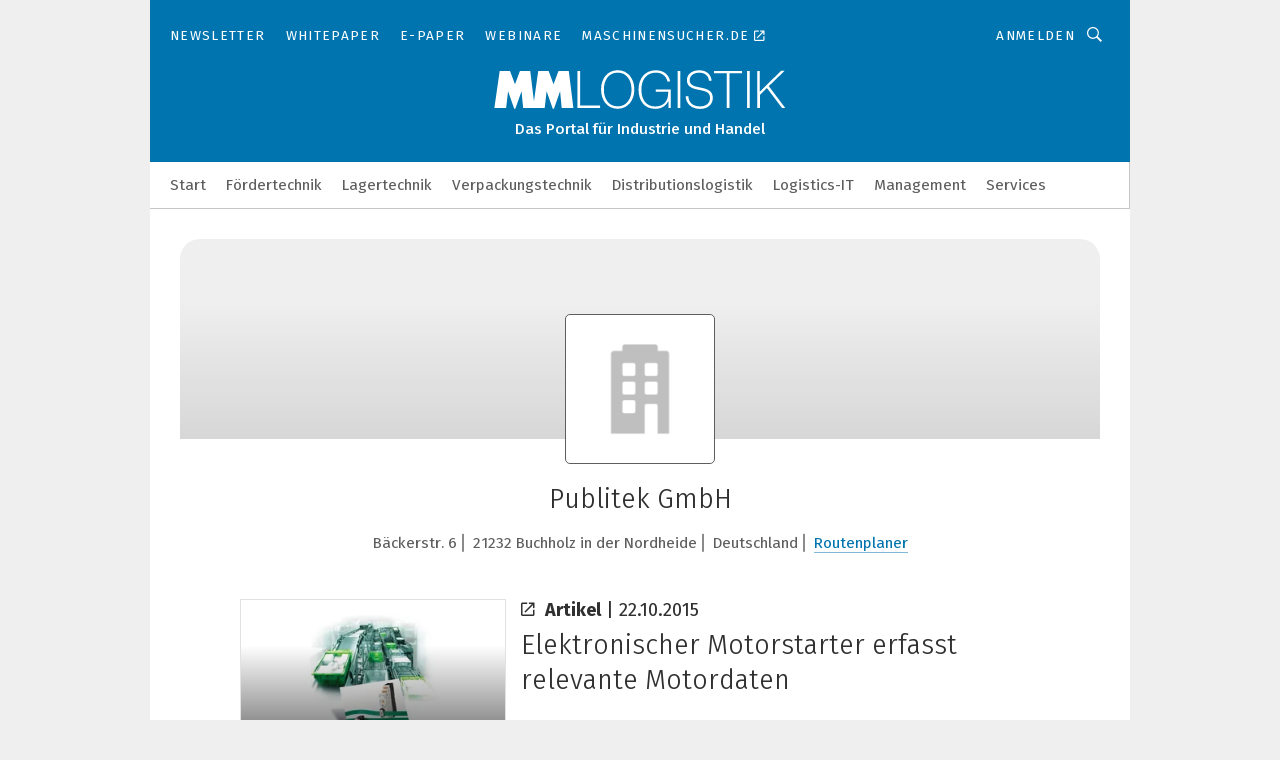

--- FILE ---
content_type: text/html; charset=UTF-8
request_url: https://www.mm-logistik.vogel.de/publitek-gmbh-c-270589/?p=1
body_size: 36776
content:
<!DOCTYPE html><html lang="de">
<head>
			<meta http-equiv="X-UA-Compatible" content="IE=edge">
	<meta http-equiv="Content-Type" content="text/html; charset=UTF-8">
<meta name="charset" content="utf-8">
<meta name="language" content="de">
<meta name="robots" content="INDEX,FOLLOW,NOODP">
<meta property="og:title" content="Publitek GmbH">
<meta property="og:description" content="">
<meta name="description" content="">
<meta name="theme-color" content="#ffffff">
<meta name="msapplication-TileColor" content="#ffffff">
<meta name="apple-mobile-web-app-title" content="MM LOGISTIK">
<meta name="application-name" content="MM LOGISTIK">
<meta name="facebook-domain-verification" content="3mrg0r8qjbkk17qpcnq8ddoul9g1ht">	<meta name="viewport" content="width=device-width,initial-scale=1.0">
	<meta name="robots" content="max-snippet:-1, max-image-preview:large, max-video-preview:-1">

<title>Publitek GmbH || Aktuelles</title>
<link href="https://www.mm-logistik.vogel.de/publitek-gmbh-c-270589/" rel="canonical">
<link href="https://cdn2.vogel.de/applications/25/scss/basic.css?v=1.075" media="screen,print" rel="stylesheet" type="text/css">
	<link rel="preconnect" href="https://cdn1.vogel.de/" crossorigin>
	<link rel="dns-prefetch" href="https://cdn1.vogel.de">
	<link rel="preconnect" href="https://cdn2.vogel.de/" crossorigin>
	<link rel="dns-prefetch" href="https://cdn2.vogel.de">
	<link rel="preconnect" href="https://c.delivery.consentmanager.net">
	<link rel="preconnect" href="https://cdn.consentmanager.net">
	<link rel="apple-touch-icon" sizes="180x180" href="/apple-touch-icon.png">
	<link rel="icon" type="image/png" sizes="192x192" href="/web-app-manifest-192x192.png">
	<link rel="icon" type="image/png" sizes="512x512" href="/web-app-manifest-512x512.png">
	<link rel="icon" type="image/png" sizes="96x96" href="/favicon-96x96.png">
	<link rel="icon" type="image/svg+xml" href="/favicon.svg">
	<link rel="shortcut icon" type="image/x-icon" href="/favicon.ico">
	<link rel="icon" type="image/x-icon" href="/favicon.ico">
	<link rel="alternate" href="/rss/news.xml"
	      type="application/rss+xml" title="RSS-Feed News">
	<link rel="alternate" href="/atom/news.xml"
	      type="application/atom+xml" title="ATOM-Feed News">

<script  src="https://cdn2.vogel.de/js/bundle.js?v=1.3"></script>
<script >
    //<!--
    window.gdprAppliesGlobally=true;if(!("cmp_id" in window)||window.cmp_id<1){window.cmp_id=28861}if(!("cmp_cdid" in window)){window.cmp_cdid="dad7ce8852c7"}if(!("cmp_params" in window)){window.cmp_params="&usedesign=37998"}if(!("cmp_host" in window)){window.cmp_host="b.delivery.consentmanager.net"}if(!("cmp_cdn" in window)){window.cmp_cdn="cdn.consentmanager.net"}if(!("cmp_proto" in window)){window.cmp_proto="https:"}if(!("cmp_codesrc" in window)){window.cmp_codesrc="1"}window.cmp_getsupportedLangs=function(){var b=["DE","EN","FR","IT","NO","DA","FI","ES","PT","RO","BG","ET","EL","GA","HR","LV","LT","MT","NL","PL","SV","SK","SL","CS","HU","RU","SR","ZH","TR","UK","AR","BS"];if("cmp_customlanguages" in window){for(var a=0;a<window.cmp_customlanguages.length;a++){b.push(window.cmp_customlanguages[a].l.toUpperCase())}}return b};window.cmp_getRTLLangs=function(){var a=["AR"];if("cmp_customlanguages" in window){for(var b=0;b<window.cmp_customlanguages.length;b++){if("r" in window.cmp_customlanguages[b]&&window.cmp_customlanguages[b].r){a.push(window.cmp_customlanguages[b].l)}}}return a};window.cmp_getlang=function(j){if(typeof(j)!="boolean"){j=true}if(j&&typeof(cmp_getlang.usedlang)=="string"&&cmp_getlang.usedlang!==""){return cmp_getlang.usedlang}var g=window.cmp_getsupportedLangs();var c=[];var f=location.hash;var e=location.search;var a="languages" in navigator?navigator.languages:[];if(f.indexOf("cmplang=")!=-1){c.push(f.substr(f.indexOf("cmplang=")+8,2).toUpperCase())}else{if(e.indexOf("cmplang=")!=-1){c.push(e.substr(e.indexOf("cmplang=")+8,2).toUpperCase())}else{if("cmp_setlang" in window&&window.cmp_setlang!=""){c.push(window.cmp_setlang.toUpperCase())}else{if(a.length>0){for(var d=0;d<a.length;d++){c.push(a[d])}}}}}if("language" in navigator){c.push(navigator.language)}if("userLanguage" in navigator){c.push(navigator.userLanguage)}var h="";for(var d=0;d<c.length;d++){var b=c[d].toUpperCase();if(g.indexOf(b)!=-1){h=b;break}if(b.indexOf("-")!=-1){b=b.substr(0,2)}if(g.indexOf(b)!=-1){h=b;break}}if(h==""&&typeof(cmp_getlang.defaultlang)=="string"&&cmp_getlang.defaultlang!==""){return cmp_getlang.defaultlang}else{if(h==""){h="EN"}}h=h.toUpperCase();return h};(function(){var n=document;var p=n.getElementsByTagName;var q=window;var f="";var b="_en";if("cmp_getlang" in q){f=q.cmp_getlang().toLowerCase();if("cmp_customlanguages" in q){for(var h=0;h<q.cmp_customlanguages.length;h++){if(q.cmp_customlanguages[h].l.toUpperCase()==f.toUpperCase()){f="en";break}}}b="_"+f}function g(i,e){var t="";i+="=";var s=i.length;var d=location;if(d.hash.indexOf(i)!=-1){t=d.hash.substr(d.hash.indexOf(i)+s,9999)}else{if(d.search.indexOf(i)!=-1){t=d.search.substr(d.search.indexOf(i)+s,9999)}else{return e}}if(t.indexOf("&")!=-1){t=t.substr(0,t.indexOf("&"))}return t}var j=("cmp_proto" in q)?q.cmp_proto:"https:";if(j!="http:"&&j!="https:"){j="https:"}var k=("cmp_ref" in q)?q.cmp_ref:location.href;var r=n.createElement("script");r.setAttribute("data-cmp-ab","1");var c=g("cmpdesign","");var a=g("cmpregulationkey","");var o=g("cmpatt","");r.src=j+"//"+q.cmp_host+"/delivery/cmp.php?"+("cmp_id" in q&&q.cmp_id>0?"id="+q.cmp_id:"")+("cmp_cdid" in q?"cdid="+q.cmp_cdid:"")+"&h="+encodeURIComponent(k)+(c!=""?"&cmpdesign="+encodeURIComponent(c):"")+(a!=""?"&cmpregulationkey="+encodeURIComponent(a):"")+(o!=""?"&cmpatt="+encodeURIComponent(o):"")+("cmp_params" in q?"&"+q.cmp_params:"")+(n.cookie.length>0?"&__cmpfcc=1":"")+"&l="+f.toLowerCase()+"&o="+(new Date()).getTime();r.type="text/javascript";r.async=true;if(n.currentScript&&n.currentScript.parentElement){n.currentScript.parentElement.appendChild(r)}else{if(n.body){n.body.appendChild(r)}else{var m=p("body");if(m.length==0){m=p("div")}if(m.length==0){m=p("span")}if(m.length==0){m=p("ins")}if(m.length==0){m=p("script")}if(m.length==0){m=p("head")}if(m.length>0){m[0].appendChild(r)}}}var r=n.createElement("script");r.src=j+"//"+q.cmp_cdn+"/delivery/js/cmp"+b+".min.js";r.type="text/javascript";r.setAttribute("data-cmp-ab","1");r.async=true;if(n.currentScript&&n.currentScript.parentElement){n.currentScript.parentElement.appendChild(r)}else{if(n.body){n.body.appendChild(r)}else{var m=p("body");if(m.length==0){m=p("div")}if(m.length==0){m=p("span")}if(m.length==0){m=p("ins")}if(m.length==0){m=p("script")}if(m.length==0){m=p("head")}if(m.length>0){m[0].appendChild(r)}}}})();window.cmp_addFrame=function(b){if(!window.frames[b]){if(document.body){var a=document.createElement("iframe");a.style.cssText="display:none";if("cmp_cdn" in window&&"cmp_ultrablocking" in window&&window.cmp_ultrablocking>0){a.src="//"+window.cmp_cdn+"/delivery/empty.html"}a.name=b;document.body.appendChild(a)}else{window.setTimeout(window.cmp_addFrame,10,b)}}};window.cmp_rc=function(h){var b=document.cookie;var f="";var d=0;while(b!=""&&d<100){d++;while(b.substr(0,1)==" "){b=b.substr(1,b.length)}var g=b.substring(0,b.indexOf("="));if(b.indexOf(";")!=-1){var c=b.substring(b.indexOf("=")+1,b.indexOf(";"))}else{var c=b.substr(b.indexOf("=")+1,b.length)}if(h==g){f=c}var e=b.indexOf(";")+1;if(e==0){e=b.length}b=b.substring(e,b.length)}return(f)};window.cmp_stub=function(){var a=arguments;__cmp.a=__cmp.a||[];if(!a.length){return __cmp.a}else{if(a[0]==="ping"){if(a[1]===2){a[2]({gdprApplies:gdprAppliesGlobally,cmpLoaded:false,cmpStatus:"stub",displayStatus:"hidden",apiVersion:"2.0",cmpId:31},true)}else{a[2](false,true)}}else{if(a[0]==="getUSPData"){a[2]({version:1,uspString:window.cmp_rc("")},true)}else{if(a[0]==="getTCData"){__cmp.a.push([].slice.apply(a))}else{if(a[0]==="addEventListener"||a[0]==="removeEventListener"){__cmp.a.push([].slice.apply(a))}else{if(a.length==4&&a[3]===false){a[2]({},false)}else{__cmp.a.push([].slice.apply(a))}}}}}}};window.cmp_gppstub=function(){var a=arguments;__gpp.q=__gpp.q||[];if(!a.length){return __gpp.q}var g=a[0];var f=a.length>1?a[1]:null;var e=a.length>2?a[2]:null;if(g==="ping"){return{gppVersion:"1.0",cmpStatus:"stub",cmpDisplayStatus:"hidden",apiSupport:[],currentAPI:"",cmpId:31}}else{if(g==="addEventListener"){__gpp.e=__gpp.e||[];if(!("lastId" in __gpp)){__gpp.lastId=0}__gpp.lastId++;var c=__gpp.lastId;__gpp.e.push({id:c,callback:f});return{eventName:"listenerRegistered",listenerId:c,data:true}}else{if(g==="removeEventListener"){var h=false;__gpp.e=__gpp.e||[];for(var d=0;d<__gpp.e.length;d++){if(__gpp.e[d].id==e){__gpp.e[d].splice(d,1);h=true;break}}return{eventName:"listenerRemoved",listenerId:e,data:h}}else{if(g==="hasSection"||g==="getSection"||g==="getField"||g==="getGPPString"){return null}else{__gpp.q.push([].slice.apply(a))}}}}};window.cmp_msghandler=function(d){var a=typeof d.data==="string";try{var c=a?JSON.parse(d.data):d.data}catch(f){var c=null}if(typeof(c)==="object"&&c!==null&&"__cmpCall" in c){var b=c.__cmpCall;window.__cmp(b.command,b.parameter,function(h,g){var e={__cmpReturn:{returnValue:h,success:g,callId:b.callId}};d.source.postMessage(a?JSON.stringify(e):e,"*")})}if(typeof(c)==="object"&&c!==null&&"__uspapiCall" in c){var b=c.__uspapiCall;window.__uspapi(b.command,b.version,function(h,g){var e={__uspapiReturn:{returnValue:h,success:g,callId:b.callId}};d.source.postMessage(a?JSON.stringify(e):e,"*")})}if(typeof(c)==="object"&&c!==null&&"__tcfapiCall" in c){var b=c.__tcfapiCall;window.__tcfapi(b.command,b.version,function(h,g){var e={__tcfapiReturn:{returnValue:h,success:g,callId:b.callId}};d.source.postMessage(a?JSON.stringify(e):e,"*")},b.parameter)}if(typeof(c)==="object"&&c!==null&&"__gppCall" in c){var b=c.__gppCall;window.__gpp(b.command,function(h,g){var e={__gppReturn:{returnValue:h,success:g,callId:b.callId}};d.source.postMessage(a?JSON.stringify(e):e,"*")},b.parameter,"version" in b?b.version:1)}};window.cmp_setStub=function(a){if(!(a in window)||(typeof(window[a])!=="function"&&typeof(window[a])!=="object"&&(typeof(window[a])==="undefined"||window[a]!==null))){window[a]=window.cmp_stub;window[a].msgHandler=window.cmp_msghandler;window.addEventListener("message",window.cmp_msghandler,false)}};window.cmp_setGppStub=function(a){if(!(a in window)||(typeof(window[a])!=="function"&&typeof(window[a])!=="object"&&(typeof(window[a])==="undefined"||window[a]!==null))){window[a]=window.cmp_gppstub;window[a].msgHandler=window.cmp_msghandler;window.addEventListener("message",window.cmp_msghandler,false)}};window.cmp_addFrame("__cmpLocator");if(!("cmp_disableusp" in window)||!window.cmp_disableusp){window.cmp_addFrame("__uspapiLocator")}if(!("cmp_disabletcf" in window)||!window.cmp_disabletcf){window.cmp_addFrame("__tcfapiLocator")}if(!("cmp_disablegpp" in window)||!window.cmp_disablegpp){window.cmp_addFrame("__gppLocator")}window.cmp_setStub("__cmp");if(!("cmp_disabletcf" in window)||!window.cmp_disabletcf){window.cmp_setStub("__tcfapi")}if(!("cmp_disableusp" in window)||!window.cmp_disableusp){window.cmp_setStub("__uspapi")}if(!("cmp_disablegpp" in window)||!window.cmp_disablegpp){window.cmp_setGppStub("__gpp")};
    //-->
</script>
<script >
    //<!--
    
				window.cmp_block_inline = true;
				window.cmp_block_unkown = false;
				window.cmp_block_sync = false;
				window.cmp_block_img = false;
				window.cmp_block_samedomain = false;
				window.cmp_setlang = "DE";
			
    //-->
</script>
<script type="application/ld+json">
    {"@context":"http:\/\/schema.org","@type":"WebPage","mainEntityOfPage":"https:\/\/www.mm-logistik.vogel.de\/publitek-gmbh-c-270589\/?p=1","name":"Publitek GmbH","headline":"Publitek GmbH","lastReviewed":"2019-11-16T18:40:47+0000"}
</script>
<script type="text/plain" data-cmp-vendor="c5035" class="cmplazyload" data-cmp-block="contentpass">
    //<!--
    
                             
                     function isFirefox() {
                            return navigator.userAgent.toLowerCase().indexOf("firefox") >= 0;
                            }
                         $(document).ready(function () {
                         console.log(isFirefox());
                        var is_adblocker = false;
                        // keine Recht für Google
                        if (typeof adsBlocked == "undefined") {
                            function adsBlocked(callback) {
                                if (typeof __tcfapi != "undefined") {
                                    __tcfapi("addEventListener", 2, function (tcData, success) {
                                        var x = __tcfapi("getCMPData");
                                        if (
                                            "purposeConsents" in x &&
                                            "1" in x.purposeConsents && x.purposeConsents["1"] &&
                                            "vendorConsents" in x && "755" in x.vendorConsents && x.vendorConsents["755"]
                                        ) {
                                            if(isFirefox()){
                                            
                                                $req = fetch(new Request("https://pagead2.googlesyndication.com",{method:"HEAD",mode:"no-cors"}));
                                                $req.then(function (response) {
                                                    return response;
                                                }).then(function (response) {
                                                    callback(false);
                                                }).catch(function (exception) {
                                                    callback(true);
                                                });
                                            }
                                            else{
                                                var ADS_URL = "https://pagead2.googlesyndication.com/pagead/js/adsbygoogle.js";
                                                var xhr = new XMLHttpRequest();
                                                xhr.onreadystatechange = function () {
                                                    if (xhr.readyState == XMLHttpRequest.DONE) {
                                                        callback(xhr.status === 0 || xhr.responseURL !== ADS_URL);
                                                    }
                                                };
                                                xhr.open("HEAD", ADS_URL, true);
                                                xhr.send(null);
                                            }
                                           
                                            
                        
                                        } else {
                                            callback(true);
                                        }
                                    });
                                } else {
                                    callback(true);
                                }
                            }
                        }
                        // AdsBlocked - Funktion wird erst später geladen und auch nicht mit Contentpass!!!!
                        adsBlocked(function (blocked) {
                            is_adblocker = !!blocked ;
                            console.log(is_adblocker?"Ads blocked":"Ads not Blocked");
                            if (typeof __tcfapi != "undefined") {
                                __tcfapi("addEventListener", 2, function (tcData, success) {
                                    var cmpdata = __tcfapi("getCMPData");
                                    // Wenn keine Zustimmung für GoogleAds vorhanden ist
                                    if ((!success ||
                                            is_adblocker ||
                                            !("vendorConsents" in cmpdata) ||
                                            !("755" in cmpdata.vendorConsents) ||
                                            !(cmpdata.vendorConsents["755"])) && 
                                            (tcData.eventStatus === "tcloaded" || tcData.eventStatus === "useractioncomplete")
                                        ) {
                                        $.get("/wb/1/", function (OBJ_response) {
                                            if (OBJ_response.content) {
                                                var OBJ_element = document.createElement("div");
                                                $(OBJ_element).append(OBJ_response.content);
                                                $("body").prepend(OBJ_element.firstChild);
                                            }
                                        });
                                        $.get("/wb/2/", function (OBJ_response) {
                                            if (OBJ_response.content) {
                                                var OBJ_element_ref = document.getElementById("advertisement_06");
                                                var OBJ_element = document.createElement("div");
                                                $(OBJ_element).append(OBJ_response.content);
                                                OBJ_element_ref.append(OBJ_element.firstChild);
                                            }
                                        });
                                        $.get("/wb/3/", function (OBJ_response) {
                                            if (OBJ_response.content) {
                                                var OBJ_element_ref = document.getElementById("advertisement_04");
                                                var OBJ_element = document.createElement("div");
                                                $(OBJ_element).append(OBJ_response.content);
                                                OBJ_element_ref.append(OBJ_element.firstChild);
                                            }
                                        });
                                    }
                                    __tcfapi("removeEventListener", 2, function (success) {}, tcData.listenerId);
                                });
                            }
                        });
                        });
    //-->
</script>
	<!--[if lt IE 9]>
	<script>document.createElement("video");
	document.createElement("header");
	document.createElement("section");
	document.createElement("article");
	document.createElement("footer");</script>
	<![endif]-->

    <!-- truffle.one blockiert bis zum Consent -->
    <script type="text/plain" class="cmplazyload" data-cmp-vendor="c58464">
        var jss = document.getElementsByTagName("script");
        for (var j = jss.length; j >= 0; j--) {
            if (jss[j]) {
                if (jss[j].getAttribute("src") && jss[j].getAttribute("src").indexOf("api.truffle.one/static/getWebData.js") != -1) {
                    jss[j].parentNode.removeChild(jss[j]);
                }
            }
        }
        var t1_params = t1_params || [];
        t1_params.push(["118", "118"]);
        var t = document["createElement"]("script"), i;
        t["type"] = "text/javascript";
        t["src"] = window["location"]["href"]["split"]("/")[0] + "//api.truffle.one/static/getWebData.js";
        i = document["getElementsByTagName"]("script")[0];
        i["parentNode"]["insertBefore"](t, i);
    </script>
	
    <script class="cmplazyload" data-cmp-block="contentpass" data-cmp-vendor="755"
            data-cmp-src="https://securepubads.g.doubleclick.net/tag/js/gpt.js" type="text/plain"></script>

    <script type="text/plain" class="cmplazyload" data-cmp-vendor="755" data-cmp-block="contentpass">
        var googletag = googletag || {};
        googletag.cmd = googletag.cmd || [];
    </script>

            <!-- This nees to be 'text/plain' otherwise banners wont work -->
	    <!-- GPT -->
	    <script type="text/plain" class="cmplazyload" data-cmp-vendor="755" data-cmp-block="contentpass">

		    try
		    {
			    // Array anlegen fuer spaetere Speicherung
			    var ARR_unknown_slots = [];

			    googletag.cmd.push(function ()
			    {

				    // Client
				    var STR_client = "/2686/mmlogistik.vogel.de/companies";

                    // Groessen
                    var ARR_sizes = [{"type":"slot","size":[[960,252],[980,90],[728,90],[468,60],[1,1]],"mappings":[[[0,0],[1,1]],[[1025,0],[[960,252],[728,90],[468,60],[1,1]]],[[1300,0],[[960,252],[980,90],[728,90],[468,60],[1,1]]]],"id":"advertisement_01"},{"type":"slot","size":[[420,600],[300,600],[160,600],[1,1]],"mappings":[[[0,0],[1,1]],[[1025,0],[[420,600],[300,600],[160,600],[1,1]]]],"id":"advertisement_02"},{"type":"slot","size":[[161,600],[121,600],[1,1]],"mappings":[[[0,0],[1,1]],[[1025,0],[[161,600],[121,600],[1,1]]]],"id":"advertisement_03"},{"type":"slot","size":[[1180,250],[960,250],[728,91],[301,630],[301,330],[301,280],[301,180]],"mappings":[[[0,0],[[301,180],[301,280],[1,1]]],[[1025,0],[[960,250],[728,91],[1,1]]],[[1541,0],[[1180,250],[960,250],[728,91],[1,1]]]],"id":"advertisement_04"},{"type":"slot","size":[[300,631],[300,630],[300,331],[300,330],[300,281],[300,280],[1,1]],"mappings":[[[0,0],[[300,631],[300,630],[300,331],[300,330],[300,281],[300,280],[1,1]]]],"id":"advertisement_06"},{"type":"slot","size":[[300,632],[300,630],[300,332],[300,330],[300,282],[300,280],[1,1]],"mappings":[[[0,0],[[300,632],[300,630],[300,332],[300,330],[300,282],[300,280],[1,1]]]],"id":"advertisement_07"}];

                    // Groessen durchlaufen
                    for (var INT_i = 0; INT_i < ARR_sizes.length; INT_i++) {

                        // Mapping vorhanden
                        if (ARR_sizes[INT_i].mappings) {

                            // Mappings durchlaufen
                            var OBJ_size_mapping = googletag.sizeMapping();
                            for (var INT_j = 0; INT_j < ARR_sizes[INT_i].mappings.length; INT_j++) {
                                OBJ_size_mapping.addSize(ARR_sizes[INT_i].mappings[INT_j][0], ARR_sizes[INT_i].mappings[INT_j][1]);
                            } // end for

                        } // end if

                        // Typen
                        switch (ARR_sizes[INT_i].type) {

                            // Slot:
                            case "slot":
                                googletag
                                    .defineSlot(STR_client, ARR_sizes[INT_i].size, ARR_sizes[INT_i].id)
                                    .defineSizeMapping(OBJ_size_mapping.build())
                                    .setCollapseEmptyDiv(true, true)
                                    .addService(googletag.pubads());
                                console.debug("Ad Slot " + ARR_sizes[INT_i].id + " created " );
                                break;
                                
                            //Fluid
                            case "fluid":
                                googletag
                                    .defineSlot(ARR_sizes[INT_i].path, ARR_sizes[INT_i].size, ARR_sizes[INT_i].id)
                                    .setCollapseEmptyDiv(true, true)
                                    .addService(googletag.pubads());
                                console.debug("Ad Slot " + ARR_sizes[INT_i].id + " created ");
                                break;

                            default:
	                            console.debug("Ad Slot unknown");

                        } // end switch

                    } // end for
console.debug("hier beginnt targeting 'wallpaper'");
	                // Banner aktivieren
	                googletag.pubads().setTargeting("kw", 'wallpaper');
console.debug("hier targeting ende 'wallpaper'");
console.debug("slotRequested anfang");
	                googletag.pubads().addEventListener("slotRequested", function (event)
	                {
		                // Nachricht in Konsole
		                console.debug("Ad Slot " + event.slot.getSlotElementId() + " requested");
	                });

                    googletag.pubads().addEventListener("slotResponseReceived", function (event) {
                        // Nachricht in Konsole
                        console.debug("Ad Slot " + event.slot.getSlotElementId() + " response received");
                    });
                    googletag.pubads().addEventListener("slotRenderEnded", function (event) {

                        try {

                            // Creative geladen
                            if (
                                //typeof event.creativeId !== "undefined" && event.creativeId !== null &&
                                typeof event.slot !== "undefined"
                            ) {

                                // Slot nicht leer
                                if (!event.isEmpty) {

                                    // Nachricht in Konsole
                                    console.debug("Ad Slot " + event.slot.getSlotElementId() + " rendered");
                                    
                                    // Slot als jQuery Objekt speichern
                                    var OBJ_slot = $("div#" + event.slot.getSlotElementId());

                                    // Slot einblenden (falls ausgeblendet)
                                    OBJ_slot.show();
                                    
                                    // Eigene Slots durchlaufen (keine Manipulation von z.B. BusinessAd)
                                    var BOO_found = false;

                                    for (var INT_i = 0; INT_i < ARR_sizes.length; INT_i++) {

                                        // Slot bekannt
                                        if (event.slot.getSlotElementId() === ARR_sizes[INT_i].id) {

                                            // Element gefunden
                                            BOO_found = true;
                                         
                                            // iFrame
                                            var OBJ_iframe = OBJ_slot.find("iframe");


                                            // Kein iFrame, aber Tracking-Pixel
                                            if (
                                                OBJ_slot.find("ins>ins").length > 0 &&
                                                OBJ_slot.find("ins>ins").height() === 1
                                            ) {

                                                // Slot ausblenden
                                                OBJ_slot.hide();

                                                // Nachricht in Konsole
                                                console.debug("Ad Slot " + event.slot.getSlotElementId() +
                                                    " hidden (ins)");

                                            }
                                            // iFrame vorhanden
                                            else if (OBJ_iframe.length > 0) {
                                                // iFrame
                                                var OBJ_iframe_content = OBJ_iframe.contents();

                                                // Tracking-Pixel nicht vorhanden
                                                if (
                                                    (
                                                        OBJ_iframe_content.find("body>img").length === 0 ||
                                                        OBJ_iframe_content.find("body>img").height() > 1
                                                    ) &&
                                                    (
                                                        OBJ_iframe_content.find("body>div>img").length ===
                                                        0 ||
                                                        OBJ_iframe_content.find("body>div>img").height() >
                                                        1
                                                    ) &&
                                                    OBJ_iframe_content.find("body>div>amp-pixel").length ===
                                                    0 &&
                                                    OBJ_iframe_content.find("body>amp-pixel").length === 0
                                                ) {
                                                    let native_ad = OBJ_iframe_content.find(".native-ad").length;
                                                    
                                                    // Background transparent im iFrame
                                                    OBJ_iframe_content.find("head").append('<style type="text/css">body{background: transparent !important;}</style>');

                                                    if(native_ad == 1){

                                                        // Stylesheet ebenfalls in iFrame kopieren
                                                        var STR_stylesheet = "https://cdn2.vogel.de/applications/25/scss/native-ads.css?v=0.19";
                                                        OBJ_iframe_content.find("head").append($("<link/>", {
                                                            rel: "stylesheet",
                                                            href: STR_stylesheet,
                                                            type: "text/css"
                                                        }));
                                                         // CSS-Klasse der Buchung nach aussen uebertragen (nur div)
                                                        OBJ_slot.find("div:first").addClass(
                                                            OBJ_iframe_content.find(".native-ad").attr("class")
                                                        );
                                                        // Klasse in Iframe löschen
                                                        OBJ_iframe_content.find(".native-ad").attr("class","");
    
                                                        OBJ_slot.find("div:first").addClass(
                                                        OBJ_iframe_content.find("body>div>article:not(#whitespace_click)").attr("class")
                                                        );

                                                        OBJ_slot.find("div:first").addClass(
                                                        OBJ_iframe_content.find("body>article:not(#whitespace_click)").attr("class")
                                                        );
                                                    OBJ_iframe_content.find("body>div>article:not(#whitespace_click)").attr("class", "");
                                                    OBJ_iframe_content.find("body>article:not(#whitespace_click)").attr("class", "");
    
                                                        // Nachricht in Konsole
                                                        console.debug("Ad Slot " + event.slot.getSlotElementId() +
                                                            " manipulated: native-ad");

                                                    }else{
                                                    let infClasses = ".lb728, .fs468, .sky, .ca300, .hs2, .sky_hs2, .hs1_160, .hs1_120, .sky_hs1,.sky_hs2, .billboard,.sky_bg980_r,.bb399, .sky, .sky_left, .billboard_inText,.sky_second_160,.sky_second_161,.sky_fixed,.bg_lb, .wall_lb";
                                                    // CSS-Klasse der Buchung nach aussen uebertragen (nur div)
                                                    OBJ_slot.find("div:first").addClass(
                                                        OBJ_iframe_content.find(infClasses).attr("class")
                                                    );
                                                    // Nach Außen übertragene Klasse entfernen
                                                    OBJ_iframe_content.find(infClasses).attr("class", "");
                                               
                                                    // Style und whitespace_click muss mit raus fuer brandgate
                                                    OBJ_iframe_content.find("body>style:first").clone().insertBefore(OBJ_slot.find("div:first"));
                                                    OBJ_iframe_content.find("div#whitespace_click").css('height', '100%');
                                                    OBJ_iframe_content.find("div#whitespace_click").insertBefore(OBJ_slot.find("div:first"));


                                                    // Nachricht in Konsole
                                                    console.debug("Ad Slot " + event.slot.getSlotElementId() +
                                                        " manipulated no native-ad");
                                                    }
                                                    
                                                    
                                                } else {

                                                    // Slot ausblenden
                                                    OBJ_iframe.hide();

                                                    // Nachricht in Konsole
                                                    console.debug("Ad Slot " + event.slot.getSlotElementId() +
                                                        " hidden (iframe img/amp-pixel)");

                                                } // end if

                                            }
                                            // Kein iFrame, aber Tracking-Pixel
                                            else if (OBJ_slot.find("img").height() === 1) {

                                                // Slot ausblenden
                                                OBJ_slot.hide();

                                                // Nachricht in Konsole
                                                console.debug("Ad Slot " + event.slot.getSlotElementId() +
                                                    " hidden (img)");

                                            } // end if

                                        } // end if

                                    } // end for

                                    // Slot nicht gefunden
                                    if (!BOO_found) {

                                        // Slot merken, ausblenden und Nachrichten in Konsole
                                        var STR_ba_id = event.slot.getSlotElementId();

                                        setTimeout(function () {
                                            var OBJ_ba = $("#" + STR_ba_id);
                                            if (
                                                OBJ_ba.is(":visible") === false ||
                                                OBJ_ba.is(":hidden") === true
                                            ) {
                                                ARR_unknown_slots.push(STR_ba_id);
                                                console.debug("Ad Slot " + STR_ba_id + " unknown empty");
                                            } else {
                                                console.debug("Ad Slot " + STR_ba_id + " unkown");
                                            }
                                        }, 500);

                                    } // end if

                                } else {
                                    // Entfernen von nicht gerenderten Werbeanzeigen, damit Darstellung in Zweierelement passt
									let adElement = document.getElementById(event.slot.getSlotElementId());
									
									if (adElement && adElement.parentNode) {
									    let parentNodeOfAdDiv = adElement.parentNode;
									
									    if (
									        parentNodeOfAdDiv.tagName === "SECTION" &&
									        parentNodeOfAdDiv.getAttribute("data-section-id") &&
									        parentNodeOfAdDiv.getAttribute("data-section-id").includes("section_advertisement")
									    ) {
									        parentNodeOfAdDiv.remove();
									    }
									}
                                } // end if

                            } // end if

                        } catch (OBJ_err) {
                            console.debug(OBJ_err);
                        }

                    });
                    
                     							console.debug("ABA_CLIENT_ENABLED is true");
                            if (typeof t1_aba === "function") {
                                try {
                                    // Versuche, t1_aba aufzurufen
                                    t1_aba(googletag, function(updatedGoogletag) {
                                        // enableSingleRequest und enableServices aufrufen, nachdem die Anfrage abgeschlossen ist
                                        updatedGoogletag.pubads().enableSingleRequest();
                                        updatedGoogletag.enableServices();
                                        console.log("T1: GPT enabled after ABA targeting.");
                                        console.debug("Slots created");
                                        googletag = updatedGoogletag;
                                        initDisplay();
                                    });
                                } catch (error) {
                                    // Fallback im Fehlerfall des t1_aba-Aufrufs
                                    console.log("T1: Error calling t1_aba: ", error);
                                    googletag.pubads().enableSingleRequest();
                                    googletag.enableServices();
                                    console.debug("Slots created");
                                    initDisplay();
                                }
                            } else {
                                // Wenn t1_aba nicht definiert ist, enableServices direkt aufrufen
                                console.log("T1: t1_aba not defined");
                                googletag.pubads().enableSingleRequest();
                                googletag.enableServices();
                                console.debug("Slots created");
                                initDisplay();
                            }
                        
           
                  
                    });
        
                    } catch (OBJ_err) {
                        // Nix
                        console.warn("Ad Error - define /2686/mmlogistik.vogel.de/companies");
            } // end try
        </script>
                <script type="text/plain" class="cmplazyload" data-cmp-vendor="755" data-cmp-block="contentpass">
            function displaydfp() {
                try {
                    googletag.cmd.push(
                        function () {
                            let d = [];
                            window.googletag.pubads().getSlots().forEach(function(element){
                                if ($("#" + element.getSlotId().getDomId()).length === 0) {
                                    d.push(element.getSlotId().getDomId());
                                } else {
                                    googletag.display(element.getSlotId().getDomId());
                                }
                            });
                            console.debug("all Slots displayed");
                            console.debug({"not used Slots": d});
                        });
                } catch (e) {
                    console.debug(e);
                }
            }
            
            function initDisplay(){
                  if (document.readyState === 'loading') {
                    document.addEventListener('DOMContentLoaded', displaydfp);
                } else {
                    displaydfp();
                }
            }

        </script>
    		<!-- BusinessAd -->
		<script>
			var Ads_BA_ADIDsite = "mm-logistik.vogel.de";
			var Ads_BA_ADIDsection = "rotation";//bzw. passende Rubrik
			var Ads_BA_keyword = "";
		</script>
	    <script
			    class="cmplazyload" data-cmp-vendor="755" type="text/plain" data-cmp-block="contentpass" id="ba_script" onload="notifyBA()"
			    src="about:blank" data-cmp-src="https://storage.googleapis.com/ba_utils/mm-logistik.vogel.de.js"></script>
	    <script  class="cmplazyload" data-cmp-vendor="755" type="text/plain" data-cmp-block="contentpass">
		    function notifyBA(){
                window.dispatchEvent(new Event("__baCMPReady"));
            }
	    </script>
        <style>
            #Ads_BA_CAD2::before, #Ads_BA_CAD::before {
                content:"Anzeige";
                text-align:center;
                margin-bottom:6px;
                font-size:10px;
                display:block;
            }
        </style>
    
		<!-- GTM Vars -->
	<script>
		var dataLayer = [
			{
				"environment": "production", // Umgebung
				"id": "25", // App-ID
                                				"content_type": "firma",
                                                				"logged_in": false, // User is logged in
				"accessToPaid": false, // Access paid
								"dimension1": "mml:firma:270589 publitek-gmbh-aktuelles", // Shortcut:Type:ID
												"dimension4": "270589", // Content-ID
				"dimension7": "/publitek-gmbh-c-270589/?p=1", // URL
				"dimension11": "508895,506124,437534,435444,430876,430552,427241,427195,402023,388592", // Ad-Views Article
																
			}
		];
	</script>
</head>
<body data-infinity-id="default" data-infinity-type="layout">
<!-- No Bookmark-layer -->    <!-- GTM Code -->
    <noscript>
        <iframe src="https://www.googletagmanager.com/ns.html?id=GTM-M7H2NTP"
                height="0" width="0" style="display:none;visibility:hidden"></iframe>
    </noscript>
    <!-- Automatisches Blockieren vom CMP vermeiden -->
    <script type="text/plain" class="cmplazyload" data-cmp-vendor="s905"  data-cmp-block="contentpass" >(function (w, d, s, l, i)
		{
			w[l] = w[l] || [];
			w[l].push({
				'gtm.start':
					new Date().getTime(), event: 'gtm.js'
			});
			var f = d.getElementsByTagName(s)[0],
				j = d.createElement(s), dl = l != 'dataLayer' ? '&l=' + l : '';
			j.async = true;
			j.src =
				'https://www.googletagmanager.com/gtm.js?id=' + i + dl;
			f.parentNode.insertBefore(j, f);
		})(window, document, 'script', 'dataLayer', 'GTM-M7H2NTP');
	</script>
	<!-- GA Code: no config found -->

<!-- No Jentis --><!-- No Jentis Datalayer -->		<div id="advertisement_01" class="cmplazyload gpt inf-leaderboard" data-cmp-vendor="755"
         data-ad-id="advertisement_01" data-infinity-type="ad" data-infinity-id="v1/advertisement_01">
	</div>
    		<div id="advertisement_02" class="cmplazyload gpt " data-cmp-vendor="755"
         data-ad-id="advertisement_02" data-infinity-type="ad" data-infinity-id="v1/advertisement_02">
	</div>
	    	<div id="advertisement_03" class="cmplazyload gpt " data-cmp-vendor="755"
         data-ad-id="advertisement_03" data-infinity-type="ad" data-infinity-id="v1/advertisement_03">
	</div>
    		<div id="advertisement_11" class="cmplazyload gpt " data-cmp-vendor="755"
         data-ad-id="advertisement_11" data-infinity-type="ad" data-infinity-id="v1/advertisement_11">
	</div>
		<div id="advertisement_12" class="cmplazyload gpt " data-cmp-vendor="755"
         data-ad-id="advertisement_12" data-infinity-type="ad" data-infinity-id="v1/advertisement_12">
	</div>
<div class="inf-website">
	<div id="mainwrapper" class="inf-wrapper">
		<section class="inf-mainheader" data-hj-ignore-attributes>
	<div class="inf-mainheader__wrapper">
		<div class="inf-icon inf-icon--menu inf-mainheader__menu-icon"></div>
		
				
<ul class="inf-servicenav">
    	<a class="inf-btn inf-btn--small inf-btn--info inf-servicenav__btn" title=""
	   href="" style="display: none"></a>
    			<li class="inf-servicenav__item ">
				<a class=" inf-servicenav__link inf-flex inf-flex--a-center" title="Newsletter&#x20;&#x7C;&#x20;MMLogistik" rel="noopener"
                   href="&#x2F;newsletter&#x2F;anmeldungen&#x2F;" target="_self" id="menu-page_5fd0f19392d2f">

                    					<span class="inf-servicenav__item-name">
                    Newsletter                    </span>
                    				</a>
			</li>
        			<li class="inf-servicenav__item ">
				<a class=" inf-servicenav__link inf-flex inf-flex--a-center" title="Whitepaper" rel="noopener"
                   href="&#x2F;whitepaper&#x2F;" target="_self" id="menu-page_5e4aa8959694b">

                    					<span class="inf-servicenav__item-name">
                    Whitepaper                    </span>
                    				</a>
			</li>
        			<li class="inf-servicenav__item ">
				<a class=" inf-servicenav__link inf-flex inf-flex--a-center" title="E-Paper" rel="noopener"
                   href="&#x2F;e-paper&#x2F;" target="_self" id="menu-page_63b52a2c94127">

                    					<span class="inf-servicenav__item-name">
                    E-Paper                    </span>
                    				</a>
			</li>
        			<li class="inf-servicenav__item ">
				<a class=" inf-servicenav__link inf-flex inf-flex--a-center" title="Webinare" rel="noopener"
                   href="&#x2F;webinare&#x2F;" target="_self" id="menu-page_5e4aa7ddf0a79">

                    					<span class="inf-servicenav__item-name">
                    Webinare                    </span>
                    				</a>
			</li>
        			<li class="inf-servicenav__item ">
				<a class="externallink inf-servicenav__link inf-flex inf-flex--a-center" title="Maschinensucher.de" rel="noopener, nofollow"
                   href="https&#x3A;&#x2F;&#x2F;www.maschinensucher.de&#x2F;" target="_blank" id="menu-page_5e4aa8f1bf132">

                    					<span class="inf-servicenav__item-name">
                    Maschinensucher.de                    </span>
                    						<span class="inf-marginleft-micro inf-icon inf-icon--link-extern inf-externallink-icon"></span>
                    				</a>
			</li>
        </ul>

		<div class="inf-mobile-menu">
			<img alt="Mobile-Menu" title="Mobile Menu" class="inf-mobile-menu__dropdown-arrow" src="https://cdn2.vogel.de/img/arrow_dropdown.svg">

			<form action="/suche/"
			      method="get"
			      class="inf-mobile-search">
				<label> <input type="text" placeholder="Suchbegriff eingeben"
				               class="inf-form-input-text inf-mobile-search__input" name="k"> </label>
				<button type="submit" id="search_submit_header-mobile" class="inf-icon inf-icon--search inf-mobile-search__button">
				</button>
			</form>
			
						<div class="inf-mobile-menu__cta-btn-wrapper">
								<a class="inf-btn inf-btn--info inf-full-width" title=""
				   href="" style="display: none"></a>
			</div>
			
						<ul class="inf-mobile-menu__content inf-mobile-menu__content--servicenav">
				<li class="inf-mobile-menu__item					"
			    id="page_5fd0f19392d2f-mobile">
				
								<a title="Newsletter&#x20;&#x7C;&#x20;MMLogistik"
				   href="&#x2F;newsletter&#x2F;anmeldungen&#x2F;"
					target="_self" rel="noopener"                   class="inf-mobile-menu__link"
                   id="menu-page_5fd0f19392d2f-mobile">
					Newsletter				</a>
				
				
								
			</li>
					<li class="inf-mobile-menu__item					"
			    id="page_5e4aa8959694b-mobile">
				
								<a title="Whitepaper"
				   href="&#x2F;whitepaper&#x2F;"
					target="_self" rel="noopener"                   class="inf-mobile-menu__link"
                   id="menu-page_5e4aa8959694b-mobile">
					Whitepaper				</a>
				
				
								
			</li>
					<li class="inf-mobile-menu__item					"
			    id="page_63b52a2c94127-mobile">
				
								<a title="E-Paper"
				   href="&#x2F;e-paper&#x2F;"
					target="_self" rel="noopener"                   class="inf-mobile-menu__link"
                   id="menu-page_63b52a2c94127-mobile">
					E-Paper				</a>
				
				
								
			</li>
					<li class="inf-mobile-menu__item					"
			    id="page_5e4aa7ddf0a79-mobile">
				
								<a title="Webinare"
				   href="&#x2F;webinare&#x2F;"
					target="_self" rel="noopener"                   class="inf-mobile-menu__link"
                   id="menu-page_5e4aa7ddf0a79-mobile">
					Webinare				</a>
				
				
								
			</li>
					<li class="inf-mobile-menu__item					"
			    id="page_5e4aa8f1bf132-mobile">
				
								<a title="Maschinensucher.de"
				   href="https&#x3A;&#x2F;&#x2F;www.maschinensucher.de&#x2F;"
					target="_blank" rel="noopener"                   class="inf-mobile-menu__link"
                   id="menu-page_5e4aa8f1bf132-mobile">
					Maschinensucher.de				</a>
				
				
								
			</li>
		</ul>
			
			<ul class="inf-mobile-menu__content">
				<li class="inf-mobile-menu__item					"
			    id="home-mobile">
				
								<a title="MM&#x20;Logistik&#x20;-&#x20;Nachrichten&#x20;aus&#x20;Intralogistik,&#x20;Transport&#x20;und&#x20;Supply&#x20;Chain&#x20;Management"
				   href="&#x2F;"
					target="_self" rel="noopener"                   class="inf-mobile-menu__link"
                   id="menu-home-mobile">
									</a>
				
				
								
			</li>
					<li class="inf-mobile-menu__item					"
			    id="page_964F84B8-A4CD-4F37-9333C3D36BB49060-mobile">
				
								<a title="F&#xF6;rdertechnik&#x20;-&#x20;MM&#x20;Logistik"
				   href="&#x2F;foerdertechnik&#x2F;"
					target="_self" rel="noopener"                   class="inf-mobile-menu__link"
                   id="menu-page_964F84B8-A4CD-4F37-9333C3D36BB49060-mobile">
					Fördertechnik				</a>
				
				
								
			</li>
					<li class="inf-mobile-menu__item					"
			    id="page_BF962C9C-2212-4960-846B5533D31C6A54-mobile">
				
								<a title="Lagertechnik&#x20;-&#x20;MM&#x20;Logistik"
				   href="&#x2F;lagertechnik&#x2F;"
					target="_self" rel="noopener"                   class="inf-mobile-menu__link"
                   id="menu-page_BF962C9C-2212-4960-846B5533D31C6A54-mobile">
					Lagertechnik				</a>
				
				
								
			</li>
					<li class="inf-mobile-menu__item					"
			    id="page_A682124D-2BC6-4401-B45CEC95ED544F58-mobile">
				
								<a title="Verpackungstechnik&#x20;-&#x20;MM&#x20;Logistik"
				   href="&#x2F;verpackungstechnik&#x2F;"
					target="_self" rel="noopener"                   class="inf-mobile-menu__link"
                   id="menu-page_A682124D-2BC6-4401-B45CEC95ED544F58-mobile">
					Verpackungstechnik				</a>
				
				
								
			</li>
					<li class="inf-mobile-menu__item					"
			    id="page_35F53F3B-5F93-4B50-AE2457A84EA12E27-mobile">
				
								<a title="Distributionslogistik&#x20;-&#x20;MM&#x20;Logistik"
				   href="&#x2F;distributionslogistik&#x2F;"
					target="_self" rel="noopener"                   class="inf-mobile-menu__link"
                   id="menu-page_35F53F3B-5F93-4B50-AE2457A84EA12E27-mobile">
					Distributionslogistik				</a>
				
				
								
			</li>
					<li class="inf-mobile-menu__item					"
			    id="page_6C7EC66B-58B6-44FA-94B29CB818BCA20D-mobile">
				
								<a title="Logistics&#x20;IT"
				   href="&#x2F;logisticsit&#x2F;"
					target="_self" rel="noopener"                   class="inf-mobile-menu__link"
                   id="menu-page_6C7EC66B-58B6-44FA-94B29CB818BCA20D-mobile">
					Logistics-IT				</a>
				
				
								
			</li>
					<li class="inf-mobile-menu__item					"
			    id="page_D2E9C36D-A8DC-42E5-AD1323B7E8A50576-mobile">
				
								<a title="Management&#x20;-&#x20;MM&#x20;Logistik"
				   href="&#x2F;management&#x2F;"
					target="_self" rel="noopener"                   class="inf-mobile-menu__link"
                   id="menu-page_D2E9C36D-A8DC-42E5-AD1323B7E8A50576-mobile">
					Management				</a>
				
				
								
			</li>
					<li class="inf-mobile-menu__item inf-relative					"
			    id="page_5e4aa688a7ed8-mobile">
				
								<a title="Services"
				   href="&#x2F;services&#x2F;"
					target="_self" rel="noopener"                   class="inf-mobile-menu__link&#x20;inf-mobile-menu__link--with-subnav"
                   id="menu-page_5e4aa688a7ed8-mobile">
					Services				</a>
				
				
													
										<a href="#" class="inf-subnav__icon inf-toggle inf-icon--arrow-dropdown"></a>
					
										<ul class="inf-mobile-subnav">
	
				<li class="inf-mobile-subnav__item" id="page_5e4aa6d5b8260-mobile">
								<a id="menu-page_5e4aa6d5b8260-mobile" title="Anbieter&#xFC;bersicht&#x20;auf&#x20;MM&#x20;Logistik" class="inf-mobile-subnav__link" href="&#x2F;services&#x2F;anbieter&#x2F;">Anbieter</a>			</li>
		
					<li class="inf-mobile-subnav__item" id="page_5e4aa74632a79-mobile">
								<a id="menu-page_5e4aa74632a79-mobile" title="E-Paper" class="inf-mobile-subnav__link" href="&#x2F;services&#x2F;e-paper&#x2F;">E-Paper</a>			</li>
		
					<li class="inf-mobile-subnav__item" id="page_5e4aa83f8dffa-mobile">
								<a id="menu-page_5e4aa83f8dffa-mobile" title="Bildergalerien" class="inf-mobile-subnav__link" href="&#x2F;services&#x2F;bildergalerien&#x2F;">Bildergalerien</a>			</li>
		
		
</ul>				
				
			</li>
		</ul>
		</div>

		<span class="inf-mobile-menu-mask"></span>
		<div class="inf-logo">
			<a class="inf-logo__link" href="/"> <img class="inf-logo__img-base" id="exit--header-logo" alt="Logo" src="https://cdn2.vogel.de/applications/25/img/logo.svg"> <img class="inf-logo__img-mini" alt="Logo" src="https://cdn2.vogel.de/applications/25/img/logo_mini.svg"> </a>
		</div>
		
				
		<ul class="inf-mainnav">
				<li class="inf-mainnav__item" id="home">
				
								<a title="MM&#x20;Logistik&#x20;-&#x20;Nachrichten&#x20;aus&#x20;Intralogistik,&#x20;Transport&#x20;und&#x20;Supply&#x20;Chain&#x20;Management"
				   href="&#x2F;"
					
				   target="_self"
				   
				   rel="noopener"
				   
                   class="&#x20;inf-mainnav__link"
                   id="menu-home">
									</a>
				
											</li>
					<li class="inf-mainnav__item inf-mainnav__item--with-flyout" id="page_964F84B8-A4CD-4F37-9333C3D36BB49060">
				
								<a title="F&#xF6;rdertechnik&#x20;-&#x20;MM&#x20;Logistik"
				   href="&#x2F;foerdertechnik&#x2F;"
					
				   target="_self"
				   
				   rel="noopener"
				   
                   class="&#x20;inf-mainnav__link"
                   id="menu-page_964F84B8-A4CD-4F37-9333C3D36BB49060">
					Fördertechnik				</a>
				
													
										<div class="inf-subnav inf-flex inf-subnav--articles-only" style="display:none;">
						
																		
												<div class="inf-subnav__wrapper">
	<div class="inf-section-title inf-subnav__title">
        Aktuelle Beiträge aus <span>"Fördertechnik"</span>
	</div>
	<div class="inf-flex" data-infinity-type="partial" data-infinity-id="layout/partials/menu/head/items">
        				<div class="inf-teaser   inf-teaser--vertical"
				         data-content-id="1659f959d4288a501f73ad1c1d1949e7" data-infinity-type="partial"
				         data-infinity-id="layout/menu/head/items">
                    						<figure class="inf-teaser__figure inf-teaser__figure--vertical">
							<a href="/oswald-transportgeraete-nachhaltigkeit-baumpflanzung-a-1659f959d4288a501f73ad1c1d1949e7/">
								<picture class="inf-imgwrapper inf-imgwrapper--169">
									<source type="image/webp"
									        srcset="https://cdn1.vogel.de/0VjUeusBtkuCAtLQZ78GPli8Ebs=/288x162/filters:quality(1)/cdn4.vogel.de/infinity/white.jpg"
									        data-srcset="https://cdn1.vogel.de/uixTgbR2mCf2HSwA8s97pN_BP_A=/288x162/smart/filters:format(webp):quality(80)/p7i.vogel.de/wcms/51/d4/51d41772f9b28e0780f2e99227f4c456/0128856220v2.jpeg 288w, https://cdn1.vogel.de/DTq2TmNUeJcnwcJqEZnSax2xfRE=/576x324/smart/filters:format(webp):quality(80)/p7i.vogel.de/wcms/51/d4/51d41772f9b28e0780f2e99227f4c456/0128856220v2.jpeg 576w">
									<source srcset="https://cdn1.vogel.de/0VjUeusBtkuCAtLQZ78GPli8Ebs=/288x162/filters:quality(1)/cdn4.vogel.de/infinity/white.jpg"
									        data-srcset="https://cdn1.vogel.de/JefaDt_Nmt-9oxUL-PeCSpVcVrk=/288x162/smart/filters:format(jpg):quality(80)/p7i.vogel.de/wcms/51/d4/51d41772f9b28e0780f2e99227f4c456/0128856220v2.jpeg 288w, https://cdn1.vogel.de/GvmRTFnFxiEDTl0SbIvbVA17THM=/576x324/smart/filters:format(jpg):quality(80)/p7i.vogel.de/wcms/51/d4/51d41772f9b28e0780f2e99227f4c456/0128856220v2.jpeg 576w">
									<img data-src="https://cdn1.vogel.de/JefaDt_Nmt-9oxUL-PeCSpVcVrk=/288x162/smart/filters:format(jpg):quality(80)/p7i.vogel.de/wcms/51/d4/51d41772f9b28e0780f2e99227f4c456/0128856220v2.jpeg"
									     src="https://cdn1.vogel.de/0VjUeusBtkuCAtLQZ78GPli8Ebs=/288x162/filters:quality(1)/cdn4.vogel.de/infinity/white.jpg"
									     class="inf-img lazyload"
									     alt="Um die Lebensdauer seiner Flurförderzeuge zu verlängern, bietet Oswald Transportgeräte die passenden Ersatzteile – selbst für ältere Modelle. (Bild: Oswald Transportgeräte)"
									     title="Um die Lebensdauer seiner Flurförderzeuge zu verlängern, bietet Oswald Transportgeräte die passenden Ersatzteile – selbst für ältere Modelle. (Bild: Oswald Transportgeräte)"
									/>
								</picture>
							</a>
						</figure>
                    					<header class="inf-teaser__header">
                        <!-- data-infinity-type="partial" data-infinity-id="content/flag/v1" -->


                        							<div class="inf-subhead-3 inf-text-hyphens inf-subnav__subhead">
                                                                    Sustainability                                							</div>
                        						<div class="inf-headline-3 inf-subnav__headline">
							<a href="/oswald-transportgeraete-nachhaltigkeit-baumpflanzung-a-1659f959d4288a501f73ad1c1d1949e7/">
                                Für jeden Hubwagen gibt’s einen Baum							</a>
						</div>
					</header>
				</div>
                				<div class="inf-teaser   inf-teaser--vertical"
				         data-content-id="c52ae52d6b47a87223cbc353a961cb51" data-infinity-type="partial"
				         data-infinity-id="layout/menu/head/items">
                    						<figure class="inf-teaser__figure inf-teaser__figure--vertical">
							<a href="/schweizer-forschung-hyperloop-technologie-leybold-vakuum-a-c52ae52d6b47a87223cbc353a961cb51/">
								<picture class="inf-imgwrapper inf-imgwrapper--169">
									<source type="image/webp"
									        srcset="https://cdn1.vogel.de/0VjUeusBtkuCAtLQZ78GPli8Ebs=/288x162/filters:quality(1)/cdn4.vogel.de/infinity/white.jpg"
									        data-srcset="https://cdn1.vogel.de/rnz08PQEYn7lyrYUJmbLa96KDIY=/288x162/smart/filters:format(webp):quality(80)/p7i.vogel.de/wcms/5e/9a/5e9a845e63456fed1601480169b3e039/0128850636v2.jpeg 288w, https://cdn1.vogel.de/8vXcp_7kTCABb8co9ezTlpfXnyI=/576x324/smart/filters:format(webp):quality(80)/p7i.vogel.de/wcms/5e/9a/5e9a845e63456fed1601480169b3e039/0128850636v2.jpeg 576w">
									<source srcset="https://cdn1.vogel.de/0VjUeusBtkuCAtLQZ78GPli8Ebs=/288x162/filters:quality(1)/cdn4.vogel.de/infinity/white.jpg"
									        data-srcset="https://cdn1.vogel.de/U5hB_1c_fHvpxgoEOpInmf1nB1o=/288x162/smart/filters:format(jpg):quality(80)/p7i.vogel.de/wcms/5e/9a/5e9a845e63456fed1601480169b3e039/0128850636v2.jpeg 288w, https://cdn1.vogel.de/iaTJL7f0SxRRB6MwuDsrIocqEUo=/576x324/smart/filters:format(jpg):quality(80)/p7i.vogel.de/wcms/5e/9a/5e9a845e63456fed1601480169b3e039/0128850636v2.jpeg 576w">
									<img data-src="https://cdn1.vogel.de/U5hB_1c_fHvpxgoEOpInmf1nB1o=/288x162/smart/filters:format(jpg):quality(80)/p7i.vogel.de/wcms/5e/9a/5e9a845e63456fed1601480169b3e039/0128850636v2.jpeg"
									     src="https://cdn1.vogel.de/0VjUeusBtkuCAtLQZ78GPli8Ebs=/288x162/filters:quality(1)/cdn4.vogel.de/infinity/white.jpg"
									     class="inf-img lazyload"
									     alt="Nicht zuletzt auch durch den Support von Leybold konnten Teststrecken für den Hyperloop zum Transport von Menschen und Gütern erfolgreich geplant und realisiert werden. Im Vakuumtunnel sind bis zu 1.000 Stundenkilometer möglich. (Bild: Leybold)"
									     title="Nicht zuletzt auch durch den Support von Leybold konnten Teststrecken für den Hyperloop zum Transport von Menschen und Gütern erfolgreich geplant und realisiert werden. Im Vakuumtunnel sind bis zu 1.000 Stundenkilometer möglich. (Bild: Leybold)"
									/>
								</picture>
							</a>
						</figure>
                    					<header class="inf-teaser__header">
                        <!-- data-infinity-type="partial" data-infinity-id="content/flag/v1" -->


                        							<div class="inf-subhead-3 inf-text-hyphens inf-subnav__subhead">
                                                                    Hyperloop                                							</div>
                        						<div class="inf-headline-3 inf-subnav__headline">
							<a href="/schweizer-forschung-hyperloop-technologie-leybold-vakuum-a-c52ae52d6b47a87223cbc353a961cb51/">
                                Mit 1.000 Sachen durchs Vakuum							</a>
						</div>
					</header>
				</div>
                				<div class="inf-teaser   inf-teaser--vertical"
				         data-content-id="1348c66b69e9e3760f02e3d165618119" data-infinity-type="partial"
				         data-infinity-id="layout/menu/head/items">
                    						<figure class="inf-teaser__figure inf-teaser__figure--vertical">
							<a href="/eco-effiziente-straddle-carrier-konecranes-noell-a-1348c66b69e9e3760f02e3d165618119/">
								<picture class="inf-imgwrapper inf-imgwrapper--169">
									<source type="image/webp"
									        srcset="https://cdn1.vogel.de/0VjUeusBtkuCAtLQZ78GPli8Ebs=/288x162/filters:quality(1)/cdn4.vogel.de/infinity/white.jpg"
									        data-srcset="https://cdn1.vogel.de/H3SEBnyandum4o9zpZJYFfCLnJQ=/288x162/smart/filters:format(webp):quality(80)/p7i.vogel.de/wcms/8f/ca/8fcaea6e2dfdfca4962d676bbabc664b/0128828864v2.jpeg 288w, https://cdn1.vogel.de/z551h5iZKe_9Nr31ER08GLDi5lk=/576x324/smart/filters:format(webp):quality(80)/p7i.vogel.de/wcms/8f/ca/8fcaea6e2dfdfca4962d676bbabc664b/0128828864v2.jpeg 576w">
									<source srcset="https://cdn1.vogel.de/0VjUeusBtkuCAtLQZ78GPli8Ebs=/288x162/filters:quality(1)/cdn4.vogel.de/infinity/white.jpg"
									        data-srcset="https://cdn1.vogel.de/pIx5mukZu-9ujxITDx34_CigfkQ=/288x162/smart/filters:format(jpg):quality(80)/p7i.vogel.de/wcms/8f/ca/8fcaea6e2dfdfca4962d676bbabc664b/0128828864v2.jpeg 288w, https://cdn1.vogel.de/j4pjWOyCLyIRA-vfWChAZ0f-9Zs=/576x324/smart/filters:format(jpg):quality(80)/p7i.vogel.de/wcms/8f/ca/8fcaea6e2dfdfca4962d676bbabc664b/0128828864v2.jpeg 576w">
									<img data-src="https://cdn1.vogel.de/pIx5mukZu-9ujxITDx34_CigfkQ=/288x162/smart/filters:format(jpg):quality(80)/p7i.vogel.de/wcms/8f/ca/8fcaea6e2dfdfca4962d676bbabc664b/0128828864v2.jpeg"
									     src="https://cdn1.vogel.de/0VjUeusBtkuCAtLQZ78GPli8Ebs=/288x162/filters:quality(1)/cdn4.vogel.de/infinity/white.jpg"
									     class="inf-img lazyload"
									     alt="Port Newark Container Terminal bestellt 20 Konecranes-Noell-Straddle-Carrier mit Hybridantrieb für mehr Effizienz und weniger Emissionen. (Bild: Nick Souza Photography ©2015)"
									     title="Port Newark Container Terminal bestellt 20 Konecranes-Noell-Straddle-Carrier mit Hybridantrieb für mehr Effizienz und weniger Emissionen. (Bild: Nick Souza Photography ©2015)"
									/>
								</picture>
							</a>
						</figure>
                    					<header class="inf-teaser__header">
                        <!-- data-infinity-type="partial" data-infinity-id="content/flag/v1" -->


                        							<div class="inf-subhead-3 inf-text-hyphens inf-subnav__subhead">
                                                                    Hafenlogistik                                							</div>
                        						<div class="inf-headline-3 inf-subnav__headline">
							<a href="/eco-effiziente-straddle-carrier-konecranes-noell-a-1348c66b69e9e3760f02e3d165618119/">
                                20 hybride Straddle Carrier für den Port Newark Container Terminal							</a>
						</div>
					</header>
				</div>
                				<div class="inf-teaser   inf-teaser--vertical"
				         data-content-id="eb8b64620018cc797141e2919a53da21" data-infinity-type="partial"
				         data-infinity-id="layout/menu/head/items">
                    						<figure class="inf-teaser__figure inf-teaser__figure--vertical">
							<a href="/combilift-100000-stapler-spendet-an-unicef-a-eb8b64620018cc797141e2919a53da21/">
								<picture class="inf-imgwrapper inf-imgwrapper--169">
									<source type="image/webp"
									        srcset="https://cdn1.vogel.de/0VjUeusBtkuCAtLQZ78GPli8Ebs=/288x162/filters:quality(1)/cdn4.vogel.de/infinity/white.jpg"
									        data-srcset="https://cdn1.vogel.de/5xigBxTmhvj-1TocwsxbraQmNuM=/288x162/smart/filters:format(webp):quality(80)/p7i.vogel.de/wcms/1b/15/1b15deb24accad791d2b7dc0fbf74c4f/0128789183v2.jpeg 288w, https://cdn1.vogel.de/mBtBJOMwdzfxHb4rXrvxc5mF4E0=/576x324/smart/filters:format(webp):quality(80)/p7i.vogel.de/wcms/1b/15/1b15deb24accad791d2b7dc0fbf74c4f/0128789183v2.jpeg 576w">
									<source srcset="https://cdn1.vogel.de/0VjUeusBtkuCAtLQZ78GPli8Ebs=/288x162/filters:quality(1)/cdn4.vogel.de/infinity/white.jpg"
									        data-srcset="https://cdn1.vogel.de/D86juKPkrhLD2OJ-kJT54TTMz7c=/288x162/smart/filters:format(jpg):quality(80)/p7i.vogel.de/wcms/1b/15/1b15deb24accad791d2b7dc0fbf74c4f/0128789183v2.jpeg 288w, https://cdn1.vogel.de/N-qCrxxxbF2PhX3LeXzv3Qsy8gk=/576x324/smart/filters:format(jpg):quality(80)/p7i.vogel.de/wcms/1b/15/1b15deb24accad791d2b7dc0fbf74c4f/0128789183v2.jpeg 576w">
									<img data-src="https://cdn1.vogel.de/D86juKPkrhLD2OJ-kJT54TTMz7c=/288x162/smart/filters:format(jpg):quality(80)/p7i.vogel.de/wcms/1b/15/1b15deb24accad791d2b7dc0fbf74c4f/0128789183v2.jpeg"
									     src="https://cdn1.vogel.de/0VjUeusBtkuCAtLQZ78GPli8Ebs=/288x162/filters:quality(1)/cdn4.vogel.de/infinity/white.jpg"
									     class="inf-img lazyload"
									     alt="Kareen Farrell ist glückliche Gewinnerin des goldenen Combi-CBE, den sie aus den Händen von Combilift-CEO Martin McVicar in Empfang nahm. (Bild: Combilift)"
									     title="Kareen Farrell ist glückliche Gewinnerin des goldenen Combi-CBE, den sie aus den Händen von Combilift-CEO Martin McVicar in Empfang nahm. (Bild: Combilift)"
									/>
								</picture>
							</a>
						</figure>
                    					<header class="inf-teaser__header">
                        <!-- data-infinity-type="partial" data-infinity-id="content/flag/v1" -->


                        							<div class="inf-subhead-3 inf-text-hyphens inf-subnav__subhead">
                                                                    Charity                                							</div>
                        						<div class="inf-headline-3 inf-subnav__headline">
							<a href="/combilift-100000-stapler-spendet-an-unicef-a-eb8b64620018cc797141e2919a53da21/">
                                Gewinnerin des 100.000sten Mehrwegestaplers von Combilift steht fest							</a>
						</div>
					</header>
				</div>
                	</div>
</div>
					</div>
				
							</li>
					<li class="inf-mainnav__item inf-mainnav__item--with-flyout" id="page_BF962C9C-2212-4960-846B5533D31C6A54">
				
								<a title="Lagertechnik&#x20;-&#x20;MM&#x20;Logistik"
				   href="&#x2F;lagertechnik&#x2F;"
					
				   target="_self"
				   
				   rel="noopener"
				   
                   class="&#x20;inf-mainnav__link"
                   id="menu-page_BF962C9C-2212-4960-846B5533D31C6A54">
					Lagertechnik				</a>
				
													
										<div class="inf-subnav inf-flex inf-subnav--articles-only" style="display:none;">
						
																		
												<div class="inf-subnav__wrapper">
	<div class="inf-section-title inf-subnav__title">
        Aktuelle Beiträge aus <span>"Lagertechnik"</span>
	</div>
	<div class="inf-flex" data-infinity-type="partial" data-infinity-id="layout/partials/menu/head/items">
        				<div class="inf-teaser   inf-teaser--vertical"
				         data-content-id="b522f453b9022c36fd1c98496fd6bdf4" data-infinity-type="partial"
				         data-infinity-id="layout/menu/head/items">
                    						<figure class="inf-teaser__figure inf-teaser__figure--vertical">
							<a href="/arvato-erweitert-automatisiertes-lagersystem-hams-hall-a-b522f453b9022c36fd1c98496fd6bdf4/">
								<picture class="inf-imgwrapper inf-imgwrapper--169">
									<source type="image/webp"
									        srcset="https://cdn1.vogel.de/0VjUeusBtkuCAtLQZ78GPli8Ebs=/288x162/filters:quality(1)/cdn4.vogel.de/infinity/white.jpg"
									        data-srcset="https://cdn1.vogel.de/9RvaEZYGrn3w6dIRlpAEXM7CL4U=/288x162/smart/filters:format(webp):quality(80)/p7i.vogel.de/wcms/27/46/2746c4e8c884eada660275b4a57d28aa/0128758748v3.jpeg 288w, https://cdn1.vogel.de/CfJ_wGgxl7xaZz_VC-RDoJUMxb0=/576x324/smart/filters:format(webp):quality(80)/p7i.vogel.de/wcms/27/46/2746c4e8c884eada660275b4a57d28aa/0128758748v3.jpeg 576w">
									<source srcset="https://cdn1.vogel.de/0VjUeusBtkuCAtLQZ78GPli8Ebs=/288x162/filters:quality(1)/cdn4.vogel.de/infinity/white.jpg"
									        data-srcset="https://cdn1.vogel.de/prBzohsAoU_JnVMccroaQ8qvlG0=/288x162/smart/filters:format(jpg):quality(80)/p7i.vogel.de/wcms/27/46/2746c4e8c884eada660275b4a57d28aa/0128758748v3.jpeg 288w, https://cdn1.vogel.de/_rCaqH8VwpkGB9CvS5ukdF3oPFo=/576x324/smart/filters:format(jpg):quality(80)/p7i.vogel.de/wcms/27/46/2746c4e8c884eada660275b4a57d28aa/0128758748v3.jpeg 576w">
									<img data-src="https://cdn1.vogel.de/prBzohsAoU_JnVMccroaQ8qvlG0=/288x162/smart/filters:format(jpg):quality(80)/p7i.vogel.de/wcms/27/46/2746c4e8c884eada660275b4a57d28aa/0128758748v3.jpeg"
									     src="https://cdn1.vogel.de/0VjUeusBtkuCAtLQZ78GPli8Ebs=/288x162/filters:quality(1)/cdn4.vogel.de/infinity/white.jpg"
									     class="inf-img lazyload"
									     alt="Mithilfe von Kardex erweitertes automatisiertes Autostore-Kleinteilelagersystem am Arvato-Standort Hams Hall bei Birmingham. (Bild: Arvato)"
									     title="Mithilfe von Kardex erweitertes automatisiertes Autostore-Kleinteilelagersystem am Arvato-Standort Hams Hall bei Birmingham. (Bild: Arvato)"
									/>
								</picture>
							</a>
						</figure>
                    					<header class="inf-teaser__header">
                        <!-- data-infinity-type="partial" data-infinity-id="content/flag/v1" -->


                        							<div class="inf-subhead-3 inf-text-hyphens inf-subnav__subhead">
                                                                    Kleinteilelager                                							</div>
                        						<div class="inf-headline-3 inf-subnav__headline">
							<a href="/arvato-erweitert-automatisiertes-lagersystem-hams-hall-a-b522f453b9022c36fd1c98496fd6bdf4/">
                                Arvato schraubt Lagerkapazität mithilfe von Autostore um 30 Prozent hoch							</a>
						</div>
					</header>
				</div>
                				<div class="inf-teaser   inf-teaser--vertical"
				         data-content-id="d6fc9d416ce54a67e17d2609369b405e" data-infinity-type="partial"
				         data-infinity-id="layout/menu/head/items">
                    						<figure class="inf-teaser__figure inf-teaser__figure--vertical">
							<a href="/was-die-industrie-jetzt-bewegt-a-d6fc9d416ce54a67e17d2609369b405e/">
								<picture class="inf-imgwrapper inf-imgwrapper--169">
									<source type="image/webp"
									        srcset="https://cdn1.vogel.de/0VjUeusBtkuCAtLQZ78GPli8Ebs=/288x162/filters:quality(1)/cdn4.vogel.de/infinity/white.jpg"
									        data-srcset="https://cdn1.vogel.de/VGlHP3nvn9tVbaomzdNrkP-IQJA=/288x162/smart/filters:format(webp):quality(80)/p7i.vogel.de/wcms/9b/0d/9b0d540ac428f084289eb3879b0e22ec/0128365977v2.jpeg 288w, https://cdn1.vogel.de/GfrmcwoPVd8Uw-VBdLv5LqxL3xU=/576x324/smart/filters:format(webp):quality(80)/p7i.vogel.de/wcms/9b/0d/9b0d540ac428f084289eb3879b0e22ec/0128365977v2.jpeg 576w">
									<source srcset="https://cdn1.vogel.de/0VjUeusBtkuCAtLQZ78GPli8Ebs=/288x162/filters:quality(1)/cdn4.vogel.de/infinity/white.jpg"
									        data-srcset="https://cdn1.vogel.de/ldSrMboutfsNKObkb5oIfZQP6t8=/288x162/smart/filters:format(jpg):quality(80)/p7i.vogel.de/wcms/9b/0d/9b0d540ac428f084289eb3879b0e22ec/0128365977v2.jpeg 288w, https://cdn1.vogel.de/1RFLtApmAL7-ZdeYTaalHDoKwj0=/576x324/smart/filters:format(jpg):quality(80)/p7i.vogel.de/wcms/9b/0d/9b0d540ac428f084289eb3879b0e22ec/0128365977v2.jpeg 576w">
									<img data-src="https://cdn1.vogel.de/ldSrMboutfsNKObkb5oIfZQP6t8=/288x162/smart/filters:format(jpg):quality(80)/p7i.vogel.de/wcms/9b/0d/9b0d540ac428f084289eb3879b0e22ec/0128365977v2.jpeg"
									     src="https://cdn1.vogel.de/0VjUeusBtkuCAtLQZ78GPli8Ebs=/288x162/filters:quality(1)/cdn4.vogel.de/infinity/white.jpg"
									     class="inf-img lazyload"
									     alt="Der neue Zarges Akku Safe Universal XL ermöglicht sicheren Gefahrguttransport von großen Lithium-Ionen-Akkus. (Bild: Zarges)"
									     title="Der neue Zarges Akku Safe Universal XL ermöglicht sicheren Gefahrguttransport von großen Lithium-Ionen-Akkus. (Bild: Zarges)"
									/>
								</picture>
							</a>
						</figure>
                    					<header class="inf-teaser__header">
                        <!-- data-infinity-type="partial" data-infinity-id="content/flag/v1" -->


                        							<div class="inf-subhead-3 inf-text-hyphens inf-subnav__subhead">
                                                                    <div class="inf-regflag inf-regflag--teaser-small"></div>
                                                                    Weichenstellung für 2026                                							</div>
                        						<div class="inf-headline-3 inf-subnav__headline">
							<a href="/was-die-industrie-jetzt-bewegt-a-d6fc9d416ce54a67e17d2609369b405e/">
                                Was die Industrie jetzt bewegt							</a>
						</div>
					</header>
				</div>
                				<div class="inf-teaser   inf-teaser--vertical"
				         data-content-id="4564be807efc825f23ed1977fc8167be" data-infinity-type="partial"
				         data-infinity-id="layout/menu/head/items">
                    						<figure class="inf-teaser__figure inf-teaser__figure--vertical">
							<a href="/arten-von-flurfoerderzeugen-und-ihre-vorteile-a-4564be807efc825f23ed1977fc8167be/">
								<picture class="inf-imgwrapper inf-imgwrapper--169">
									<source type="image/webp"
									        srcset="https://cdn1.vogel.de/0VjUeusBtkuCAtLQZ78GPli8Ebs=/288x162/filters:quality(1)/cdn4.vogel.de/infinity/white.jpg"
									        data-srcset="https://cdn1.vogel.de/fMpdUN3-1ArpdKJMNrvZEXmLiL4=/288x162/smart/filters:format(webp):quality(80)/p7i.vogel.de/wcms/d6/d1/d6d10929351f1de6a0fd28f93f380780/0128613608v1.jpeg 288w, https://cdn1.vogel.de/-FDL0HPPDqgiXcVrfwCDYRW6lCI=/576x324/smart/filters:format(webp):quality(80)/p7i.vogel.de/wcms/d6/d1/d6d10929351f1de6a0fd28f93f380780/0128613608v1.jpeg 576w">
									<source srcset="https://cdn1.vogel.de/0VjUeusBtkuCAtLQZ78GPli8Ebs=/288x162/filters:quality(1)/cdn4.vogel.de/infinity/white.jpg"
									        data-srcset="https://cdn1.vogel.de/7U9UMA41hkSGjuCBt4NOWUUYCXo=/288x162/smart/filters:format(jpg):quality(80)/p7i.vogel.de/wcms/d6/d1/d6d10929351f1de6a0fd28f93f380780/0128613608v1.jpeg 288w, https://cdn1.vogel.de/_nugGli8FsFCz7mtA0X1lkjnJq8=/576x324/smart/filters:format(jpg):quality(80)/p7i.vogel.de/wcms/d6/d1/d6d10929351f1de6a0fd28f93f380780/0128613608v1.jpeg 576w">
									<img data-src="https://cdn1.vogel.de/7U9UMA41hkSGjuCBt4NOWUUYCXo=/288x162/smart/filters:format(jpg):quality(80)/p7i.vogel.de/wcms/d6/d1/d6d10929351f1de6a0fd28f93f380780/0128613608v1.jpeg"
									     src="https://cdn1.vogel.de/0VjUeusBtkuCAtLQZ78GPli8Ebs=/288x162/filters:quality(1)/cdn4.vogel.de/infinity/white.jpg"
									     class="inf-img lazyload"
									     alt=" (Bild: © petunyia - stock.adobe.com)"
									     title=" (Bild: © petunyia - stock.adobe.com)"
									/>
								</picture>
							</a>
						</figure>
                    					<header class="inf-teaser__header">
                        <!-- data-infinity-type="partial" data-infinity-id="content/flag/v1" -->


                        							<div class="inf-subhead-3 inf-text-hyphens inf-subnav__subhead">
                                                                    <div class="inf-regflag inf-regflag--teaser-small"></div>
                                                                    Flurförderzeuge-Guide                                							</div>
                        						<div class="inf-headline-3 inf-subnav__headline">
							<a href="/arten-von-flurfoerderzeugen-und-ihre-vorteile-a-4564be807efc825f23ed1977fc8167be/">
                                So finden Sie das perfekte Flurförderzeug für Ihren Betrieb							</a>
						</div>
					</header>
				</div>
                				<div class="inf-teaser   inf-teaser--vertical"
				         data-content-id="92e8bc58edd3e0236a01022e33c04a85" data-infinity-type="partial"
				         data-infinity-id="layout/menu/head/items">
                    						<figure class="inf-teaser__figure inf-teaser__figure--vertical">
							<a href="/themen-trennen-verbinden-kombinierte-lager-und-saegeloesung-sorgt-fuer-maximale-effizienz-a-92e8bc58edd3e0236a01022e33c04a85/">
								<picture class="inf-imgwrapper inf-imgwrapper--169">
									<source type="image/webp"
									        srcset="https://cdn1.vogel.de/0VjUeusBtkuCAtLQZ78GPli8Ebs=/288x162/filters:quality(1)/cdn4.vogel.de/infinity/white.jpg"
									        data-srcset="https://cdn1.vogel.de/1itXjVNd_np_46oac4qKHX2gEpA=/288x162/smart/filters:format(webp):quality(80)/p7i.vogel.de/wcms/36/96/3696eeb9ca943ec0f5bd2c5c42d51cd1/kasto-ab-br-c3-bctschr-c3-bcegger-2-2860x1610v1.jpeg 288w, https://cdn1.vogel.de/qQmESo7Z0GLllB7pWcZ54850TzQ=/576x324/smart/filters:format(webp):quality(80)/p7i.vogel.de/wcms/36/96/3696eeb9ca943ec0f5bd2c5c42d51cd1/kasto-ab-br-c3-bctschr-c3-bcegger-2-2860x1610v1.jpeg 576w">
									<source srcset="https://cdn1.vogel.de/0VjUeusBtkuCAtLQZ78GPli8Ebs=/288x162/filters:quality(1)/cdn4.vogel.de/infinity/white.jpg"
									        data-srcset="https://cdn1.vogel.de/vGyIdYJbDbfPZFiBtfN3yFxlsd0=/288x162/smart/filters:format(jpg):quality(80)/p7i.vogel.de/wcms/36/96/3696eeb9ca943ec0f5bd2c5c42d51cd1/kasto-ab-br-c3-bctschr-c3-bcegger-2-2860x1610v1.jpeg 288w, https://cdn1.vogel.de/CTlAx35fJUVNnIEmfCVi52OF0Q4=/576x324/smart/filters:format(jpg):quality(80)/p7i.vogel.de/wcms/36/96/3696eeb9ca943ec0f5bd2c5c42d51cd1/kasto-ab-br-c3-bctschr-c3-bcegger-2-2860x1610v1.jpeg 576w">
									<img data-src="https://cdn1.vogel.de/vGyIdYJbDbfPZFiBtfN3yFxlsd0=/288x162/smart/filters:format(jpg):quality(80)/p7i.vogel.de/wcms/36/96/3696eeb9ca943ec0f5bd2c5c42d51cd1/kasto-ab-br-c3-bctschr-c3-bcegger-2-2860x1610v1.jpeg"
									     src="https://cdn1.vogel.de/0VjUeusBtkuCAtLQZ78GPli8Ebs=/288x162/filters:quality(1)/cdn4.vogel.de/infinity/white.jpg"
									     class="inf-img lazyload"
									     alt="Die Kombination aus automatischem Lager, leistungsstarken Ausgabestationen und flexiblen Sägezentren sorgt für kurze Lieferzeiten und hohe Kundenzufriedenheit. (Bild: Kasto)"
									     title="Die Kombination aus automatischem Lager, leistungsstarken Ausgabestationen und flexiblen Sägezentren sorgt für kurze Lieferzeiten und hohe Kundenzufriedenheit. (Bild: Kasto)"
									/>
								</picture>
							</a>
						</figure>
                    					<header class="inf-teaser__header">
                        <!-- data-infinity-type="partial" data-infinity-id="content/flag/v1" -->


                        							<div class="inf-subhead-3 inf-text-hyphens inf-subnav__subhead">
                                                                    <div class="inf-regflag inf-regflag--teaser-small"></div>
                                                                    Perfekt verzahnt                                							</div>
                        						<div class="inf-headline-3 inf-subnav__headline">
							<a href="/themen-trennen-verbinden-kombinierte-lager-und-saegeloesung-sorgt-fuer-maximale-effizienz-a-92e8bc58edd3e0236a01022e33c04a85/">
                                Kombinierte Lager- und Sägelösung sorgt für Effizienz							</a>
						</div>
					</header>
				</div>
                	</div>
</div>
					</div>
				
							</li>
					<li class="inf-mainnav__item inf-mainnav__item--with-flyout" id="page_A682124D-2BC6-4401-B45CEC95ED544F58">
				
								<a title="Verpackungstechnik&#x20;-&#x20;MM&#x20;Logistik"
				   href="&#x2F;verpackungstechnik&#x2F;"
					
				   target="_self"
				   
				   rel="noopener"
				   
                   class="&#x20;inf-mainnav__link"
                   id="menu-page_A682124D-2BC6-4401-B45CEC95ED544F58">
					Verpackungstechnik				</a>
				
													
										<div class="inf-subnav inf-flex inf-subnav--articles-only" style="display:none;">
						
																		
												<div class="inf-subnav__wrapper">
	<div class="inf-section-title inf-subnav__title">
        Aktuelle Beiträge aus <span>"Verpackungstechnik"</span>
	</div>
	<div class="inf-flex" data-infinity-type="partial" data-infinity-id="layout/partials/menu/head/items">
        				<div class="inf-teaser   inf-teaser--vertical"
				         data-content-id="afd2bb95a535cd3fbaa634e95550a68a" data-infinity-type="partial"
				         data-infinity-id="layout/menu/head/items">
                    						<figure class="inf-teaser__figure inf-teaser__figure--vertical">
							<a href="/wie-sich-displaylogistik-revolutionieren-laesst-a-afd2bb95a535cd3fbaa634e95550a68a/">
								<picture class="inf-imgwrapper inf-imgwrapper--169">
									<source type="image/webp"
									        srcset="https://cdn1.vogel.de/0VjUeusBtkuCAtLQZ78GPli8Ebs=/288x162/filters:quality(1)/cdn4.vogel.de/infinity/white.jpg"
									        data-srcset="https://cdn1.vogel.de/KQeTH-qhCMm3l7ULW4rXeT5-zH8=/288x162/smart/filters:format(webp):quality(80)/p7i.vogel.de/wcms/df/cc/dfcca4f3394c36f15449bd9449cbfcac/0127298222v3.jpeg 288w, https://cdn1.vogel.de/4NK3d8406H6LZAdpecgAB2iN5X8=/576x324/smart/filters:format(webp):quality(80)/p7i.vogel.de/wcms/df/cc/dfcca4f3394c36f15449bd9449cbfcac/0127298222v3.jpeg 576w">
									<source srcset="https://cdn1.vogel.de/0VjUeusBtkuCAtLQZ78GPli8Ebs=/288x162/filters:quality(1)/cdn4.vogel.de/infinity/white.jpg"
									        data-srcset="https://cdn1.vogel.de/1kGUOFVxo96HSnVc9oDKyBALOT4=/288x162/smart/filters:format(jpg):quality(80)/p7i.vogel.de/wcms/df/cc/dfcca4f3394c36f15449bd9449cbfcac/0127298222v3.jpeg 288w, https://cdn1.vogel.de/elpS4n8x5iYA42NclCPv1dU8QYU=/576x324/smart/filters:format(jpg):quality(80)/p7i.vogel.de/wcms/df/cc/dfcca4f3394c36f15449bd9449cbfcac/0127298222v3.jpeg 576w">
									<img data-src="https://cdn1.vogel.de/1kGUOFVxo96HSnVc9oDKyBALOT4=/288x162/smart/filters:format(jpg):quality(80)/p7i.vogel.de/wcms/df/cc/dfcca4f3394c36f15449bd9449cbfcac/0127298222v3.jpeg"
									     src="https://cdn1.vogel.de/0VjUeusBtkuCAtLQZ78GPli8Ebs=/288x162/filters:quality(1)/cdn4.vogel.de/infinity/white.jpg"
									     class="inf-img lazyload"
									     alt="Die MS-6 KR-ZV ist die Spezialistin für die horizontale Umreifung von beispielsweise empfindlichen Verkaufsdisplays. (Bild: Mosca)"
									     title="Die MS-6 KR-ZV ist die Spezialistin für die horizontale Umreifung von beispielsweise empfindlichen Verkaufsdisplays. (Bild: Mosca)"
									/>
								</picture>
							</a>
						</figure>
                    					<header class="inf-teaser__header">
                        <!-- data-infinity-type="partial" data-infinity-id="content/flag/v1" -->


                        							<div class="inf-subhead-3 inf-text-hyphens inf-subnav__subhead">
                                                                    <div class="inf-regflag inf-regflag--teaser-small"></div>
                                                                    Umreifungstechnik                                							</div>
                        						<div class="inf-headline-3 inf-subnav__headline">
							<a href="/wie-sich-displaylogistik-revolutionieren-laesst-a-afd2bb95a535cd3fbaa634e95550a68a/">
                                Wie sich Displaylogistik revolutionieren lässt							</a>
						</div>
					</header>
				</div>
                				<div class="inf-teaser   inf-teaser--vertical"
				         data-content-id="05fc4d2684085e8b20ef5434cc3143ac" data-infinity-type="partial"
				         data-infinity-id="layout/menu/head/items">
                    						<figure class="inf-teaser__figure inf-teaser__figure--vertical">
							<a href="/philipp-venjakob-neuer-vp-european-sales-packsize-a-05fc4d2684085e8b20ef5434cc3143ac/">
								<picture class="inf-imgwrapper inf-imgwrapper--169">
									<source type="image/webp"
									        srcset="https://cdn1.vogel.de/0VjUeusBtkuCAtLQZ78GPli8Ebs=/288x162/filters:quality(1)/cdn4.vogel.de/infinity/white.jpg"
									        data-srcset="https://cdn1.vogel.de/HVuoCRrJGTh7PND0guK4_3YIwGI=/288x162/smart/filters:format(webp):quality(80)/p7i.vogel.de/wcms/71/f2/71f26eb03bde413bfe87211a66a4faf8/0128586816v2.jpeg 288w, https://cdn1.vogel.de/h98Jt4YUL6QnVjOwIlSYeYtdjdQ=/576x324/smart/filters:format(webp):quality(80)/p7i.vogel.de/wcms/71/f2/71f26eb03bde413bfe87211a66a4faf8/0128586816v2.jpeg 576w">
									<source srcset="https://cdn1.vogel.de/0VjUeusBtkuCAtLQZ78GPli8Ebs=/288x162/filters:quality(1)/cdn4.vogel.de/infinity/white.jpg"
									        data-srcset="https://cdn1.vogel.de/qC6YDISzYLW6Y9OJdLv9opOJCys=/288x162/smart/filters:format(jpg):quality(80)/p7i.vogel.de/wcms/71/f2/71f26eb03bde413bfe87211a66a4faf8/0128586816v2.jpeg 288w, https://cdn1.vogel.de/ko0bsJs-CZn4vmtMugVg_GecN_E=/576x324/smart/filters:format(jpg):quality(80)/p7i.vogel.de/wcms/71/f2/71f26eb03bde413bfe87211a66a4faf8/0128586816v2.jpeg 576w">
									<img data-src="https://cdn1.vogel.de/qC6YDISzYLW6Y9OJdLv9opOJCys=/288x162/smart/filters:format(jpg):quality(80)/p7i.vogel.de/wcms/71/f2/71f26eb03bde413bfe87211a66a4faf8/0128586816v2.jpeg"
									     src="https://cdn1.vogel.de/0VjUeusBtkuCAtLQZ78GPli8Ebs=/288x162/filters:quality(1)/cdn4.vogel.de/infinity/white.jpg"
									     class="inf-img lazyload"
									     alt="Mit Philipp Venjakob als Vice President European Sales will der US-amerikanische Verpackungsautomatisierer Packsize sein Europageschäft ausbauen. (Bild: Packsize)"
									     title="Mit Philipp Venjakob als Vice President European Sales will der US-amerikanische Verpackungsautomatisierer Packsize sein Europageschäft ausbauen. (Bild: Packsize)"
									/>
								</picture>
							</a>
						</figure>
                    					<header class="inf-teaser__header">
                        <!-- data-infinity-type="partial" data-infinity-id="content/flag/v1" -->


                        							<div class="inf-subhead-3 inf-text-hyphens inf-subnav__subhead">
                                                                    Personalie                                							</div>
                        						<div class="inf-headline-3 inf-subnav__headline">
							<a href="/philipp-venjakob-neuer-vp-european-sales-packsize-a-05fc4d2684085e8b20ef5434cc3143ac/">
                                Packsize macht Philipp Venjakob zum Chef seines Europageschäfts							</a>
						</div>
					</header>
				</div>
                				<div class="inf-teaser   inf-teaser--vertical"
				         data-content-id="0a5557b293ad23bf1f37d233b72e299a" data-infinity-type="partial"
				         data-infinity-id="layout/menu/head/items">
                    						<figure class="inf-teaser__figure inf-teaser__figure--vertical">
							<a href="/transparentes-papier-ersetzt-bei-kleidersaecken-die-folie-a-0a5557b293ad23bf1f37d233b72e299a/">
								<picture class="inf-imgwrapper inf-imgwrapper--169">
									<source type="image/webp"
									        srcset="https://cdn1.vogel.de/0VjUeusBtkuCAtLQZ78GPli8Ebs=/288x162/filters:quality(1)/cdn4.vogel.de/infinity/white.jpg"
									        data-srcset="https://cdn1.vogel.de/YZ_I2RWAgTWHtFbd5MxI6qiAENI=/288x162/smart/filters:format(webp):quality(80)/p7i.vogel.de/wcms/79/11/7911ceb8139c4b6e1cf2c3636af9149a/0128310629v2.jpeg 288w, https://cdn1.vogel.de/B_7VK5rB_xGnQI0QU1whF6cNutA=/576x324/smart/filters:format(webp):quality(80)/p7i.vogel.de/wcms/79/11/7911ceb8139c4b6e1cf2c3636af9149a/0128310629v2.jpeg 576w">
									<source srcset="https://cdn1.vogel.de/0VjUeusBtkuCAtLQZ78GPli8Ebs=/288x162/filters:quality(1)/cdn4.vogel.de/infinity/white.jpg"
									        data-srcset="https://cdn1.vogel.de/k29aoUah3ypCWooKfx_h6ULZJpU=/288x162/smart/filters:format(jpg):quality(80)/p7i.vogel.de/wcms/79/11/7911ceb8139c4b6e1cf2c3636af9149a/0128310629v2.jpeg 288w, https://cdn1.vogel.de/4O6NyMkVIVZJR4SwGmZ9OirZyP8=/576x324/smart/filters:format(jpg):quality(80)/p7i.vogel.de/wcms/79/11/7911ceb8139c4b6e1cf2c3636af9149a/0128310629v2.jpeg 576w">
									<img data-src="https://cdn1.vogel.de/k29aoUah3ypCWooKfx_h6ULZJpU=/288x162/smart/filters:format(jpg):quality(80)/p7i.vogel.de/wcms/79/11/7911ceb8139c4b6e1cf2c3636af9149a/0128310629v2.jpeg"
									     src="https://cdn1.vogel.de/0VjUeusBtkuCAtLQZ78GPli8Ebs=/288x162/filters:quality(1)/cdn4.vogel.de/infinity/white.jpg"
									     class="inf-img lazyload"
									     alt="Außer für Kleidung eignet sich das Thinwrap Transparent Gloss HS auch zum Verpacken weiterer Produkte wie Spielzeug, Kosmetik, Zeitschriften, Taschentücher und Servietten. (Bild: Delfortgroup)"
									     title="Außer für Kleidung eignet sich das Thinwrap Transparent Gloss HS auch zum Verpacken weiterer Produkte wie Spielzeug, Kosmetik, Zeitschriften, Taschentücher und Servietten. (Bild: Delfortgroup)"
									/>
								</picture>
							</a>
						</figure>
                    					<header class="inf-teaser__header">
                        <!-- data-infinity-type="partial" data-infinity-id="content/flag/v1" -->


                        							<div class="inf-subhead-3 inf-text-hyphens inf-subnav__subhead">
                                                                    Produktschutz                                							</div>
                        						<div class="inf-headline-3 inf-subnav__headline">
							<a href="/transparentes-papier-ersetzt-bei-kleidersaecken-die-folie-a-0a5557b293ad23bf1f37d233b72e299a/">
                                Transparentes Papier ersetzt bei Kleidersäcken die Folie							</a>
						</div>
					</header>
				</div>
                				<div class="inf-teaser   inf-teaser--vertical"
				         data-content-id="ef83b292d7dc99ca787c3c996ecd9cc9" data-infinity-type="partial"
				         data-infinity-id="layout/menu/head/items">
                    						<figure class="inf-teaser__figure inf-teaser__figure--vertical">
							<a href="/herbsttagung-hpe-europa-ki-kreislaufwirtschaft-a-ef83b292d7dc99ca787c3c996ecd9cc9/">
								<picture class="inf-imgwrapper inf-imgwrapper--169">
									<source type="image/webp"
									        srcset="https://cdn1.vogel.de/0VjUeusBtkuCAtLQZ78GPli8Ebs=/288x162/filters:quality(1)/cdn4.vogel.de/infinity/white.jpg"
									        data-srcset="https://cdn1.vogel.de/ppLPQim3VCy6ecTIixqbQLNEN9U=/288x162/smart/filters:format(webp):quality(80)/p7i.vogel.de/wcms/6f/84/6f847ac0860dc709ee644cc2f95dd775/0128190912v2.jpeg 288w, https://cdn1.vogel.de/2Z0YO8r-c61ih47E2wDhmYNDqjU=/576x324/smart/filters:format(webp):quality(80)/p7i.vogel.de/wcms/6f/84/6f847ac0860dc709ee644cc2f95dd775/0128190912v2.jpeg 576w">
									<source srcset="https://cdn1.vogel.de/0VjUeusBtkuCAtLQZ78GPli8Ebs=/288x162/filters:quality(1)/cdn4.vogel.de/infinity/white.jpg"
									        data-srcset="https://cdn1.vogel.de/viijBSqh_ZjRlaqR9vSaHODpTGY=/288x162/smart/filters:format(jpg):quality(80)/p7i.vogel.de/wcms/6f/84/6f847ac0860dc709ee644cc2f95dd775/0128190912v2.jpeg 288w, https://cdn1.vogel.de/oLO5GDsZp2eVG_LIUdP69dbxxjA=/576x324/smart/filters:format(jpg):quality(80)/p7i.vogel.de/wcms/6f/84/6f847ac0860dc709ee644cc2f95dd775/0128190912v2.jpeg 576w">
									<img data-src="https://cdn1.vogel.de/viijBSqh_ZjRlaqR9vSaHODpTGY=/288x162/smart/filters:format(jpg):quality(80)/p7i.vogel.de/wcms/6f/84/6f847ac0860dc709ee644cc2f95dd775/0128190912v2.jpeg"
									     src="https://cdn1.vogel.de/0VjUeusBtkuCAtLQZ78GPli8Ebs=/288x162/filters:quality(1)/cdn4.vogel.de/infinity/white.jpg"
									     class="inf-img lazyload"
									     alt="Blick ins Auditorium der HPE-Herbsttagung 2025 mit Sockenbaum im Vordergrund. (Bild: HPE)"
									     title="Blick ins Auditorium der HPE-Herbsttagung 2025 mit Sockenbaum im Vordergrund. (Bild: HPE)"
									/>
								</picture>
							</a>
						</figure>
                    					<header class="inf-teaser__header">
                        <!-- data-infinity-type="partial" data-infinity-id="content/flag/v1" -->


                        							<div class="inf-subhead-3 inf-text-hyphens inf-subnav__subhead">
                                                                    Kreislaufwirtschaft                                							</div>
                        						<div class="inf-headline-3 inf-subnav__headline">
							<a href="/herbsttagung-hpe-europa-ki-kreislaufwirtschaft-a-ef83b292d7dc99ca787c3c996ecd9cc9/">
                                Teilnehmerrekord bei der HPE-Herbsttagung 2025							</a>
						</div>
					</header>
				</div>
                	</div>
</div>
					</div>
				
							</li>
					<li class="inf-mainnav__item inf-mainnav__item--with-flyout" id="page_35F53F3B-5F93-4B50-AE2457A84EA12E27">
				
								<a title="Distributionslogistik&#x20;-&#x20;MM&#x20;Logistik"
				   href="&#x2F;distributionslogistik&#x2F;"
					
				   target="_self"
				   
				   rel="noopener"
				   
                   class="&#x20;inf-mainnav__link"
                   id="menu-page_35F53F3B-5F93-4B50-AE2457A84EA12E27">
					Distributionslogistik				</a>
				
													
										<div class="inf-subnav inf-flex inf-subnav--articles-only" style="display:none;">
						
																		
												<div class="inf-subnav__wrapper">
	<div class="inf-section-title inf-subnav__title">
        Aktuelle Beiträge aus <span>"Distributionslogistik"</span>
	</div>
	<div class="inf-flex" data-infinity-type="partial" data-infinity-id="layout/partials/menu/head/items">
        				<div class="inf-teaser   inf-teaser--vertical"
				         data-content-id="2055ef9dcabbc85affe2c3ca5b5b625e" data-infinity-type="partial"
				         data-infinity-id="layout/menu/head/items">
                    						<figure class="inf-teaser__figure inf-teaser__figure--vertical">
							<a href="/swipbox-innovative-paketschliessfaecher-kosteneffiziente-zustellung-a-2055ef9dcabbc85affe2c3ca5b5b625e/">
								<picture class="inf-imgwrapper inf-imgwrapper--169">
									<source type="image/webp"
									        srcset="https://cdn1.vogel.de/0VjUeusBtkuCAtLQZ78GPli8Ebs=/288x162/filters:quality(1)/cdn4.vogel.de/infinity/white.jpg"
									        data-srcset="https://cdn1.vogel.de/ASgS7RtscFgxWeo7JQJxoqjSBmQ=/288x162/smart/filters:format(webp):quality(80)/p7i.vogel.de/wcms/b4/cb/b4cbb75d6c15ff7933a7eb78302694d6/0128934763v2.jpeg 288w, https://cdn1.vogel.de/zgwOZWqf3eOVg0ZfEP4IQl6OTOE=/576x324/smart/filters:format(webp):quality(80)/p7i.vogel.de/wcms/b4/cb/b4cbb75d6c15ff7933a7eb78302694d6/0128934763v2.jpeg 576w">
									<source srcset="https://cdn1.vogel.de/0VjUeusBtkuCAtLQZ78GPli8Ebs=/288x162/filters:quality(1)/cdn4.vogel.de/infinity/white.jpg"
									        data-srcset="https://cdn1.vogel.de/zCFisCRlNX78xqbViUlRHMzJfPM=/288x162/smart/filters:format(jpg):quality(80)/p7i.vogel.de/wcms/b4/cb/b4cbb75d6c15ff7933a7eb78302694d6/0128934763v2.jpeg 288w, https://cdn1.vogel.de/nuwlIt5feUalCUsp3Oy4fNWLCGw=/576x324/smart/filters:format(jpg):quality(80)/p7i.vogel.de/wcms/b4/cb/b4cbb75d6c15ff7933a7eb78302694d6/0128934763v2.jpeg 576w">
									<img data-src="https://cdn1.vogel.de/zCFisCRlNX78xqbViUlRHMzJfPM=/288x162/smart/filters:format(jpg):quality(80)/p7i.vogel.de/wcms/b4/cb/b4cbb75d6c15ff7933a7eb78302694d6/0128934763v2.jpeg"
									     src="https://cdn1.vogel.de/0VjUeusBtkuCAtLQZ78GPli8Ebs=/288x162/filters:quality(1)/cdn4.vogel.de/infinity/white.jpg"
									     class="inf-img lazyload"
									     alt="Swipbox bietet eine Schließfach-Plattform an, die sich flexibel an Netzwerke, Kunden und Wachstum anpasst. (Bild: Swipbox)"
									     title="Swipbox bietet eine Schließfach-Plattform an, die sich flexibel an Netzwerke, Kunden und Wachstum anpasst. (Bild: Swipbox)"
									/>
								</picture>
							</a>
						</figure>
                    					<header class="inf-teaser__header">
                        <!-- data-infinity-type="partial" data-infinity-id="content/flag/v1" -->


                        							<div class="inf-subhead-3 inf-text-hyphens inf-subnav__subhead">
                                                                    Letzte Meile                                							</div>
                        						<div class="inf-headline-3 inf-subnav__headline">
							<a href="/swipbox-innovative-paketschliessfaecher-kosteneffiziente-zustellung-a-2055ef9dcabbc85affe2c3ca5b5b625e/">
                                Paketschließfach-Anbieter Swipbox will Europa erobern							</a>
						</div>
					</header>
				</div>
                				<div class="inf-teaser   inf-teaser--vertical"
				         data-content-id="3aecdf382cd310498a7e7dcf00957da3" data-infinity-type="partial"
				         data-infinity-id="layout/menu/head/items">
                    						<figure class="inf-teaser__figure inf-teaser__figure--vertical">
							<a href="/eu-zollreform-mindestgebuehr-ecommerce-importe-a-3aecdf382cd310498a7e7dcf00957da3/">
								<picture class="inf-imgwrapper inf-imgwrapper--169">
									<source type="image/webp"
									        srcset="https://cdn1.vogel.de/0VjUeusBtkuCAtLQZ78GPli8Ebs=/288x162/filters:quality(1)/cdn4.vogel.de/infinity/white.jpg"
									        data-srcset="https://cdn1.vogel.de/unRzynb0OGz-x9fL3vYu5ENe9q0=/288x162/smart/filters:format(webp):quality(80)/p7i.vogel.de/wcms/45/be/45be8479bd4a66744f22ba2f910aab92/0128874858v1.jpeg 288w, https://cdn1.vogel.de/8gAy2XstRTisoPlFCEy1kJ81dhw=/576x324/smart/filters:format(webp):quality(80)/p7i.vogel.de/wcms/45/be/45be8479bd4a66744f22ba2f910aab92/0128874858v1.jpeg 576w">
									<source srcset="https://cdn1.vogel.de/0VjUeusBtkuCAtLQZ78GPli8Ebs=/288x162/filters:quality(1)/cdn4.vogel.de/infinity/white.jpg"
									        data-srcset="https://cdn1.vogel.de/VilWnhEE1STBrgORh49cw231h_c=/288x162/smart/filters:format(jpg):quality(80)/p7i.vogel.de/wcms/45/be/45be8479bd4a66744f22ba2f910aab92/0128874858v1.jpeg 288w, https://cdn1.vogel.de/PYSBbrtXlNNeY608j-iPk-zEwZI=/576x324/smart/filters:format(jpg):quality(80)/p7i.vogel.de/wcms/45/be/45be8479bd4a66744f22ba2f910aab92/0128874858v1.jpeg 576w">
									<img data-src="https://cdn1.vogel.de/VilWnhEE1STBrgORh49cw231h_c=/288x162/smart/filters:format(jpg):quality(80)/p7i.vogel.de/wcms/45/be/45be8479bd4a66744f22ba2f910aab92/0128874858v1.jpeg"
									     src="https://cdn1.vogel.de/0VjUeusBtkuCAtLQZ78GPli8Ebs=/288x162/filters:quality(1)/cdn4.vogel.de/infinity/white.jpg"
									     class="inf-img lazyload"
									     alt="Veränderte Zollregularien in Europa, Nachhaltigkeit sowie neue Logistikrouten und Fulfillment-Modelle prägen die Zukunft des weltweiten E-Commerce. (Bild: frei lizenziert)"
									     title="Veränderte Zollregularien in Europa, Nachhaltigkeit sowie neue Logistikrouten und Fulfillment-Modelle prägen die Zukunft des weltweiten E-Commerce. (Bild: frei lizenziert)"
									/>
								</picture>
							</a>
						</figure>
                    					<header class="inf-teaser__header">
                        <!-- data-infinity-type="partial" data-infinity-id="content/flag/v1" -->


                        							<div class="inf-subhead-3 inf-text-hyphens inf-subnav__subhead">
                                                                    EU-Zollreform                                							</div>
                        						<div class="inf-headline-3 inf-subnav__headline">
							<a href="/eu-zollreform-mindestgebuehr-ecommerce-importe-a-3aecdf382cd310498a7e7dcf00957da3/">
                                Vier Trends prägen den Cross-Border E-Commerce 2026							</a>
						</div>
					</header>
				</div>
                				<div class="inf-teaser   inf-teaser--vertical"
				         data-content-id="b1db6e4ac24b21212d47f639ba78f3b7" data-infinity-type="partial"
				         data-infinity-id="layout/menu/head/items">
                    						<figure class="inf-teaser__figure inf-teaser__figure--vertical">
							<a href="/scanmed-deutscher-schienenkorridor-etcs-upgrade-a-b1db6e4ac24b21212d47f639ba78f3b7/">
								<picture class="inf-imgwrapper inf-imgwrapper--169">
									<source type="image/webp"
									        srcset="https://cdn1.vogel.de/0VjUeusBtkuCAtLQZ78GPli8Ebs=/288x162/filters:quality(1)/cdn4.vogel.de/infinity/white.jpg"
									        data-srcset="https://cdn1.vogel.de/vzDikYbFN2eN6iGzxSIoJEC0Cfs=/288x162/smart/filters:format(webp):quality(80)/p7i.vogel.de/wcms/59/14/5914af44c51bb449a5c8b11a56188e3c/0128850950v2.jpeg 288w, https://cdn1.vogel.de/OZJqcJHP9l6LWslksHFtUHPi7SY=/576x324/smart/filters:format(webp):quality(80)/p7i.vogel.de/wcms/59/14/5914af44c51bb449a5c8b11a56188e3c/0128850950v2.jpeg 576w">
									<source srcset="https://cdn1.vogel.de/0VjUeusBtkuCAtLQZ78GPli8Ebs=/288x162/filters:quality(1)/cdn4.vogel.de/infinity/white.jpg"
									        data-srcset="https://cdn1.vogel.de/2x8iG2nReSjCL0tSy9RG2hqB8Vw=/288x162/smart/filters:format(jpg):quality(80)/p7i.vogel.de/wcms/59/14/5914af44c51bb449a5c8b11a56188e3c/0128850950v2.jpeg 288w, https://cdn1.vogel.de/4h5H2ya-QzRuUQzNMTXqWF8HBNo=/576x324/smart/filters:format(jpg):quality(80)/p7i.vogel.de/wcms/59/14/5914af44c51bb449a5c8b11a56188e3c/0128850950v2.jpeg 576w">
									<img data-src="https://cdn1.vogel.de/2x8iG2nReSjCL0tSy9RG2hqB8Vw=/288x162/smart/filters:format(jpg):quality(80)/p7i.vogel.de/wcms/59/14/5914af44c51bb449a5c8b11a56188e3c/0128850950v2.jpeg"
									     src="https://cdn1.vogel.de/0VjUeusBtkuCAtLQZ78GPli8Ebs=/288x162/filters:quality(1)/cdn4.vogel.de/infinity/white.jpg"
									     class="inf-img lazyload"
									     alt="Das Zugbeeinflussungssystem ETCS bildet die Basis für die Digitalisierung des deutschen Schienenverkehrs. (Bild: DB Infrago/Digitale Schiene Deutschland)"
									     title="Das Zugbeeinflussungssystem ETCS bildet die Basis für die Digitalisierung des deutschen Schienenverkehrs. (Bild: DB Infrago/Digitale Schiene Deutschland)"
									/>
								</picture>
							</a>
						</figure>
                    					<header class="inf-teaser__header">
                        <!-- data-infinity-type="partial" data-infinity-id="content/flag/v1" -->


                        							<div class="inf-subhead-3 inf-text-hyphens inf-subnav__subhead">
                                                                    Digitalisierung                                							</div>
                        						<div class="inf-headline-3 inf-subnav__headline">
							<a href="/scanmed-deutscher-schienenkorridor-etcs-upgrade-a-b1db6e4ac24b21212d47f639ba78f3b7/">
                                DB Infrago rüstet den „ScanMed“-Korridor auf							</a>
						</div>
					</header>
				</div>
                				<div class="inf-teaser   inf-teaser--vertical"
				         data-content-id="aeb72b906738e1e5c5a7e78734958945" data-infinity-type="partial"
				         data-infinity-id="layout/menu/head/items">
                    						<figure class="inf-teaser__figure inf-teaser__figure--vertical">
							<a href="/volkswagen-nutzfahrzeuge-optimiert-den-e-transporter-a-aeb72b906738e1e5c5a7e78734958945/">
								<picture class="inf-imgwrapper inf-imgwrapper--169">
									<source type="image/webp"
									        srcset="https://cdn1.vogel.de/0VjUeusBtkuCAtLQZ78GPli8Ebs=/288x162/filters:quality(1)/cdn4.vogel.de/infinity/white.jpg"
									        data-srcset="https://cdn1.vogel.de/8m__GpzHzPzG5PP7gWpDS2WhV88=/288x162/smart/filters:format(webp):quality(80)/p7i.vogel.de/wcms/32/9d/329ded4281b6149c0d24faaf90a7a2e0/0128793976v2.jpeg 288w, https://cdn1.vogel.de/S22eObIJVoh6EYIm8-U94kcG5zs=/576x324/smart/filters:format(webp):quality(80)/p7i.vogel.de/wcms/32/9d/329ded4281b6149c0d24faaf90a7a2e0/0128793976v2.jpeg 576w">
									<source srcset="https://cdn1.vogel.de/0VjUeusBtkuCAtLQZ78GPli8Ebs=/288x162/filters:quality(1)/cdn4.vogel.de/infinity/white.jpg"
									        data-srcset="https://cdn1.vogel.de/BfiIHBi46AHpOQwMkNJ2zuErVSU=/288x162/smart/filters:format(jpg):quality(80)/p7i.vogel.de/wcms/32/9d/329ded4281b6149c0d24faaf90a7a2e0/0128793976v2.jpeg 288w, https://cdn1.vogel.de/d4-J1cD4RtaJ5VEMw8M1NqAguKg=/576x324/smart/filters:format(jpg):quality(80)/p7i.vogel.de/wcms/32/9d/329ded4281b6149c0d24faaf90a7a2e0/0128793976v2.jpeg 576w">
									<img data-src="https://cdn1.vogel.de/BfiIHBi46AHpOQwMkNJ2zuErVSU=/288x162/smart/filters:format(jpg):quality(80)/p7i.vogel.de/wcms/32/9d/329ded4281b6149c0d24faaf90a7a2e0/0128793976v2.jpeg"
									     src="https://cdn1.vogel.de/0VjUeusBtkuCAtLQZ78GPli8Ebs=/288x162/filters:quality(1)/cdn4.vogel.de/infinity/white.jpg"
									     class="inf-img lazyload"
									     alt="Der E-Transporter von Volkswagen Nutzfahrzeuge ist xxx xx xxx. (Bild: VWN)"
									     title="Der E-Transporter von Volkswagen Nutzfahrzeuge ist xxx xx xxx. (Bild: VWN)"
									/>
								</picture>
							</a>
						</figure>
                    					<header class="inf-teaser__header">
                        <!-- data-infinity-type="partial" data-infinity-id="content/flag/v1" -->


                        							<div class="inf-subhead-3 inf-text-hyphens inf-subnav__subhead">
                                                                    Distributionslogistik                                							</div>
                        						<div class="inf-headline-3 inf-subnav__headline">
							<a href="/volkswagen-nutzfahrzeuge-optimiert-den-e-transporter-a-aeb72b906738e1e5c5a7e78734958945/">
                                Volkswagen Nutzfahrzeuge optimiert den E-Transporter							</a>
						</div>
					</header>
				</div>
                	</div>
</div>
					</div>
				
							</li>
					<li class="inf-mainnav__item inf-mainnav__item--with-flyout" id="page_6C7EC66B-58B6-44FA-94B29CB818BCA20D">
				
								<a title="Logistics&#x20;IT"
				   href="&#x2F;logisticsit&#x2F;"
					
				   target="_self"
				   
				   rel="noopener"
				   
                   class="&#x20;inf-mainnav__link"
                   id="menu-page_6C7EC66B-58B6-44FA-94B29CB818BCA20D">
					Logistics-IT				</a>
				
													
										<div class="inf-subnav inf-flex inf-subnav--articles-only" style="display:none;">
						
																		
												<div class="inf-subnav__wrapper">
	<div class="inf-section-title inf-subnav__title">
        Aktuelle Beiträge aus <span>"Logistics-IT"</span>
	</div>
	<div class="inf-flex" data-infinity-type="partial" data-infinity-id="layout/partials/menu/head/items">
        				<div class="inf-teaser   inf-teaser--vertical"
				         data-content-id="267d6386ccd1d9aac38c702866a287fe" data-infinity-type="partial"
				         data-infinity-id="layout/menu/head/items">
                    						<figure class="inf-teaser__figure inf-teaser__figure--vertical">
							<a href="/lichtgestuetzte-kommissionierung-fuer-effiziente-intralogistik-a-267d6386ccd1d9aac38c702866a287fe/">
								<picture class="inf-imgwrapper inf-imgwrapper--169">
									<source type="image/webp"
									        srcset="https://cdn1.vogel.de/0VjUeusBtkuCAtLQZ78GPli8Ebs=/288x162/filters:quality(1)/cdn4.vogel.de/infinity/white.jpg"
									        data-srcset="https://cdn1.vogel.de/V_lSpZYn_blwkatC2XW2v1unJH8=/288x162/smart/filters:format(webp):quality(80)/p7i.vogel.de/wcms/7f/1e/7f1ea79812f52b2f56c4b9af8871cbf7/0128457760v2.jpeg 288w, https://cdn1.vogel.de/43UaAdQIF4SGlNKBC9hk4YvBs2Y=/576x324/smart/filters:format(webp):quality(80)/p7i.vogel.de/wcms/7f/1e/7f1ea79812f52b2f56c4b9af8871cbf7/0128457760v2.jpeg 576w">
									<source srcset="https://cdn1.vogel.de/0VjUeusBtkuCAtLQZ78GPli8Ebs=/288x162/filters:quality(1)/cdn4.vogel.de/infinity/white.jpg"
									        data-srcset="https://cdn1.vogel.de/gdgmL-L98V1WvijB0Vw_9o4-l6E=/288x162/smart/filters:format(jpg):quality(80)/p7i.vogel.de/wcms/7f/1e/7f1ea79812f52b2f56c4b9af8871cbf7/0128457760v2.jpeg 288w, https://cdn1.vogel.de/A2UA3jWkQRJThiWqCfwePrJWqWU=/576x324/smart/filters:format(jpg):quality(80)/p7i.vogel.de/wcms/7f/1e/7f1ea79812f52b2f56c4b9af8871cbf7/0128457760v2.jpeg 576w">
									<img data-src="https://cdn1.vogel.de/gdgmL-L98V1WvijB0Vw_9o4-l6E=/288x162/smart/filters:format(jpg):quality(80)/p7i.vogel.de/wcms/7f/1e/7f1ea79812f52b2f56c4b9af8871cbf7/0128457760v2.jpeg"
									     src="https://cdn1.vogel.de/0VjUeusBtkuCAtLQZ78GPli8Ebs=/288x162/filters:quality(1)/cdn4.vogel.de/infinity/white.jpg"
									     class="inf-img lazyload"
									     alt="Digitale Lagerfachanzeigen führen die Mitarbeitenden schnell und zielsicher durch den Pick-by-Light-Kommissionierprozess. (Bild: Jean-Claude Cohen)"
									     title="Digitale Lagerfachanzeigen führen die Mitarbeitenden schnell und zielsicher durch den Pick-by-Light-Kommissionierprozess. (Bild: Jean-Claude Cohen)"
									/>
								</picture>
							</a>
						</figure>
                    					<header class="inf-teaser__header">
                        <!-- data-infinity-type="partial" data-infinity-id="content/flag/v1" -->


                        							<div class="inf-subhead-3 inf-text-hyphens inf-subnav__subhead">
                                                                    <div class="inf-regflag inf-regflag--teaser-small"></div>
                                                                    Pick by Light                                							</div>
                        						<div class="inf-headline-3 inf-subnav__headline">
							<a href="/lichtgestuetzte-kommissionierung-fuer-effiziente-intralogistik-a-267d6386ccd1d9aac38c702866a287fe/">
                                Lichtgestützte Kommissionierung für effiziente Intralogistik							</a>
						</div>
					</header>
				</div>
                				<div class="inf-teaser   inf-teaser--vertical"
				         data-content-id="169940c91eb1dba30596294cf7d89f6c" data-infinity-type="partial"
				         data-infinity-id="layout/menu/head/items">
                    						<figure class="inf-teaser__figure inf-teaser__figure--vertical">
							<a href="/effizientes-kommissionieren-pick-by-light-systeme-a-169940c91eb1dba30596294cf7d89f6c/">
								<picture class="inf-imgwrapper inf-imgwrapper--169">
									<source type="image/webp"
									        srcset="https://cdn1.vogel.de/0VjUeusBtkuCAtLQZ78GPli8Ebs=/288x162/filters:quality(1)/cdn4.vogel.de/infinity/white.jpg"
									        data-srcset="https://cdn1.vogel.de/CeNMG9tIynDHqpqJqPNFateaVJs=/288x162/smart/filters:format(webp):quality(80)/p7i.vogel.de/wcms/08/3d/083d86886445ddc84288a345ed798aa1/0128888453v2.jpeg 288w, https://cdn1.vogel.de/RVWW4-L53L8RPwfx6WhZ3OwKuc8=/576x324/smart/filters:format(webp):quality(80)/p7i.vogel.de/wcms/08/3d/083d86886445ddc84288a345ed798aa1/0128888453v2.jpeg 576w">
									<source srcset="https://cdn1.vogel.de/0VjUeusBtkuCAtLQZ78GPli8Ebs=/288x162/filters:quality(1)/cdn4.vogel.de/infinity/white.jpg"
									        data-srcset="https://cdn1.vogel.de/wqW9TWaist7nqbcD0At25ri2nBo=/288x162/smart/filters:format(jpg):quality(80)/p7i.vogel.de/wcms/08/3d/083d86886445ddc84288a345ed798aa1/0128888453v2.jpeg 288w, https://cdn1.vogel.de/okisW6SPAdwyYDQ4aP_NadhYP9k=/576x324/smart/filters:format(jpg):quality(80)/p7i.vogel.de/wcms/08/3d/083d86886445ddc84288a345ed798aa1/0128888453v2.jpeg 576w">
									<img data-src="https://cdn1.vogel.de/wqW9TWaist7nqbcD0At25ri2nBo=/288x162/smart/filters:format(jpg):quality(80)/p7i.vogel.de/wcms/08/3d/083d86886445ddc84288a345ed798aa1/0128888453v2.jpeg"
									     src="https://cdn1.vogel.de/0VjUeusBtkuCAtLQZ78GPli8Ebs=/288x162/filters:quality(1)/cdn4.vogel.de/infinity/white.jpg"
									     class="inf-img lazyload"
									     alt="Innovative Pick-to-Light-Technologie von KBS Industrieelektronik steigert die Produktivität. (Bild: KBS)"
									     title="Innovative Pick-to-Light-Technologie von KBS Industrieelektronik steigert die Produktivität. (Bild: KBS)"
									/>
								</picture>
							</a>
						</figure>
                    					<header class="inf-teaser__header">
                        <!-- data-infinity-type="partial" data-infinity-id="content/flag/v1" -->


                        							<div class="inf-subhead-3 inf-text-hyphens inf-subnav__subhead">
                                                                    Kommissioniertechnik                                							</div>
                        						<div class="inf-headline-3 inf-subnav__headline">
							<a href="/effizientes-kommissionieren-pick-by-light-systeme-a-169940c91eb1dba30596294cf7d89f6c/">
                                Pick by Light reagiert flexibel auf steigende Auftragsmengen							</a>
						</div>
					</header>
				</div>
                				<div class="inf-teaser   inf-teaser--vertical"
				         data-content-id="503b09c02b7f0fa65def97f9cc83645c" data-infinity-type="partial"
				         data-infinity-id="layout/menu/head/items">
                    						<figure class="inf-teaser__figure inf-teaser__figure--vertical">
							<a href="/otto-group-nvidia-logistikroboter-kooperation-a-503b09c02b7f0fa65def97f9cc83645c/">
								<picture class="inf-imgwrapper inf-imgwrapper--169">
									<source type="image/webp"
									        srcset="https://cdn1.vogel.de/0VjUeusBtkuCAtLQZ78GPli8Ebs=/288x162/filters:quality(1)/cdn4.vogel.de/infinity/white.jpg"
									        data-srcset="https://cdn1.vogel.de/4eQ1eLR-t0xZ4VG8_AVsJtYTOcw=/288x162/smart/filters:format(webp):quality(80)/p7i.vogel.de/wcms/7a/16/7a16053b89b9e54c6bcb1e00059057c8/0128830760v1.jpeg 288w, https://cdn1.vogel.de/PmwLOAWYxHHgRNCe11XVTMDoh-c=/576x324/smart/filters:format(webp):quality(80)/p7i.vogel.de/wcms/7a/16/7a16053b89b9e54c6bcb1e00059057c8/0128830760v1.jpeg 576w">
									<source srcset="https://cdn1.vogel.de/0VjUeusBtkuCAtLQZ78GPli8Ebs=/288x162/filters:quality(1)/cdn4.vogel.de/infinity/white.jpg"
									        data-srcset="https://cdn1.vogel.de/ASCyoo71HRHl71cdYl-i5H3SeGY=/288x162/smart/filters:format(jpg):quality(80)/p7i.vogel.de/wcms/7a/16/7a16053b89b9e54c6bcb1e00059057c8/0128830760v1.jpeg 288w, https://cdn1.vogel.de/TpLL6UCZ3iEnEGAykDzLmV75lMk=/576x324/smart/filters:format(jpg):quality(80)/p7i.vogel.de/wcms/7a/16/7a16053b89b9e54c6bcb1e00059057c8/0128830760v1.jpeg 576w">
									<img data-src="https://cdn1.vogel.de/ASCyoo71HRHl71cdYl-i5H3SeGY=/288x162/smart/filters:format(jpg):quality(80)/p7i.vogel.de/wcms/7a/16/7a16053b89b9e54c6bcb1e00059057c8/0128830760v1.jpeg"
									     src="https://cdn1.vogel.de/0VjUeusBtkuCAtLQZ78GPli8Ebs=/288x162/filters:quality(1)/cdn4.vogel.de/infinity/white.jpg"
									     class="inf-img lazyload"
									     alt="Vernetzte Logistikroboter sollen künftig bei der Otto Group Pakete koordiniert handhaben.  (Bild: Otto Group)"
									     title="Vernetzte Logistikroboter sollen künftig bei der Otto Group Pakete koordiniert handhaben.  (Bild: Otto Group)"
									/>
								</picture>
							</a>
						</figure>
                    					<header class="inf-teaser__header">
                        <!-- data-infinity-type="partial" data-infinity-id="content/flag/v1" -->


                        							<div class="inf-subhead-3 inf-text-hyphens inf-subnav__subhead">
                                                                    Vernetzte Logistikroboter                                							</div>
                        						<div class="inf-headline-3 inf-subnav__headline">
							<a href="/otto-group-nvidia-logistikroboter-kooperation-a-503b09c02b7f0fa65def97f9cc83645c/">
                                Otto beschleunigt Logistikabläufe mit Nvidia							</a>
						</div>
					</header>
				</div>
                				<div class="inf-teaser   inf-teaser--vertical"
				         data-content-id="32a3bbc22676f04422ee27876012814d" data-infinity-type="partial"
				         data-infinity-id="layout/menu/head/items">
                    						<figure class="inf-teaser__figure inf-teaser__figure--vertical">
							<a href="/sichere-datenspeicherung-logistikbranche-a-32a3bbc22676f04422ee27876012814d/">
								<picture class="inf-imgwrapper inf-imgwrapper--169">
									<source type="image/webp"
									        srcset="https://cdn1.vogel.de/0VjUeusBtkuCAtLQZ78GPli8Ebs=/288x162/filters:quality(1)/cdn4.vogel.de/infinity/white.jpg"
									        data-srcset="https://cdn1.vogel.de/mqDFa8jnxvdgE0FuJ0NhBMlwxvA=/288x162/smart/filters:format(webp):quality(80)/p7i.vogel.de/wcms/a7/5c/a75c17a7e1a3d6575cbd49526b091798/0128771439v1.jpeg 288w, https://cdn1.vogel.de/jKH2VJCbfSkfzgHGHHn9gcIIgWA=/576x324/smart/filters:format(webp):quality(80)/p7i.vogel.de/wcms/a7/5c/a75c17a7e1a3d6575cbd49526b091798/0128771439v1.jpeg 576w">
									<source srcset="https://cdn1.vogel.de/0VjUeusBtkuCAtLQZ78GPli8Ebs=/288x162/filters:quality(1)/cdn4.vogel.de/infinity/white.jpg"
									        data-srcset="https://cdn1.vogel.de/Yj5KcMTkJfimuvycRjuILSBpsLo=/288x162/smart/filters:format(jpg):quality(80)/p7i.vogel.de/wcms/a7/5c/a75c17a7e1a3d6575cbd49526b091798/0128771439v1.jpeg 288w, https://cdn1.vogel.de/-vncrGRsTQQH361cGAXvitFTEdw=/576x324/smart/filters:format(jpg):quality(80)/p7i.vogel.de/wcms/a7/5c/a75c17a7e1a3d6575cbd49526b091798/0128771439v1.jpeg 576w">
									<img data-src="https://cdn1.vogel.de/Yj5KcMTkJfimuvycRjuILSBpsLo=/288x162/smart/filters:format(jpg):quality(80)/p7i.vogel.de/wcms/a7/5c/a75c17a7e1a3d6575cbd49526b091798/0128771439v1.jpeg"
									     src="https://cdn1.vogel.de/0VjUeusBtkuCAtLQZ78GPli8Ebs=/288x162/filters:quality(1)/cdn4.vogel.de/infinity/white.jpg"
									     class="inf-img lazyload"
									     alt="Die Logistik wird zunehmen Ziel von Cyberattacken und ist nicht zuletzt deshalb auf widerstandsfähige Back-up-Strategien für ihre Daten angewiesen. (Bild: © Pixels Stock - stock.adobe.com)"
									     title="Die Logistik wird zunehmen Ziel von Cyberattacken und ist nicht zuletzt deshalb auf widerstandsfähige Back-up-Strategien für ihre Daten angewiesen. (Bild: © Pixels Stock - stock.adobe.com)"
									/>
								</picture>
							</a>
						</figure>
                    					<header class="inf-teaser__header">
                        <!-- data-infinity-type="partial" data-infinity-id="content/flag/v1" -->


                        							<div class="inf-subhead-3 inf-text-hyphens inf-subnav__subhead">
                                                                    Logistikbranche                                							</div>
                        						<div class="inf-headline-3 inf-subnav__headline">
							<a href="/sichere-datenspeicherung-logistikbranche-a-32a3bbc22676f04422ee27876012814d/">
                                Empfehlenswert: Resiliente Back-up-Strategien und unveränderliche Datenspeicher							</a>
						</div>
					</header>
				</div>
                	</div>
</div>
					</div>
				
							</li>
					<li class="inf-mainnav__item inf-mainnav__item--with-flyout" id="page_D2E9C36D-A8DC-42E5-AD1323B7E8A50576">
				
								<a title="Management&#x20;-&#x20;MM&#x20;Logistik"
				   href="&#x2F;management&#x2F;"
					
				   target="_self"
				   
				   rel="noopener"
				   
                   class="&#x20;inf-mainnav__link"
                   id="menu-page_D2E9C36D-A8DC-42E5-AD1323B7E8A50576">
					Management				</a>
				
													
										<div class="inf-subnav inf-flex inf-subnav--articles-only" style="display:none;">
						
																		
												<div class="inf-subnav__wrapper">
	<div class="inf-section-title inf-subnav__title">
        Aktuelle Beiträge aus <span>"Management"</span>
	</div>
	<div class="inf-flex" data-infinity-type="partial" data-infinity-id="layout/partials/menu/head/items">
        				<div class="inf-teaser   inf-teaser--vertical"
				         data-content-id="80fbb963c6d08f0000c2f740ecd04377" data-infinity-type="partial"
				         data-infinity-id="layout/menu/head/items">
                    						<figure class="inf-teaser__figure inf-teaser__figure--vertical">
							<a href="/per-digitalem-zwilling-optimierungspotenziale-der-flotte-heben-a-80fbb963c6d08f0000c2f740ecd04377/">
								<picture class="inf-imgwrapper inf-imgwrapper--169">
									<source type="image/webp"
									        srcset="https://cdn1.vogel.de/0VjUeusBtkuCAtLQZ78GPli8Ebs=/288x162/filters:quality(1)/cdn4.vogel.de/infinity/white.jpg"
									        data-srcset="https://cdn1.vogel.de/5iMq3FswWVdz_A_jKRXLPRs2IJc=/288x162/smart/filters:format(webp):quality(80)/p7i.vogel.de/wcms/53/03/53035a624d5664c23ee4fb2cb0edd92b/0128901985v2.jpeg 288w, https://cdn1.vogel.de/KwS6YJKlaS3R2P5KkNhk5etDAHU=/576x324/smart/filters:format(webp):quality(80)/p7i.vogel.de/wcms/53/03/53035a624d5664c23ee4fb2cb0edd92b/0128901985v2.jpeg 576w">
									<source srcset="https://cdn1.vogel.de/0VjUeusBtkuCAtLQZ78GPli8Ebs=/288x162/filters:quality(1)/cdn4.vogel.de/infinity/white.jpg"
									        data-srcset="https://cdn1.vogel.de/_cFSb_N8Ajr-0fm0ZfGwzqNok3c=/288x162/smart/filters:format(jpg):quality(80)/p7i.vogel.de/wcms/53/03/53035a624d5664c23ee4fb2cb0edd92b/0128901985v2.jpeg 288w, https://cdn1.vogel.de/jp5a0pHoUvsMQfxLu-m6dyC2_lI=/576x324/smart/filters:format(jpg):quality(80)/p7i.vogel.de/wcms/53/03/53035a624d5664c23ee4fb2cb0edd92b/0128901985v2.jpeg 576w">
									<img data-src="https://cdn1.vogel.de/_cFSb_N8Ajr-0fm0ZfGwzqNok3c=/288x162/smart/filters:format(jpg):quality(80)/p7i.vogel.de/wcms/53/03/53035a624d5664c23ee4fb2cb0edd92b/0128901985v2.jpeg"
									     src="https://cdn1.vogel.de/0VjUeusBtkuCAtLQZ78GPli8Ebs=/288x162/filters:quality(1)/cdn4.vogel.de/infinity/white.jpg"
									     class="inf-img lazyload"
									     alt="Leadecs „TwinFleet“ dient der datenbasierten Optimierung in der Intralogistik und wirkt sich auch positiv auf die Arbeitssicherheit aus. (Bild: Shutterstock AI/Shutterstock)"
									     title="Leadecs „TwinFleet“ dient der datenbasierten Optimierung in der Intralogistik und wirkt sich auch positiv auf die Arbeitssicherheit aus. (Bild: Shutterstock AI/Shutterstock)"
									/>
								</picture>
							</a>
						</figure>
                    					<header class="inf-teaser__header">
                        <!-- data-infinity-type="partial" data-infinity-id="content/flag/v1" -->


                        							<div class="inf-subhead-3 inf-text-hyphens inf-subnav__subhead">
                                                                    Echtzeitvisualisierung                                							</div>
                        						<div class="inf-headline-3 inf-subnav__headline">
							<a href="/per-digitalem-zwilling-optimierungspotenziale-der-flotte-heben-a-80fbb963c6d08f0000c2f740ecd04377/">
                                Per digitalem Zwilling Optimierungspotenziale der Flotte heben							</a>
						</div>
					</header>
				</div>
                				<div class="inf-teaser   inf-teaser--vertical"
				         data-content-id="8954cd1ac352e0524c10806508c41e4e" data-infinity-type="partial"
				         data-infinity-id="layout/menu/head/items">
                    						<figure class="inf-teaser__figure inf-teaser__figure--vertical">
							<a href="/zukunft-transportmanagement-tms-2030-a-8954cd1ac352e0524c10806508c41e4e/">
								<picture class="inf-imgwrapper inf-imgwrapper--169">
									<source type="image/webp"
									        srcset="https://cdn1.vogel.de/0VjUeusBtkuCAtLQZ78GPli8Ebs=/288x162/filters:quality(1)/cdn4.vogel.de/infinity/white.jpg"
									        data-srcset="https://cdn1.vogel.de/DiNj7L7mwK_iipKCibAzqHTaRfg=/288x162/smart/filters:format(webp):quality(80)/p7i.vogel.de/wcms/79/7e/797e56d56d361b2bef218fbf49512747/0128453632v1.jpeg 288w, https://cdn1.vogel.de/J_FNifoy3tc1Mf9DC6NDsTjZGgY=/576x324/smart/filters:format(webp):quality(80)/p7i.vogel.de/wcms/79/7e/797e56d56d361b2bef218fbf49512747/0128453632v1.jpeg 576w">
									<source srcset="https://cdn1.vogel.de/0VjUeusBtkuCAtLQZ78GPli8Ebs=/288x162/filters:quality(1)/cdn4.vogel.de/infinity/white.jpg"
									        data-srcset="https://cdn1.vogel.de/ZxLnkzMJRTdrG0352-Gz4uwDX90=/288x162/smart/filters:format(jpg):quality(80)/p7i.vogel.de/wcms/79/7e/797e56d56d361b2bef218fbf49512747/0128453632v1.jpeg 288w, https://cdn1.vogel.de/xODn08cn4o6IWgCPUprfuw3C43g=/576x324/smart/filters:format(jpg):quality(80)/p7i.vogel.de/wcms/79/7e/797e56d56d361b2bef218fbf49512747/0128453632v1.jpeg 576w">
									<img data-src="https://cdn1.vogel.de/ZxLnkzMJRTdrG0352-Gz4uwDX90=/288x162/smart/filters:format(jpg):quality(80)/p7i.vogel.de/wcms/79/7e/797e56d56d361b2bef218fbf49512747/0128453632v1.jpeg"
									     src="https://cdn1.vogel.de/0VjUeusBtkuCAtLQZ78GPli8Ebs=/288x162/filters:quality(1)/cdn4.vogel.de/infinity/white.jpg"
									     class="inf-img lazyload"
									     alt=" (Bild: Manhattan Associates GmbH )"
									     title=" (Bild: Manhattan Associates GmbH )"
									/>
								</picture>
							</a>
						</figure>
                    					<header class="inf-teaser__header">
                        <!-- data-infinity-type="partial" data-infinity-id="content/flag/v1" -->


	<span class="inf-caps inf-teaser__flag">gesponsert</span>
                        							<div class="inf-subhead-3 inf-text-hyphens inf-subnav__subhead">
                                                                    Agilere Lieferketten durch Microservices und KI                                							</div>
                        						<div class="inf-headline-3 inf-subnav__headline">
							<a href="/zukunft-transportmanagement-tms-2030-a-8954cd1ac352e0524c10806508c41e4e/">
                                So bewältigen TMS komplexe Herausforderungen der Zukunft							</a>
						</div>
					</header>
				</div>
                				<div class="inf-teaser   inf-teaser--vertical"
				         data-content-id="c92abc7b035be489964aa8bc01cad397" data-infinity-type="partial"
				         data-infinity-id="layout/menu/head/items">
                    						<figure class="inf-teaser__figure inf-teaser__figure--vertical">
							<a href="/chinas-aussenhandel-rekordzahlen-2025-a-c92abc7b035be489964aa8bc01cad397/">
								<picture class="inf-imgwrapper inf-imgwrapper--169">
									<source type="image/webp"
									        srcset="https://cdn1.vogel.de/0VjUeusBtkuCAtLQZ78GPli8Ebs=/288x162/filters:quality(1)/cdn4.vogel.de/infinity/white.jpg"
									        data-srcset="https://cdn1.vogel.de/E27HnafBsYxnmADDSgi-AFrCJI4=/288x162/smart/filters:format(webp):quality(80)/p7i.vogel.de/wcms/c2/7d/c27d8824494ad354b60ee2f3f222caa4/0128878315v1.jpeg 288w, https://cdn1.vogel.de/MsQIruy3pSpJ6LCuXJMEmGXk0qA=/576x324/smart/filters:format(webp):quality(80)/p7i.vogel.de/wcms/c2/7d/c27d8824494ad354b60ee2f3f222caa4/0128878315v1.jpeg 576w">
									<source srcset="https://cdn1.vogel.de/0VjUeusBtkuCAtLQZ78GPli8Ebs=/288x162/filters:quality(1)/cdn4.vogel.de/infinity/white.jpg"
									        data-srcset="https://cdn1.vogel.de/HPwpmouj6r3mJVBJ_rUzEWNdvtQ=/288x162/smart/filters:format(jpg):quality(80)/p7i.vogel.de/wcms/c2/7d/c27d8824494ad354b60ee2f3f222caa4/0128878315v1.jpeg 288w, https://cdn1.vogel.de/Gz_h8A-fXJHDd7F0UAFXTOKrZbg=/576x324/smart/filters:format(jpg):quality(80)/p7i.vogel.de/wcms/c2/7d/c27d8824494ad354b60ee2f3f222caa4/0128878315v1.jpeg 576w">
									<img data-src="https://cdn1.vogel.de/HPwpmouj6r3mJVBJ_rUzEWNdvtQ=/288x162/smart/filters:format(jpg):quality(80)/p7i.vogel.de/wcms/c2/7d/c27d8824494ad354b60ee2f3f222caa4/0128878315v1.jpeg"
									     src="https://cdn1.vogel.de/0VjUeusBtkuCAtLQZ78GPli8Ebs=/288x162/filters:quality(1)/cdn4.vogel.de/infinity/white.jpg"
									     class="inf-img lazyload"
									     alt="China produziert wie verrückt, aber setzt im eigenen Land wenig ab. Parallel drücken den Außenhandel die Zölle seitens der USA. Dennoch genießt das Land Rekordergebnisse ... (Bild: Muh Shu)"
									     title="China produziert wie verrückt, aber setzt im eigenen Land wenig ab. Parallel drücken den Außenhandel die Zölle seitens der USA. Dennoch genießt das Land Rekordergebnisse ... (Bild: Muh Shu)"
									/>
								</picture>
							</a>
						</figure>
                    					<header class="inf-teaser__header">
                        <!-- data-infinity-type="partial" data-infinity-id="content/flag/v1" -->


                        							<div class="inf-subhead-3 inf-text-hyphens inf-subnav__subhead">
                                                                    Trump zum Trotz                                							</div>
                        						<div class="inf-headline-3 inf-subnav__headline">
							<a href="/chinas-aussenhandel-rekordzahlen-2025-a-c92abc7b035be489964aa8bc01cad397/">
                                Chinas Außenhandel verzeichnet Rekordüberschuss							</a>
						</div>
					</header>
				</div>
                				<div class="inf-teaser   inf-teaser--vertical"
				         data-content-id="2b2dd3ea41e0aca6a7ba962e2810b0f1" data-infinity-type="partial"
				         data-infinity-id="layout/menu/head/items">
                    						<figure class="inf-teaser__figure inf-teaser__figure--vertical">
							<a href="/erfolgsstrategien-mittelstaendische-speditionen-fachkraeftemangel-a-2b2dd3ea41e0aca6a7ba962e2810b0f1/">
								<picture class="inf-imgwrapper inf-imgwrapper--169">
									<source type="image/webp"
									        srcset="https://cdn1.vogel.de/0VjUeusBtkuCAtLQZ78GPli8Ebs=/288x162/filters:quality(1)/cdn4.vogel.de/infinity/white.jpg"
									        data-srcset="https://cdn1.vogel.de/p_8rz3-d-bkWHeDMQp8b4Dc4FFE=/288x162/smart/filters:format(webp):quality(80)/p7i.vogel.de/wcms/ff/96/ff9648ec3d27e2dfed04f507ccd36d9f/0128714656v1.jpeg 288w, https://cdn1.vogel.de/Ge3QZPDnIO9mq9xjcndR3DiwxT8=/576x324/smart/filters:format(webp):quality(80)/p7i.vogel.de/wcms/ff/96/ff9648ec3d27e2dfed04f507ccd36d9f/0128714656v1.jpeg 576w">
									<source srcset="https://cdn1.vogel.de/0VjUeusBtkuCAtLQZ78GPli8Ebs=/288x162/filters:quality(1)/cdn4.vogel.de/infinity/white.jpg"
									        data-srcset="https://cdn1.vogel.de/BXzAOe7HrCMEUxLfYVWsJRwbt-A=/288x162/smart/filters:format(jpg):quality(80)/p7i.vogel.de/wcms/ff/96/ff9648ec3d27e2dfed04f507ccd36d9f/0128714656v1.jpeg 288w, https://cdn1.vogel.de/p-wq5F1DhB1PDvlPFTL5qbzO0XM=/576x324/smart/filters:format(jpg):quality(80)/p7i.vogel.de/wcms/ff/96/ff9648ec3d27e2dfed04f507ccd36d9f/0128714656v1.jpeg 576w">
									<img data-src="https://cdn1.vogel.de/BXzAOe7HrCMEUxLfYVWsJRwbt-A=/288x162/smart/filters:format(jpg):quality(80)/p7i.vogel.de/wcms/ff/96/ff9648ec3d27e2dfed04f507ccd36d9f/0128714656v1.jpeg"
									     src="https://cdn1.vogel.de/0VjUeusBtkuCAtLQZ78GPli8Ebs=/288x162/filters:quality(1)/cdn4.vogel.de/infinity/white.jpg"
									     class="inf-img lazyload"
									     alt="Um Kosten zu senken und operative Stabilität zu erhöhen, ist partnerschaftliche Zusammenarbeit oftmals lohnenswert. (Bild: © Serhii - stock.adobe.com)"
									     title="Um Kosten zu senken und operative Stabilität zu erhöhen, ist partnerschaftliche Zusammenarbeit oftmals lohnenswert. (Bild: © Serhii - stock.adobe.com)"
									/>
								</picture>
							</a>
						</figure>
                    					<header class="inf-teaser__header">
                        <!-- data-infinity-type="partial" data-infinity-id="content/flag/v1" -->


                        							<div class="inf-subhead-3 inf-text-hyphens inf-subnav__subhead">
                                                                    <div class="inf-regflag inf-regflag--teaser-small"></div>
                                                                    Erfolgsstrategien                                							</div>
                        						<div class="inf-headline-3 inf-subnav__headline">
							<a href="/erfolgsstrategien-mittelstaendische-speditionen-fachkraeftemangel-a-2b2dd3ea41e0aca6a7ba962e2810b0f1/">
                                Warum Logistiker mehr auf Kooperationen setzen müssen							</a>
						</div>
					</header>
				</div>
                	</div>
</div>
					</div>
				
							</li>
					<li class="inf-mainnav__item inf-mainnav__item--with-flyout" id="page_5e4aa688a7ed8">
				
								<a title="Services"
				   href="&#x2F;services&#x2F;"
					
				   target="_self"
				   
				   rel="noopener"
				   
                   class="&#x20;inf-mainnav__link"
                   id="menu-page_5e4aa688a7ed8">
					Services				</a>
				
													
										<div class="inf-subnav inf-flex" style="display:none;">
						
												<ul class="inf-subnav__list">
	
				<li class="inf-subnav__item" id="page_5e4aa6d5b8260">
				
								<a id="menu-page_5e4aa6d5b8260" title="Anbieter&#xFC;bersicht&#x20;auf&#x20;MM&#x20;Logistik" class="inf-subnav__link" href="&#x2F;services&#x2F;anbieter&#x2F;">Anbieter</a>				
											</li>
		
					<li class="inf-subnav__item" id="page_5e4aa74632a79">
				
								<a id="menu-page_5e4aa74632a79" title="E-Paper" class="inf-subnav__link" href="&#x2F;services&#x2F;e-paper&#x2F;">E-Paper</a>				
											</li>
		
					<li class="inf-subnav__item" id="page_5e4aa83f8dffa">
				
								<a id="menu-page_5e4aa83f8dffa" title="Bildergalerien" class="inf-subnav__link" href="&#x2F;services&#x2F;bildergalerien&#x2F;">Bildergalerien</a>				
											</li>
		
		
</ul>						
												
					</div>
				
							</li>
			<li class="inf-mainnav__item inf-mainnav__item--with-flyout inf-mainnav__item--more" style="display:none">
		<span class="inf-mainnav__link">mehr...</span>
		<div class="inf-subnav inf-subnav--more">
			<ul class="inf-subnav__list inf-subnav__list--more" data-id="mainnav-more">
			</ul>
		</div>
	</li>
</ul>		<div class="inf-mainheader__top-menu-right inf-flex">
							<div class="inf-account-header">
		<a class="inf-account-header__login" id="menu__login"  href="/anmelden/">Anmelden</a>
	</div>

			<div class="inf-search-header">
				<div id="inf-searchinput" class="inf-icon inf-icon--search inf-search-header__icon"></div>
				<form action="/suche/" method="get" id="search_submit" class="inf-search-header__form">
					<div class="inf-search-header__wrapper">
						<input type="text" placeholder="Suchbegriff eingeben"
						       class="inf-text-small inf-font-w-light inf-search-header__input" id="search_input_header" name="k" ">
						<button type="submit"
						        class="inf-icon inf-icon--search inf-search-header__btn inf-focus-on">
						</button>
					</div>
				</form>
			</div>
		</div>
	</div>
</section>

		<div id="advertisement_04" class="cmplazyload gpt inf-billboard" data-cmp-vendor="755"
         data-ad-id="advertisement_04" data-infinity-type="ad" data-infinity-id="v1/advertisement_04">
	</div>
			<main class="inf-main-company" data-infinity-type="composition" data-infinity-id="company-detail">
    <div class="inf-company-title-img-wrapper">
	<div class="inf-company-title-img-wrapper__mask"></div>
	<a class="inf-icon inf-icon--pen inf-company-title-img-wrapper__edit"
	   href="https://www.vogel.de/customer/" target="_blank" rel="noopener nofollow noindex">
		<span class="inf-company-link inf-color-white">Anbieter bearbeiten</span> </a>
</div>
<div class="inf-company-header">
	<figure class="inf-company-logo-wrapper">
		<picture>
			<img class="inf-img lazyload" alt="Company Logo" title="" src="https://cdn2.vogel.de/files/beps/img/default_company_logo.jpg">
		</picture>
	</figure>
	<div class="inf-company-info">
		<div>
			<h1 class="inf-headline-2 inf-no-margin inf-text-center">Publitek GmbH</h1>
			<div class="inf-text-small inf-margintop-base">
                Bäckerstr. 6  ⎢ 21232 Buchholz in der Nordheide ⎢ Deutschland ⎢
                <a class="inf-text-link" href="https://www.google.com/maps/dir/?api=1&destination=Bäckerstr.+6+,21232+Buchholz+in+der+Nordheide,Deutschland&travelmode=driving" target="_blank">Routenplaner</a>
			</div>
		</div>

	</div>
</div>	<div class="inf-content-wrapper-narrow">
                			<section>
                <article class="inf-teaser inf-teaser--horizontal"
         data-content-id="508895"
         data-infinity-type="partial"
         data-infinity-id="company/content/legacyarticles"
         data-hj-ignore-attributes="">
	<a class="inf-flex inf-flex--a-start" href="https://www.elektrotechnik.vogel.de/elektronischer-motorstarter-erfasst-relevante-motordaten-a-508895/" rel="noopener sponsored" target="_blank" data-hj-ignore-attributes="">
		<figure class="inf-teaser__figure inf-teaser__figure--company" data-hj-ignore-attributes=""
                alt="Mit den neuen multifunktionalen elektronischen Motorstartern EMS mit SmartWire-DT-Anbindung bieten erweiterte Kommunikationsfähigkeit. (Eaton, studio-ernst.de, Rheinbach)"
                title="Mit den neuen multifunktionalen elektronischen Motorstartern EMS mit SmartWire-DT-Anbindung bieten erweiterte Kommunikationsfähigkeit. (Eaton, studio-ernst.de, Rheinbach)"
        >
            
<div class="inf-mask inf-mask--half" data-hj-ignore-attributes=""></div>
<span class="inf-teaser__portallogo inf-flex" data-hj-ignore-attributes="">
                                    <img class="inf-teaser__portallogo-image lazyload" src="https://cdn2.vogel.de/applications/6/img/logo_mini.svg" alt="elektrotechnik" data-hj-ignore-attributes="">
                                    <span class="inf-text-medium inf-teaser__portaltext" data-hj-ignore-attributes="">elektrotechnik</span>
                                </span>            <picture class="inf-imgwrapper inf-imgwrapper--169">
		<source media="(max-width: 654px)"
	        type="image/webp"
	        srcset="https://cdn1.vogel.de/0NKuZ7CcVnMw7l58qJoPIXyzvfg=/624x351/filters:quality(1)/cdn4.vogel.de/infinity/white.jpg"
	        data-srcset="https://cdn1.vogel.de/2nyNkvkJw4aLOZNqML6egosl1_8=/fit-in/624x351/filters:format(webp):quality(80):fill(ffffff,1)/images.vogel.de/vogelonline/bdb/939600/939638/original.jpg?v= 624w, https://cdn1.vogel.de/61PYos7HLb_Xi65Mm27Ku2qp4Xw=/fit-in/1248x702/filters:format(webp):quality(80):fill(ffffff,1)/images.vogel.de/vogelonline/bdb/939600/939638/original.jpg?v= 1248w"
	>
			<source media="(max-width: 654px)"
	        srcset="https://cdn1.vogel.de/0NKuZ7CcVnMw7l58qJoPIXyzvfg=/624x351/filters:quality(1)/cdn4.vogel.de/infinity/white.jpg"
	        data-srcset="https://cdn1.vogel.de/Dvak0oOmqGjAAUYKOcOLp1xQE1Q=/fit-in/624x351/filters:format(jpg):quality(80):fill(ffffff,1)/images.vogel.de/vogelonline/bdb/939600/939638/original.jpg?v= 624w, https://cdn1.vogel.de/3yVqYQsk-Q-YKjdJ2tq8ZUhzr6U=/fit-in/1248x702/filters:format(jpg):quality(80):fill(ffffff,1)/images.vogel.de/vogelonline/bdb/939600/939638/original.jpg?v= 1248w"
	>
			<source type="image/webp"
	        srcset="https://cdn1.vogel.de/-cdF7JPnq6W9eiD27zyLdlKNzAs=/320x180/filters:quality(1)/cdn4.vogel.de/infinity/white.jpg"
	        data-srcset="https://cdn1.vogel.de/3XuVW-izmA4M0zoGieFf54hFxFo=/fit-in/320x180/filters:format(webp):quality(80):fill(ffffff,1)/images.vogel.de/vogelonline/bdb/939600/939638/original.jpg?v= 320w, https://cdn1.vogel.de/lSswE5WUYA7N2-Ohls258jCKQFI=/fit-in/640x360/filters:format(webp):quality(80):fill(ffffff,1)/images.vogel.de/vogelonline/bdb/939600/939638/original.jpg?v= 640w"
	>
			<source srcset="https://cdn1.vogel.de/-cdF7JPnq6W9eiD27zyLdlKNzAs=/320x180/filters:quality(1)/cdn4.vogel.de/infinity/white.jpg"
	        data-srcset="https://cdn1.vogel.de/ZfuyLDx3w9lLwy74KVoSme1iwy4=/fit-in/320x180/filters:format(jpg):quality(80):fill(ffffff,1)/images.vogel.de/vogelonline/bdb/939600/939638/original.jpg?v= 320w, https://cdn1.vogel.de/m5tNKrldpHlk0Jx15HSLUpQpE5g=/fit-in/640x360/filters:format(jpg):quality(80):fill(ffffff,1)/images.vogel.de/vogelonline/bdb/939600/939638/original.jpg?v= 640w"
	>
		<img class="inf-img lazyload"
	     alt="Mit den neuen multifunktionalen elektronischen Motorstartern EMS mit SmartWire-DT-Anbindung bieten erweiterte Kommunikationsfähigkeit. (Eaton, studio-ernst.de, Rheinbach)"
	     title="Mit den neuen multifunktionalen elektronischen Motorstartern EMS mit SmartWire-DT-Anbindung bieten erweiterte Kommunikationsfähigkeit. (Eaton, studio-ernst.de, Rheinbach)"
	     data-src="https://cdn1.vogel.de/ZfuyLDx3w9lLwy74KVoSme1iwy4=/fit-in/320x180/filters:format(jpg):quality(80):fill(ffffff,1)/images.vogel.de/vogelonline/bdb/939600/939638/original.jpg?v="
	     data-sizes="auto"
	     data-ratio="1.77778"
	     data-mobile-ratio="1"
	     src="https://cdn1.vogel.de/-cdF7JPnq6W9eiD27zyLdlKNzAs=/320x180/filters:quality(1)/cdn4.vogel.de/infinity/white.jpg"
	>
</picture>		</figure>
		<header class="inf-teaser__header inf-teaser__header--flex" data-hj-ignore-attributes="">
			<h3 class="inf-subhead-2" data-hj-ignore-attributes="">
                					<span class="inf-icon inf-icon--link-extern inf-company-icon-link-extern"></span>
                				<span class="inf-font-w-bold inf-color-grey-80">Artikel</span> | 22.10.2015			</h3>
			<h2 class="inf-headline-2 inf-no-margin" data-hj-ignore-attributes="">
				Elektronischer Motorstarter erfasst relevante Motordaten			</h2>
		</header>
	</a>
</article>
<article class="inf-teaser inf-teaser--horizontal"
         data-content-id="506124"
         data-infinity-type="partial"
         data-infinity-id="company/content/legacyarticles"
         data-hj-ignore-attributes="">
	<a class="inf-flex inf-flex--a-start" href="https://www.konstruktionspraxis.vogel.de/drehzahlvariable-pumpenantriebe-fuer-hydraulische-anwendungen-a-506124/" rel="noopener sponsored" target="_blank" data-hj-ignore-attributes="">
		<figure class="inf-teaser__figure inf-teaser__figure--company" data-hj-ignore-attributes=""
                alt="Drehzahlvariable Pumpenantriebe für hydraulische Anwendungen (Bild: Eaton)"
                title="Drehzahlvariable Pumpenantriebe für hydraulische Anwendungen (Bild: Eaton)"
        >
            
<div class="inf-mask inf-mask--half" data-hj-ignore-attributes=""></div>
<span class="inf-teaser__portallogo inf-flex" data-hj-ignore-attributes="">
                                    <img class="inf-teaser__portallogo-image lazyload" src="https://cdn2.vogel.de/applications/18/img/logo_mini.svg" alt="konstruktionspraxis" data-hj-ignore-attributes="">
                                    <span class="inf-text-medium inf-teaser__portaltext" data-hj-ignore-attributes="">konstruktionspraxis</span>
                                </span>            <picture class="inf-imgwrapper inf-imgwrapper--169">
		<source media="(max-width: 654px)"
	        type="image/webp"
	        srcset="https://cdn1.vogel.de/0NKuZ7CcVnMw7l58qJoPIXyzvfg=/624x351/filters:quality(1)/cdn4.vogel.de/infinity/white.jpg"
	        data-srcset="https://cdn1.vogel.de/GxvjY497n-m6vSw5nMd-du48IOM=/fit-in/624x351/filters:format(webp):quality(80):fill(ffffff,1)/images.vogel.de/vogelonline/bdb/927500/927598/original.jpg?v= 624w, https://cdn1.vogel.de/Y9ZIvim2MlE-A2_06_3hElRb0dc=/fit-in/1248x702/filters:format(webp):quality(80):fill(ffffff,1)/images.vogel.de/vogelonline/bdb/927500/927598/original.jpg?v= 1248w"
	>
			<source media="(max-width: 654px)"
	        srcset="https://cdn1.vogel.de/0NKuZ7CcVnMw7l58qJoPIXyzvfg=/624x351/filters:quality(1)/cdn4.vogel.de/infinity/white.jpg"
	        data-srcset="https://cdn1.vogel.de/Iwnc2lHOxc_gNQIUpsWwMGY8_Qo=/fit-in/624x351/filters:format(jpg):quality(80):fill(ffffff,1)/images.vogel.de/vogelonline/bdb/927500/927598/original.jpg?v= 624w, https://cdn1.vogel.de/C1yT8olkvtCbkLuqEKowCACPAlM=/fit-in/1248x702/filters:format(jpg):quality(80):fill(ffffff,1)/images.vogel.de/vogelonline/bdb/927500/927598/original.jpg?v= 1248w"
	>
			<source type="image/webp"
	        srcset="https://cdn1.vogel.de/-cdF7JPnq6W9eiD27zyLdlKNzAs=/320x180/filters:quality(1)/cdn4.vogel.de/infinity/white.jpg"
	        data-srcset="https://cdn1.vogel.de/C06MtrubbmYb64nvgge-UIFsrL0=/fit-in/320x180/filters:format(webp):quality(80):fill(ffffff,1)/images.vogel.de/vogelonline/bdb/927500/927598/original.jpg?v= 320w, https://cdn1.vogel.de/atLtbCy2ja2TW2V7c0lxJ4lepGo=/fit-in/640x360/filters:format(webp):quality(80):fill(ffffff,1)/images.vogel.de/vogelonline/bdb/927500/927598/original.jpg?v= 640w"
	>
			<source srcset="https://cdn1.vogel.de/-cdF7JPnq6W9eiD27zyLdlKNzAs=/320x180/filters:quality(1)/cdn4.vogel.de/infinity/white.jpg"
	        data-srcset="https://cdn1.vogel.de/W3gXFiLcMt0KpWIVrHXdoVEPNoI=/fit-in/320x180/filters:format(jpg):quality(80):fill(ffffff,1)/images.vogel.de/vogelonline/bdb/927500/927598/original.jpg?v= 320w, https://cdn1.vogel.de/creOg1IAfPlZjFNh2rQpMDbNmjE=/fit-in/640x360/filters:format(jpg):quality(80):fill(ffffff,1)/images.vogel.de/vogelonline/bdb/927500/927598/original.jpg?v= 640w"
	>
		<img class="inf-img lazyload"
	     alt="Drehzahlvariable Pumpenantriebe für hydraulische Anwendungen (Bild: Eaton)"
	     title="Drehzahlvariable Pumpenantriebe für hydraulische Anwendungen (Bild: Eaton)"
	     data-src="https://cdn1.vogel.de/W3gXFiLcMt0KpWIVrHXdoVEPNoI=/fit-in/320x180/filters:format(jpg):quality(80):fill(ffffff,1)/images.vogel.de/vogelonline/bdb/927500/927598/original.jpg?v="
	     data-sizes="auto"
	     data-ratio="1.77778"
	     data-mobile-ratio="1"
	     src="https://cdn1.vogel.de/-cdF7JPnq6W9eiD27zyLdlKNzAs=/320x180/filters:quality(1)/cdn4.vogel.de/infinity/white.jpg"
	>
</picture>		</figure>
		<header class="inf-teaser__header inf-teaser__header--flex" data-hj-ignore-attributes="">
			<h3 class="inf-subhead-2" data-hj-ignore-attributes="">
                					<span class="inf-icon inf-icon--link-extern inf-company-icon-link-extern"></span>
                				<span class="inf-font-w-bold inf-color-grey-80">Artikel</span> | 28.09.2015			</h3>
			<h2 class="inf-headline-2 inf-no-margin" data-hj-ignore-attributes="">
				Drehzahlvariable Pumpenantriebe für hydraulische Anwendungen			</h2>
		</header>
	</a>
</article>
<article class="inf-teaser inf-teaser--horizontal"
         data-content-id="437534"
         data-infinity-type="partial"
         data-infinity-id="company/content/legacyarticles"
         data-hj-ignore-attributes="">
	<a class="inf-flex inf-flex--a-start" href="https://www.konstruktionspraxis.vogel.de/weg-treibt-energieeffizienz-voran-nach-ie4-kommt-ie5-a-437534/" rel="noopener sponsored" target="_blank" data-hj-ignore-attributes="">
		<figure class="inf-teaser__figure inf-teaser__figure--company" data-hj-ignore-attributes=""
                alt="Mit dem neuen IE5 Permanentmagnetmotor geht WEG vorneweg in Sachen Energieeffizienz (Bild: WEG)"
                title="Mit dem neuen IE5 Permanentmagnetmotor geht WEG vorneweg in Sachen Energieeffizienz (Bild: WEG)"
        >
            
<div class="inf-mask inf-mask--half" data-hj-ignore-attributes=""></div>
<span class="inf-teaser__portallogo inf-flex" data-hj-ignore-attributes="">
                                    <img class="inf-teaser__portallogo-image lazyload" src="https://cdn2.vogel.de/applications/18/img/logo_mini.svg" alt="konstruktionspraxis" data-hj-ignore-attributes="">
                                    <span class="inf-text-medium inf-teaser__portaltext" data-hj-ignore-attributes="">konstruktionspraxis</span>
                                </span>            <picture class="inf-imgwrapper inf-imgwrapper--169">
		<source media="(max-width: 654px)"
	        type="image/webp"
	        srcset="https://cdn1.vogel.de/0NKuZ7CcVnMw7l58qJoPIXyzvfg=/624x351/filters:quality(1)/cdn4.vogel.de/infinity/white.jpg"
	        data-srcset="https://cdn1.vogel.de/Wd-TXpYwDocpKvnNhqWIly5DjO8=/fit-in/624x351/filters:format(webp):quality(80):fill(ffffff,1)/images.vogel.de/vogelonline/bdb/692800/692812/original.jpg?v= 624w, https://cdn1.vogel.de/iVh7meBezNoPDC4mdfvS0kEVwaM=/fit-in/1248x702/filters:format(webp):quality(80):fill(ffffff,1)/images.vogel.de/vogelonline/bdb/692800/692812/original.jpg?v= 1248w"
	>
			<source media="(max-width: 654px)"
	        srcset="https://cdn1.vogel.de/0NKuZ7CcVnMw7l58qJoPIXyzvfg=/624x351/filters:quality(1)/cdn4.vogel.de/infinity/white.jpg"
	        data-srcset="https://cdn1.vogel.de/B2JI-MRLfAWyWf5OlI5W0C6Nahs=/fit-in/624x351/filters:format(jpg):quality(80):fill(ffffff,1)/images.vogel.de/vogelonline/bdb/692800/692812/original.jpg?v= 624w, https://cdn1.vogel.de/eDLz-VY6CPraOFucXqcoTpocsyU=/fit-in/1248x702/filters:format(jpg):quality(80):fill(ffffff,1)/images.vogel.de/vogelonline/bdb/692800/692812/original.jpg?v= 1248w"
	>
			<source type="image/webp"
	        srcset="https://cdn1.vogel.de/-cdF7JPnq6W9eiD27zyLdlKNzAs=/320x180/filters:quality(1)/cdn4.vogel.de/infinity/white.jpg"
	        data-srcset="https://cdn1.vogel.de/XuAQvCghGut7Mv78sBQxYSvSZ30=/fit-in/320x180/filters:format(webp):quality(80):fill(ffffff,1)/images.vogel.de/vogelonline/bdb/692800/692812/original.jpg?v= 320w, https://cdn1.vogel.de/2FiJUEC-4lTqXHf_ocxKFDGa2Yo=/fit-in/640x360/filters:format(webp):quality(80):fill(ffffff,1)/images.vogel.de/vogelonline/bdb/692800/692812/original.jpg?v= 640w"
	>
			<source srcset="https://cdn1.vogel.de/-cdF7JPnq6W9eiD27zyLdlKNzAs=/320x180/filters:quality(1)/cdn4.vogel.de/infinity/white.jpg"
	        data-srcset="https://cdn1.vogel.de/NSS-kO8orQCUsEDfXQ47BenMT9Q=/fit-in/320x180/filters:format(jpg):quality(80):fill(ffffff,1)/images.vogel.de/vogelonline/bdb/692800/692812/original.jpg?v= 320w, https://cdn1.vogel.de/L27SAFmr9nYCPKpXxbbIiCr7FiE=/fit-in/640x360/filters:format(jpg):quality(80):fill(ffffff,1)/images.vogel.de/vogelonline/bdb/692800/692812/original.jpg?v= 640w"
	>
		<img class="inf-img lazyload"
	     alt="Mit dem neuen IE5 Permanentmagnetmotor geht WEG vorneweg in Sachen Energieeffizienz (Bild: WEG)"
	     title="Mit dem neuen IE5 Permanentmagnetmotor geht WEG vorneweg in Sachen Energieeffizienz (Bild: WEG)"
	     data-src="https://cdn1.vogel.de/NSS-kO8orQCUsEDfXQ47BenMT9Q=/fit-in/320x180/filters:format(jpg):quality(80):fill(ffffff,1)/images.vogel.de/vogelonline/bdb/692800/692812/original.jpg?v="
	     data-sizes="auto"
	     data-ratio="1.77778"
	     data-mobile-ratio="1"
	     src="https://cdn1.vogel.de/-cdF7JPnq6W9eiD27zyLdlKNzAs=/320x180/filters:quality(1)/cdn4.vogel.de/infinity/white.jpg"
	>
</picture>		</figure>
		<header class="inf-teaser__header inf-teaser__header--flex" data-hj-ignore-attributes="">
			<h3 class="inf-subhead-2" data-hj-ignore-attributes="">
                					<span class="inf-icon inf-icon--link-extern inf-company-icon-link-extern"></span>
                				<span class="inf-font-w-bold inf-color-grey-80">Artikel</span> | 11.03.2014			</h3>
			<h2 class="inf-headline-2 inf-no-margin" data-hj-ignore-attributes="">
				WEG treibt Energieeffizienz voran: nach IE4 kommt IE5			</h2>
		</header>
	</a>
</article>
	<div id="advertisement_06" class="cmplazyload gpt inf-full-width inf-text-center inf-marginbottom-large" data-cmp-vendor="755"
         data-ad-id="advertisement_06" data-infinity-type="ad" data-infinity-id="v1/advertisement_06">
	</div>
<article class="inf-teaser inf-teaser--horizontal"
         data-content-id="435444"
         data-infinity-type="partial"
         data-infinity-id="company/content/legacyarticles"
         data-hj-ignore-attributes="">
	<a class="inf-flex inf-flex--a-start" href="https://www.maschinenmarkt.vogel.de/weg-uebernimmt-die-wuerttembergische-elektromotoren-gmbh-a-435444/" rel="noopener sponsored" target="_blank" data-hj-ignore-attributes="">
		<figure class="inf-teaser__figure inf-teaser__figure--company" data-hj-ignore-attributes=""
                alt="Der brasilianische Antriebstechnikhersteller WEG übernimmt die Württembergische Elektromotoren GmbH aus Balingen. (Bild: Württembergische Elektromotoren)"
                title="Der brasilianische Antriebstechnikhersteller WEG übernimmt die Württembergische Elektromotoren GmbH aus Balingen. (Bild: Württembergische Elektromotoren)"
        >
            
<div class="inf-mask inf-mask--half" data-hj-ignore-attributes=""></div>
<span class="inf-teaser__portallogo inf-flex" data-hj-ignore-attributes="">
                                    <img class="inf-teaser__portallogo-image lazyload" src="https://cdn2.vogel.de/applications/3/img/logo_mini.svg" alt="MM MaschinenMarkt" data-hj-ignore-attributes="">
                                    <span class="inf-text-medium inf-teaser__portaltext" data-hj-ignore-attributes="">MM MaschinenMarkt</span>
                                </span>            <picture class="inf-imgwrapper inf-imgwrapper--169">
		<source media="(max-width: 654px)"
	        type="image/webp"
	        srcset="https://cdn1.vogel.de/0NKuZ7CcVnMw7l58qJoPIXyzvfg=/624x351/filters:quality(1)/cdn4.vogel.de/infinity/white.jpg"
	        data-srcset="https://cdn1.vogel.de/tf1aY6znIjrronuZnq5sJQic2tE=/fit-in/624x351/filters:format(webp):quality(80):fill(ffffff,1)/images.vogel.de/vogelonline/bdb/685900/685945/original.jpg?v= 624w, https://cdn1.vogel.de/vfBGrlyZ4q6B48j9qvhuPOd5NYY=/fit-in/1248x702/filters:format(webp):quality(80):fill(ffffff,1)/images.vogel.de/vogelonline/bdb/685900/685945/original.jpg?v= 1248w"
	>
			<source media="(max-width: 654px)"
	        srcset="https://cdn1.vogel.de/0NKuZ7CcVnMw7l58qJoPIXyzvfg=/624x351/filters:quality(1)/cdn4.vogel.de/infinity/white.jpg"
	        data-srcset="https://cdn1.vogel.de/qo9nBHySVSdKQ6C-5CDrQO7sFeQ=/fit-in/624x351/filters:format(jpg):quality(80):fill(ffffff,1)/images.vogel.de/vogelonline/bdb/685900/685945/original.jpg?v= 624w, https://cdn1.vogel.de/MdShIyog3HNzPQ0cemfQGDp_RUM=/fit-in/1248x702/filters:format(jpg):quality(80):fill(ffffff,1)/images.vogel.de/vogelonline/bdb/685900/685945/original.jpg?v= 1248w"
	>
			<source type="image/webp"
	        srcset="https://cdn1.vogel.de/-cdF7JPnq6W9eiD27zyLdlKNzAs=/320x180/filters:quality(1)/cdn4.vogel.de/infinity/white.jpg"
	        data-srcset="https://cdn1.vogel.de/wWbYqYKDGOSlT8aP4kK_NFnMIIg=/fit-in/320x180/filters:format(webp):quality(80):fill(ffffff,1)/images.vogel.de/vogelonline/bdb/685900/685945/original.jpg?v= 320w, https://cdn1.vogel.de/YgqAFBwJUvrBTdduq7qogbZvYAs=/fit-in/640x360/filters:format(webp):quality(80):fill(ffffff,1)/images.vogel.de/vogelonline/bdb/685900/685945/original.jpg?v= 640w"
	>
			<source srcset="https://cdn1.vogel.de/-cdF7JPnq6W9eiD27zyLdlKNzAs=/320x180/filters:quality(1)/cdn4.vogel.de/infinity/white.jpg"
	        data-srcset="https://cdn1.vogel.de/NlnyVgHtIlJrpONR82nbpDd0PvA=/fit-in/320x180/filters:format(jpg):quality(80):fill(ffffff,1)/images.vogel.de/vogelonline/bdb/685900/685945/original.jpg?v= 320w, https://cdn1.vogel.de/8bam5-DeYnTQo2a6VpM0T2_SqiU=/fit-in/640x360/filters:format(jpg):quality(80):fill(ffffff,1)/images.vogel.de/vogelonline/bdb/685900/685945/original.jpg?v= 640w"
	>
		<img class="inf-img lazyload"
	     alt="Der brasilianische Antriebstechnikhersteller WEG übernimmt die Württembergische Elektromotoren GmbH aus Balingen. (Bild: Württembergische Elektromotoren)"
	     title="Der brasilianische Antriebstechnikhersteller WEG übernimmt die Württembergische Elektromotoren GmbH aus Balingen. (Bild: Württembergische Elektromotoren)"
	     data-src="https://cdn1.vogel.de/NlnyVgHtIlJrpONR82nbpDd0PvA=/fit-in/320x180/filters:format(jpg):quality(80):fill(ffffff,1)/images.vogel.de/vogelonline/bdb/685900/685945/original.jpg?v="
	     data-sizes="auto"
	     data-ratio="1.77778"
	     data-mobile-ratio="1"
	     src="https://cdn1.vogel.de/-cdF7JPnq6W9eiD27zyLdlKNzAs=/320x180/filters:quality(1)/cdn4.vogel.de/infinity/white.jpg"
	>
</picture>		</figure>
		<header class="inf-teaser__header inf-teaser__header--flex" data-hj-ignore-attributes="">
			<h3 class="inf-subhead-2" data-hj-ignore-attributes="">
                					<span class="inf-icon inf-icon--link-extern inf-company-icon-link-extern"></span>
                				<span class="inf-font-w-bold inf-color-grey-80">Artikel</span> | 21.02.2014			</h3>
			<h2 class="inf-headline-2 inf-no-margin" data-hj-ignore-attributes="">
				WEG übernimmt die Württembergische Elektromotoren GmbH			</h2>
		</header>
	</a>
</article>
<article class="inf-teaser inf-teaser--horizontal"
         data-content-id="430876"
         data-infinity-type="partial"
         data-infinity-id="company/content/legacyarticles"
         data-hj-ignore-attributes="">
	<a class="inf-flex inf-flex--a-start" href="https://www.elektrotechnik.vogel.de/fuer-mobile-android-geraete-in-der-steuerungstechnik-a-430876/" rel="noopener sponsored" target="_blank" data-hj-ignore-attributes="">
		<figure class="inf-teaser__figure inf-teaser__figure--company" data-hj-ignore-attributes=""
                alt=" (Deltalogic)"
                title=" (Deltalogic)"
        >
            
<div class="inf-mask inf-mask--half" data-hj-ignore-attributes=""></div>
<span class="inf-teaser__portallogo inf-flex" data-hj-ignore-attributes="">
                                    <img class="inf-teaser__portallogo-image lazyload" src="https://cdn2.vogel.de/applications/6/img/logo_mini.svg" alt="elektrotechnik" data-hj-ignore-attributes="">
                                    <span class="inf-text-medium inf-teaser__portaltext" data-hj-ignore-attributes="">elektrotechnik</span>
                                </span>            <picture class="inf-imgwrapper inf-imgwrapper--169">
		<source media="(max-width: 654px)"
	        type="image/webp"
	        srcset="https://cdn1.vogel.de/0NKuZ7CcVnMw7l58qJoPIXyzvfg=/624x351/filters:quality(1)/cdn4.vogel.de/infinity/white.jpg"
	        data-srcset="https://cdn1.vogel.de/8jBPxsAamq7XE_eKQl3grvV5OAk=/fit-in/624x351/filters:format(webp):quality(80):fill(ffffff,1)/images.vogel.de/vogelonline/bdb/674000/674046/original.jpg?v= 624w, https://cdn1.vogel.de/3B3bo2dm8EY5Ia8bEYKQbzlTvpQ=/fit-in/1248x702/filters:format(webp):quality(80):fill(ffffff,1)/images.vogel.de/vogelonline/bdb/674000/674046/original.jpg?v= 1248w"
	>
			<source media="(max-width: 654px)"
	        srcset="https://cdn1.vogel.de/0NKuZ7CcVnMw7l58qJoPIXyzvfg=/624x351/filters:quality(1)/cdn4.vogel.de/infinity/white.jpg"
	        data-srcset="https://cdn1.vogel.de/O6NDrynk-siYCJRGeaRcYtLz74o=/fit-in/624x351/filters:format(jpg):quality(80):fill(ffffff,1)/images.vogel.de/vogelonline/bdb/674000/674046/original.jpg?v= 624w, https://cdn1.vogel.de/HfBxFk3KaaKmxpwOOahYeG5pHOc=/fit-in/1248x702/filters:format(jpg):quality(80):fill(ffffff,1)/images.vogel.de/vogelonline/bdb/674000/674046/original.jpg?v= 1248w"
	>
			<source type="image/webp"
	        srcset="https://cdn1.vogel.de/-cdF7JPnq6W9eiD27zyLdlKNzAs=/320x180/filters:quality(1)/cdn4.vogel.de/infinity/white.jpg"
	        data-srcset="https://cdn1.vogel.de/tR6IGi5MmaBRuT7u8QzNQKoQdSA=/fit-in/320x180/filters:format(webp):quality(80):fill(ffffff,1)/images.vogel.de/vogelonline/bdb/674000/674046/original.jpg?v= 320w, https://cdn1.vogel.de/D_cQrwhuTQPKdHBTfo8UjugpoXY=/fit-in/640x360/filters:format(webp):quality(80):fill(ffffff,1)/images.vogel.de/vogelonline/bdb/674000/674046/original.jpg?v= 640w"
	>
			<source srcset="https://cdn1.vogel.de/-cdF7JPnq6W9eiD27zyLdlKNzAs=/320x180/filters:quality(1)/cdn4.vogel.de/infinity/white.jpg"
	        data-srcset="https://cdn1.vogel.de/cNayVMJM9xx5rBIGQT5WHSOInes=/fit-in/320x180/filters:format(jpg):quality(80):fill(ffffff,1)/images.vogel.de/vogelonline/bdb/674000/674046/original.jpg?v= 320w, https://cdn1.vogel.de/96KoTAu-4DcY0w5RnaLyaR0DhRE=/fit-in/640x360/filters:format(jpg):quality(80):fill(ffffff,1)/images.vogel.de/vogelonline/bdb/674000/674046/original.jpg?v= 640w"
	>
		<img class="inf-img lazyload"
	     alt=" (Deltalogic)"
	     title=" (Deltalogic)"
	     data-src="https://cdn1.vogel.de/cNayVMJM9xx5rBIGQT5WHSOInes=/fit-in/320x180/filters:format(jpg):quality(80):fill(ffffff,1)/images.vogel.de/vogelonline/bdb/674000/674046/original.jpg?v="
	     data-sizes="auto"
	     data-ratio="1.77778"
	     data-mobile-ratio="1"
	     src="https://cdn1.vogel.de/-cdF7JPnq6W9eiD27zyLdlKNzAs=/320x180/filters:quality(1)/cdn4.vogel.de/infinity/white.jpg"
	>
</picture>		</figure>
		<header class="inf-teaser__header inf-teaser__header--flex" data-hj-ignore-attributes="">
			<h3 class="inf-subhead-2" data-hj-ignore-attributes="">
                					<span class="inf-icon inf-icon--link-extern inf-company-icon-link-extern"></span>
                				<span class="inf-font-w-bold inf-color-grey-80">Artikel</span> | 22.01.2014			</h3>
			<h2 class="inf-headline-2 inf-no-margin" data-hj-ignore-attributes="">
				Für mobile Android-Geräte in der Steuerungstechnik			</h2>
		</header>
	</a>
</article>
<article class="inf-teaser inf-teaser--horizontal"
         data-content-id="430552"
         data-infinity-type="partial"
         data-infinity-id="company/content/legacyarticles"
         data-hj-ignore-attributes="">
	<a class="inf-flex inf-flex--a-start" href="https://www.elektrotechnik.vogel.de/koch-industries-schliesst-die-molex-uebernahme-ab-a-430552/" rel="noopener sponsored" target="_blank" data-hj-ignore-attributes="">
		<figure class="inf-teaser__figure inf-teaser__figure--company" data-hj-ignore-attributes=""
                alt="Dave Robertson ist Präsident und COO von Koch Industries. (Koch Industries)"
                title="Dave Robertson ist Präsident und COO von Koch Industries. (Koch Industries)"
        >
            
<div class="inf-mask inf-mask--half" data-hj-ignore-attributes=""></div>
<span class="inf-teaser__portallogo inf-flex" data-hj-ignore-attributes="">
                                    <img class="inf-teaser__portallogo-image lazyload" src="https://cdn2.vogel.de/applications/6/img/logo_mini.svg" alt="elektrotechnik" data-hj-ignore-attributes="">
                                    <span class="inf-text-medium inf-teaser__portaltext" data-hj-ignore-attributes="">elektrotechnik</span>
                                </span>            <picture class="inf-imgwrapper inf-imgwrapper--169">
		<source media="(max-width: 654px)"
	        type="image/webp"
	        srcset="https://cdn1.vogel.de/0NKuZ7CcVnMw7l58qJoPIXyzvfg=/624x351/filters:quality(1)/cdn4.vogel.de/infinity/white.jpg"
	        data-srcset="https://cdn1.vogel.de/Igh-2rWg91PWM6XivAEW5hkBn-I=/fit-in/624x351/filters:format(webp):quality(80):fill(ffffff,1)/images.vogel.de/vogelonline/bdb/673100/673171/original.jpg?v= 624w, https://cdn1.vogel.de/VwxlZolpAL8ZrgdKfty9NxsUHd8=/fit-in/1248x702/filters:format(webp):quality(80):fill(ffffff,1)/images.vogel.de/vogelonline/bdb/673100/673171/original.jpg?v= 1248w"
	>
			<source media="(max-width: 654px)"
	        srcset="https://cdn1.vogel.de/0NKuZ7CcVnMw7l58qJoPIXyzvfg=/624x351/filters:quality(1)/cdn4.vogel.de/infinity/white.jpg"
	        data-srcset="https://cdn1.vogel.de/NoeOhg7yLn9QB-_OSUur2EfpkSc=/fit-in/624x351/filters:format(jpg):quality(80):fill(ffffff,1)/images.vogel.de/vogelonline/bdb/673100/673171/original.jpg?v= 624w, https://cdn1.vogel.de/Lj2zIZ5B_SEzO7H0MY4ByUTljzk=/fit-in/1248x702/filters:format(jpg):quality(80):fill(ffffff,1)/images.vogel.de/vogelonline/bdb/673100/673171/original.jpg?v= 1248w"
	>
			<source type="image/webp"
	        srcset="https://cdn1.vogel.de/-cdF7JPnq6W9eiD27zyLdlKNzAs=/320x180/filters:quality(1)/cdn4.vogel.de/infinity/white.jpg"
	        data-srcset="https://cdn1.vogel.de/7-6LIy9npiLhcYvbKUHHHTw7iPg=/fit-in/320x180/filters:format(webp):quality(80):fill(ffffff,1)/images.vogel.de/vogelonline/bdb/673100/673171/original.jpg?v= 320w, https://cdn1.vogel.de/boZbCOX97r8hecW_4B1igvcOyt4=/fit-in/640x360/filters:format(webp):quality(80):fill(ffffff,1)/images.vogel.de/vogelonline/bdb/673100/673171/original.jpg?v= 640w"
	>
			<source srcset="https://cdn1.vogel.de/-cdF7JPnq6W9eiD27zyLdlKNzAs=/320x180/filters:quality(1)/cdn4.vogel.de/infinity/white.jpg"
	        data-srcset="https://cdn1.vogel.de/1xpEvjRHqm0-XNLS8g34N-rl-GI=/fit-in/320x180/filters:format(jpg):quality(80):fill(ffffff,1)/images.vogel.de/vogelonline/bdb/673100/673171/original.jpg?v= 320w, https://cdn1.vogel.de/qcATBuRcEo6wbDLOHXqbK-_2ko8=/fit-in/640x360/filters:format(jpg):quality(80):fill(ffffff,1)/images.vogel.de/vogelonline/bdb/673100/673171/original.jpg?v= 640w"
	>
		<img class="inf-img lazyload"
	     alt="Dave Robertson ist Präsident und COO von Koch Industries. (Koch Industries)"
	     title="Dave Robertson ist Präsident und COO von Koch Industries. (Koch Industries)"
	     data-src="https://cdn1.vogel.de/1xpEvjRHqm0-XNLS8g34N-rl-GI=/fit-in/320x180/filters:format(jpg):quality(80):fill(ffffff,1)/images.vogel.de/vogelonline/bdb/673100/673171/original.jpg?v="
	     data-sizes="auto"
	     data-ratio="1.77778"
	     data-mobile-ratio="1"
	     src="https://cdn1.vogel.de/-cdF7JPnq6W9eiD27zyLdlKNzAs=/320x180/filters:quality(1)/cdn4.vogel.de/infinity/white.jpg"
	>
</picture>		</figure>
		<header class="inf-teaser__header inf-teaser__header--flex" data-hj-ignore-attributes="">
			<h3 class="inf-subhead-2" data-hj-ignore-attributes="">
                					<span class="inf-icon inf-icon--link-extern inf-company-icon-link-extern"></span>
                				<span class="inf-font-w-bold inf-color-grey-80">Artikel</span> | 20.01.2014			</h3>
			<h2 class="inf-headline-2 inf-no-margin" data-hj-ignore-attributes="">
				Koch Industries schließt die Molex-Übernahme ab			</h2>
		</header>
	</a>
</article>
	<div id="advertisement_07" class="cmplazyload gpt inf-full-width inf-text-center inf-marginbottom-large" data-cmp-vendor="755"
         data-ad-id="advertisement_07" data-infinity-type="ad" data-infinity-id="v1/advertisement_07">
	</div>
<article class="inf-teaser inf-teaser--horizontal"
         data-content-id="427241"
         data-infinity-type="partial"
         data-infinity-id="company/content/legacyarticles"
         data-hj-ignore-attributes="">
	<a class="inf-flex inf-flex--a-start" href="https://www.elektrotechnik.vogel.de/modularer-eusas-motor-speziell-gewickelt-a-427241/" rel="noopener sponsored" target="_blank" data-hj-ignore-attributes="">
		<figure class="inf-teaser__figure inf-teaser__figure--company" data-hj-ignore-attributes=""
                alt="Der Antrieb kann mit höheren Drehzahlen arbeiten und bei gleichbleibendem magnetischem Fluss höhere Abgabeleistungen realisieren, ohne dabei die Maschine zu überlasten. (WEG)"
                title="Der Antrieb kann mit höheren Drehzahlen arbeiten und bei gleichbleibendem magnetischem Fluss höhere Abgabeleistungen realisieren, ohne dabei die Maschine zu überlasten. (WEG)"
        >
            
<div class="inf-mask inf-mask--half" data-hj-ignore-attributes=""></div>
<span class="inf-teaser__portallogo inf-flex" data-hj-ignore-attributes="">
                                    <img class="inf-teaser__portallogo-image lazyload" src="https://cdn2.vogel.de/applications/6/img/logo_mini.svg" alt="elektrotechnik" data-hj-ignore-attributes="">
                                    <span class="inf-text-medium inf-teaser__portaltext" data-hj-ignore-attributes="">elektrotechnik</span>
                                </span>            <picture class="inf-imgwrapper inf-imgwrapper--169">
		<source media="(max-width: 654px)"
	        type="image/webp"
	        srcset="https://cdn1.vogel.de/0NKuZ7CcVnMw7l58qJoPIXyzvfg=/624x351/filters:quality(1)/cdn4.vogel.de/infinity/white.jpg"
	        data-srcset="https://cdn1.vogel.de/ukmYKg1M6t44Knty92gcHVoKWd0=/fit-in/624x351/filters:format(webp):quality(80):fill(ffffff,1)/images.vogel.de/vogelonline/bdb/662200/662267/original.jpg?v= 624w, https://cdn1.vogel.de/agcTmVUKogtdTOy2wYOQYtZfY_4=/fit-in/1248x702/filters:format(webp):quality(80):fill(ffffff,1)/images.vogel.de/vogelonline/bdb/662200/662267/original.jpg?v= 1248w"
	>
			<source media="(max-width: 654px)"
	        srcset="https://cdn1.vogel.de/0NKuZ7CcVnMw7l58qJoPIXyzvfg=/624x351/filters:quality(1)/cdn4.vogel.de/infinity/white.jpg"
	        data-srcset="https://cdn1.vogel.de/oJKSiP4PZ7Vd9CMjZBZ2z0mvPkg=/fit-in/624x351/filters:format(jpg):quality(80):fill(ffffff,1)/images.vogel.de/vogelonline/bdb/662200/662267/original.jpg?v= 624w, https://cdn1.vogel.de/ENaERYO86Gb1cDBhYk9ZO6jZa40=/fit-in/1248x702/filters:format(jpg):quality(80):fill(ffffff,1)/images.vogel.de/vogelonline/bdb/662200/662267/original.jpg?v= 1248w"
	>
			<source type="image/webp"
	        srcset="https://cdn1.vogel.de/-cdF7JPnq6W9eiD27zyLdlKNzAs=/320x180/filters:quality(1)/cdn4.vogel.de/infinity/white.jpg"
	        data-srcset="https://cdn1.vogel.de/xkAUqjeZ9UdHG_SGyIZTFc4D2LA=/fit-in/320x180/filters:format(webp):quality(80):fill(ffffff,1)/images.vogel.de/vogelonline/bdb/662200/662267/original.jpg?v= 320w, https://cdn1.vogel.de/FFt35OpjG8kg21xcPFSWeVNmems=/fit-in/640x360/filters:format(webp):quality(80):fill(ffffff,1)/images.vogel.de/vogelonline/bdb/662200/662267/original.jpg?v= 640w"
	>
			<source srcset="https://cdn1.vogel.de/-cdF7JPnq6W9eiD27zyLdlKNzAs=/320x180/filters:quality(1)/cdn4.vogel.de/infinity/white.jpg"
	        data-srcset="https://cdn1.vogel.de/Ei2Ydch6fDIupBlgcK_zHqIkmZ0=/fit-in/320x180/filters:format(jpg):quality(80):fill(ffffff,1)/images.vogel.de/vogelonline/bdb/662200/662267/original.jpg?v= 320w, https://cdn1.vogel.de/CeyvQOlss0q7VO7eJa99FYgNl5Y=/fit-in/640x360/filters:format(jpg):quality(80):fill(ffffff,1)/images.vogel.de/vogelonline/bdb/662200/662267/original.jpg?v= 640w"
	>
		<img class="inf-img lazyload"
	     alt="Der Antrieb kann mit höheren Drehzahlen arbeiten und bei gleichbleibendem magnetischem Fluss höhere Abgabeleistungen realisieren, ohne dabei die Maschine zu überlasten. (WEG)"
	     title="Der Antrieb kann mit höheren Drehzahlen arbeiten und bei gleichbleibendem magnetischem Fluss höhere Abgabeleistungen realisieren, ohne dabei die Maschine zu überlasten. (WEG)"
	     data-src="https://cdn1.vogel.de/Ei2Ydch6fDIupBlgcK_zHqIkmZ0=/fit-in/320x180/filters:format(jpg):quality(80):fill(ffffff,1)/images.vogel.de/vogelonline/bdb/662200/662267/original.jpg?v="
	     data-sizes="auto"
	     data-ratio="1.77778"
	     data-mobile-ratio="1"
	     src="https://cdn1.vogel.de/-cdF7JPnq6W9eiD27zyLdlKNzAs=/320x180/filters:quality(1)/cdn4.vogel.de/infinity/white.jpg"
	>
</picture>		</figure>
		<header class="inf-teaser__header inf-teaser__header--flex" data-hj-ignore-attributes="">
			<h3 class="inf-subhead-2" data-hj-ignore-attributes="">
                					<span class="inf-icon inf-icon--link-extern inf-company-icon-link-extern"></span>
                				<span class="inf-font-w-bold inf-color-grey-80">Artikel</span> | 09.12.2013			</h3>
			<h2 class="inf-headline-2 inf-no-margin" data-hj-ignore-attributes="">
				Modularer Eusas-Motor speziell gewickelt			</h2>
		</header>
	</a>
</article>
<article class="inf-teaser inf-teaser--horizontal"
         data-content-id="427195"
         data-infinity-type="partial"
         data-infinity-id="company/content/legacyarticles"
         data-hj-ignore-attributes="">
	<a class="inf-flex inf-flex--a-start" href="https://www.maschinenmarkt.vogel.de/weg-verbluefft-die-fachwelt-mit-mini-frequenzumrichter-a-427195/" rel="noopener sponsored" target="_blank" data-hj-ignore-attributes="">
		<figure class="inf-teaser__figure inf-teaser__figure--company" data-hj-ignore-attributes=""
                alt="Der Mini ist in drei Baugrößen für Motor-Nennleistungen von 0,18 bis 0,75 kW und Bemessungsstromstärken von 1,6 bis 4,2 A erhältlich. (Bild: WEG Germany)"
                title="Der Mini ist in drei Baugrößen für Motor-Nennleistungen von 0,18 bis 0,75 kW und Bemessungsstromstärken von 1,6 bis 4,2 A erhältlich. (Bild: WEG Germany)"
        >
            
<div class="inf-mask inf-mask--half" data-hj-ignore-attributes=""></div>
<span class="inf-teaser__portallogo inf-flex" data-hj-ignore-attributes="">
                                    <img class="inf-teaser__portallogo-image lazyload" src="https://cdn2.vogel.de/applications/3/img/logo_mini.svg" alt="MM MaschinenMarkt" data-hj-ignore-attributes="">
                                    <span class="inf-text-medium inf-teaser__portaltext" data-hj-ignore-attributes="">MM MaschinenMarkt</span>
                                </span>            <picture class="inf-imgwrapper inf-imgwrapper--169">
		<source media="(max-width: 654px)"
	        type="image/webp"
	        srcset="https://cdn1.vogel.de/0NKuZ7CcVnMw7l58qJoPIXyzvfg=/624x351/filters:quality(1)/cdn4.vogel.de/infinity/white.jpg"
	        data-srcset="https://cdn1.vogel.de/O_7ptVKkgPUC99smKDJWYSzqf7E=/fit-in/624x351/filters:format(webp):quality(80):fill(ffffff,1)/images.vogel.de/vogelonline/bdb/662100/662165/original.jpg?v= 624w, https://cdn1.vogel.de/mfou3izV7b0N1Pj51YzAO8g8GAQ=/fit-in/1248x702/filters:format(webp):quality(80):fill(ffffff,1)/images.vogel.de/vogelonline/bdb/662100/662165/original.jpg?v= 1248w"
	>
			<source media="(max-width: 654px)"
	        srcset="https://cdn1.vogel.de/0NKuZ7CcVnMw7l58qJoPIXyzvfg=/624x351/filters:quality(1)/cdn4.vogel.de/infinity/white.jpg"
	        data-srcset="https://cdn1.vogel.de/7fIfY7loiPr5bC6CVR20n21eFuA=/fit-in/624x351/filters:format(jpg):quality(80):fill(ffffff,1)/images.vogel.de/vogelonline/bdb/662100/662165/original.jpg?v= 624w, https://cdn1.vogel.de/HKeFz89fdw2IvKKglMTjFOvx-XU=/fit-in/1248x702/filters:format(jpg):quality(80):fill(ffffff,1)/images.vogel.de/vogelonline/bdb/662100/662165/original.jpg?v= 1248w"
	>
			<source type="image/webp"
	        srcset="https://cdn1.vogel.de/-cdF7JPnq6W9eiD27zyLdlKNzAs=/320x180/filters:quality(1)/cdn4.vogel.de/infinity/white.jpg"
	        data-srcset="https://cdn1.vogel.de/7gH4g-9VxXr5S5u5uKRUSE6UQ44=/fit-in/320x180/filters:format(webp):quality(80):fill(ffffff,1)/images.vogel.de/vogelonline/bdb/662100/662165/original.jpg?v= 320w, https://cdn1.vogel.de/gwppwE6E0UkMS0WVYlK4WmW1dsc=/fit-in/640x360/filters:format(webp):quality(80):fill(ffffff,1)/images.vogel.de/vogelonline/bdb/662100/662165/original.jpg?v= 640w"
	>
			<source srcset="https://cdn1.vogel.de/-cdF7JPnq6W9eiD27zyLdlKNzAs=/320x180/filters:quality(1)/cdn4.vogel.de/infinity/white.jpg"
	        data-srcset="https://cdn1.vogel.de/X2G3wAiKh4QLeJpUY3IwQoruVYw=/fit-in/320x180/filters:format(jpg):quality(80):fill(ffffff,1)/images.vogel.de/vogelonline/bdb/662100/662165/original.jpg?v= 320w, https://cdn1.vogel.de/rdcBQia38yK9GnE7wct52vDAK0E=/fit-in/640x360/filters:format(jpg):quality(80):fill(ffffff,1)/images.vogel.de/vogelonline/bdb/662100/662165/original.jpg?v= 640w"
	>
		<img class="inf-img lazyload"
	     alt="Der Mini ist in drei Baugrößen für Motor-Nennleistungen von 0,18 bis 0,75 kW und Bemessungsstromstärken von 1,6 bis 4,2 A erhältlich. (Bild: WEG Germany)"
	     title="Der Mini ist in drei Baugrößen für Motor-Nennleistungen von 0,18 bis 0,75 kW und Bemessungsstromstärken von 1,6 bis 4,2 A erhältlich. (Bild: WEG Germany)"
	     data-src="https://cdn1.vogel.de/X2G3wAiKh4QLeJpUY3IwQoruVYw=/fit-in/320x180/filters:format(jpg):quality(80):fill(ffffff,1)/images.vogel.de/vogelonline/bdb/662100/662165/original.jpg?v="
	     data-sizes="auto"
	     data-ratio="1.77778"
	     data-mobile-ratio="1"
	     src="https://cdn1.vogel.de/-cdF7JPnq6W9eiD27zyLdlKNzAs=/320x180/filters:quality(1)/cdn4.vogel.de/infinity/white.jpg"
	>
</picture>		</figure>
		<header class="inf-teaser__header inf-teaser__header--flex" data-hj-ignore-attributes="">
			<h3 class="inf-subhead-2" data-hj-ignore-attributes="">
                					<span class="inf-icon inf-icon--link-extern inf-company-icon-link-extern"></span>
                				<span class="inf-font-w-bold inf-color-grey-80">Artikel</span> | 04.12.2013			</h3>
			<h2 class="inf-headline-2 inf-no-margin" data-hj-ignore-attributes="">
				WEG verblüfft die Fachwelt mit Mini-Frequenzumrichter 			</h2>
		</header>
	</a>
</article>
<article class="inf-teaser inf-teaser--horizontal"
         data-content-id="402023"
         data-infinity-type="partial"
         data-infinity-id="company/content/legacyarticles"
         data-hj-ignore-attributes="">
	<a class="inf-flex inf-flex--a-start" href="https://www.elektrotechnik.vogel.de/neue-vertreibsstruktur-nach-integration-von-watt-drive-a-402023/" rel="noopener sponsored" target="_blank" data-hj-ignore-attributes="">
		<figure class="inf-teaser__figure inf-teaser__figure--company" data-hj-ignore-attributes=""
                alt="Watt Drive wird in WEG integriert: Jürgen Kopper ist im Vertriebsbüro Stuttgart für die Getriebe und Getriebemotoren zuständig. (WEG)"
                title="Watt Drive wird in WEG integriert: Jürgen Kopper ist im Vertriebsbüro Stuttgart für die Getriebe und Getriebemotoren zuständig. (WEG)"
        >
            
<div class="inf-mask inf-mask--half" data-hj-ignore-attributes=""></div>
<span class="inf-teaser__portallogo inf-flex" data-hj-ignore-attributes="">
                                    <img class="inf-teaser__portallogo-image lazyload" src="https://cdn2.vogel.de/applications/6/img/logo_mini.svg" alt="elektrotechnik" data-hj-ignore-attributes="">
                                    <span class="inf-text-medium inf-teaser__portaltext" data-hj-ignore-attributes="">elektrotechnik</span>
                                </span>            <picture class="inf-imgwrapper inf-imgwrapper--169">
		<source media="(max-width: 654px)"
	        type="image/webp"
	        srcset="https://cdn1.vogel.de/0NKuZ7CcVnMw7l58qJoPIXyzvfg=/624x351/filters:quality(1)/cdn4.vogel.de/infinity/white.jpg"
	        data-srcset="https://cdn1.vogel.de/PDte0dNhDAh4GhIMRFzGo7cheLI=/fit-in/624x351/filters:format(webp):quality(80):fill(ffffff,1)/images.vogel.de/vogelonline/bdb/571000/571023/original.jpg?v= 624w, https://cdn1.vogel.de/2P5lGXZ87auhVoMm5bqWNK17kpU=/fit-in/1248x702/filters:format(webp):quality(80):fill(ffffff,1)/images.vogel.de/vogelonline/bdb/571000/571023/original.jpg?v= 1248w"
	>
			<source media="(max-width: 654px)"
	        srcset="https://cdn1.vogel.de/0NKuZ7CcVnMw7l58qJoPIXyzvfg=/624x351/filters:quality(1)/cdn4.vogel.de/infinity/white.jpg"
	        data-srcset="https://cdn1.vogel.de/-2uhzXQ53qi9a1ekH3RgdBv1oPg=/fit-in/624x351/filters:format(jpg):quality(80):fill(ffffff,1)/images.vogel.de/vogelonline/bdb/571000/571023/original.jpg?v= 624w, https://cdn1.vogel.de/3ytWldsfHMLRR0VOuOtmIATpos0=/fit-in/1248x702/filters:format(jpg):quality(80):fill(ffffff,1)/images.vogel.de/vogelonline/bdb/571000/571023/original.jpg?v= 1248w"
	>
			<source type="image/webp"
	        srcset="https://cdn1.vogel.de/-cdF7JPnq6W9eiD27zyLdlKNzAs=/320x180/filters:quality(1)/cdn4.vogel.de/infinity/white.jpg"
	        data-srcset="https://cdn1.vogel.de/AId4cDxJQ_M92Oa06dLK8olnb98=/fit-in/320x180/filters:format(webp):quality(80):fill(ffffff,1)/images.vogel.de/vogelonline/bdb/571000/571023/original.jpg?v= 320w, https://cdn1.vogel.de/ishLS6Kof6aq0riyt3OvdFqWTSs=/fit-in/640x360/filters:format(webp):quality(80):fill(ffffff,1)/images.vogel.de/vogelonline/bdb/571000/571023/original.jpg?v= 640w"
	>
			<source srcset="https://cdn1.vogel.de/-cdF7JPnq6W9eiD27zyLdlKNzAs=/320x180/filters:quality(1)/cdn4.vogel.de/infinity/white.jpg"
	        data-srcset="https://cdn1.vogel.de/8-NS9HemcuzliRY-F2VovieVGnM=/fit-in/320x180/filters:format(jpg):quality(80):fill(ffffff,1)/images.vogel.de/vogelonline/bdb/571000/571023/original.jpg?v= 320w, https://cdn1.vogel.de/Po3k_wReTw-IscDcATwrxVaIQpY=/fit-in/640x360/filters:format(jpg):quality(80):fill(ffffff,1)/images.vogel.de/vogelonline/bdb/571000/571023/original.jpg?v= 640w"
	>
		<img class="inf-img lazyload"
	     alt="Watt Drive wird in WEG integriert: Jürgen Kopper ist im Vertriebsbüro Stuttgart für die Getriebe und Getriebemotoren zuständig. (WEG)"
	     title="Watt Drive wird in WEG integriert: Jürgen Kopper ist im Vertriebsbüro Stuttgart für die Getriebe und Getriebemotoren zuständig. (WEG)"
	     data-src="https://cdn1.vogel.de/8-NS9HemcuzliRY-F2VovieVGnM=/fit-in/320x180/filters:format(jpg):quality(80):fill(ffffff,1)/images.vogel.de/vogelonline/bdb/571000/571023/original.jpg?v="
	     data-sizes="auto"
	     data-ratio="1.77778"
	     data-mobile-ratio="1"
	     src="https://cdn1.vogel.de/-cdF7JPnq6W9eiD27zyLdlKNzAs=/320x180/filters:quality(1)/cdn4.vogel.de/infinity/white.jpg"
	>
</picture>		</figure>
		<header class="inf-teaser__header inf-teaser__header--flex" data-hj-ignore-attributes="">
			<h3 class="inf-subhead-2" data-hj-ignore-attributes="">
                					<span class="inf-icon inf-icon--link-extern inf-company-icon-link-extern"></span>
                				<span class="inf-font-w-bold inf-color-grey-80">Artikel</span> | 17.04.2013			</h3>
			<h2 class="inf-headline-2 inf-no-margin" data-hj-ignore-attributes="">
				Neue Vertreibsstruktur nach Integration von Watt Drive			</h2>
		</header>
	</a>
</article>
<article class="inf-teaser inf-teaser--horizontal"
         data-content-id="388592"
         data-infinity-type="partial"
         data-infinity-id="company/content/legacyarticles"
         data-hj-ignore-attributes="">
	<a class="inf-flex inf-flex--a-start" href="https://www.elektrotechnik.vogel.de/soft-sps-vereinheitlicht-test-prozesse-und-spart-kosten-a-388592/" rel="noopener sponsored" target="_blank" data-hj-ignore-attributes="">
		<figure class="inf-teaser__figure inf-teaser__figure--company" data-hj-ignore-attributes=""
                alt="Ausgewähltes Produktspektrum von Tetra Pak. (Tetra Pak)"
                title="Ausgewähltes Produktspektrum von Tetra Pak. (Tetra Pak)"
        >
            
<div class="inf-mask inf-mask--half" data-hj-ignore-attributes=""></div>
<span class="inf-teaser__portallogo inf-flex" data-hj-ignore-attributes="">
                                    <img class="inf-teaser__portallogo-image lazyload" src="https://cdn2.vogel.de/applications/6/img/logo_mini.svg" alt="elektrotechnik" data-hj-ignore-attributes="">
                                    <span class="inf-text-medium inf-teaser__portaltext" data-hj-ignore-attributes="">elektrotechnik</span>
                                </span>            <picture class="inf-imgwrapper inf-imgwrapper--169">
		<source media="(max-width: 654px)"
	        type="image/webp"
	        srcset="https://cdn1.vogel.de/0NKuZ7CcVnMw7l58qJoPIXyzvfg=/624x351/filters:quality(1)/cdn4.vogel.de/infinity/white.jpg"
	        data-srcset="https://cdn1.vogel.de/BjNzYRU7LMExloSi8_rXEI8iqTY=/fit-in/624x351/filters:format(webp):quality(80):fill(ffffff,1)/images.vogel.de/vogelonline/bdb/530200/530208/original.jpg?v= 624w, https://cdn1.vogel.de/L8oNDwiMSpNyf9UIF2LMvlhXDXs=/fit-in/1248x702/filters:format(webp):quality(80):fill(ffffff,1)/images.vogel.de/vogelonline/bdb/530200/530208/original.jpg?v= 1248w"
	>
			<source media="(max-width: 654px)"
	        srcset="https://cdn1.vogel.de/0NKuZ7CcVnMw7l58qJoPIXyzvfg=/624x351/filters:quality(1)/cdn4.vogel.de/infinity/white.jpg"
	        data-srcset="https://cdn1.vogel.de/LpT2YYb0Mq8dzcV4-mfXjleZk2Q=/fit-in/624x351/filters:format(jpg):quality(80):fill(ffffff,1)/images.vogel.de/vogelonline/bdb/530200/530208/original.jpg?v= 624w, https://cdn1.vogel.de/rT-bStGFIFQwQRyQwff2f8mqBlY=/fit-in/1248x702/filters:format(jpg):quality(80):fill(ffffff,1)/images.vogel.de/vogelonline/bdb/530200/530208/original.jpg?v= 1248w"
	>
			<source type="image/webp"
	        srcset="https://cdn1.vogel.de/-cdF7JPnq6W9eiD27zyLdlKNzAs=/320x180/filters:quality(1)/cdn4.vogel.de/infinity/white.jpg"
	        data-srcset="https://cdn1.vogel.de/dE9fuPTVVhT_vxlUs80skW3_cr0=/fit-in/320x180/filters:format(webp):quality(80):fill(ffffff,1)/images.vogel.de/vogelonline/bdb/530200/530208/original.jpg?v= 320w, https://cdn1.vogel.de/NLOTCRqK14Nlho90EUqeOeKAkR4=/fit-in/640x360/filters:format(webp):quality(80):fill(ffffff,1)/images.vogel.de/vogelonline/bdb/530200/530208/original.jpg?v= 640w"
	>
			<source srcset="https://cdn1.vogel.de/-cdF7JPnq6W9eiD27zyLdlKNzAs=/320x180/filters:quality(1)/cdn4.vogel.de/infinity/white.jpg"
	        data-srcset="https://cdn1.vogel.de/kxTTw47zlPoSCwVnpuH3kG4NOwI=/fit-in/320x180/filters:format(jpg):quality(80):fill(ffffff,1)/images.vogel.de/vogelonline/bdb/530200/530208/original.jpg?v= 320w, https://cdn1.vogel.de/T0thLKlstWsZFxzVj0-LS83_laA=/fit-in/640x360/filters:format(jpg):quality(80):fill(ffffff,1)/images.vogel.de/vogelonline/bdb/530200/530208/original.jpg?v= 640w"
	>
		<img class="inf-img lazyload"
	     alt="Ausgewähltes Produktspektrum von Tetra Pak. (Tetra Pak)"
	     title="Ausgewähltes Produktspektrum von Tetra Pak. (Tetra Pak)"
	     data-src="https://cdn1.vogel.de/kxTTw47zlPoSCwVnpuH3kG4NOwI=/fit-in/320x180/filters:format(jpg):quality(80):fill(ffffff,1)/images.vogel.de/vogelonline/bdb/530200/530208/original.jpg?v="
	     data-sizes="auto"
	     data-ratio="1.77778"
	     data-mobile-ratio="1"
	     src="https://cdn1.vogel.de/-cdF7JPnq6W9eiD27zyLdlKNzAs=/320x180/filters:quality(1)/cdn4.vogel.de/infinity/white.jpg"
	>
</picture>		</figure>
		<header class="inf-teaser__header inf-teaser__header--flex" data-hj-ignore-attributes="">
			<h3 class="inf-subhead-2" data-hj-ignore-attributes="">
                					<span class="inf-icon inf-icon--link-extern inf-company-icon-link-extern"></span>
                				<span class="inf-font-w-bold inf-color-grey-80">Artikel</span> | 11.12.2012			</h3>
			<h2 class="inf-headline-2 inf-no-margin" data-hj-ignore-attributes="">
				Soft-SPS vereinheitlicht Test-Prozesse und spart Kosten			</h2>
		</header>
	</a>
</article>
			</section>
                

<div class="inf-paging-wrapper">
	<ul class="inf-paging inf-flex inf-flex--center">
                            		        <li class="inf-text-medium inf-color-white inf-paging__item inf-paging__item--active">
			        <a href="?p=1">1</a>
		        </li>
                					        <li class="inf-text-medium inf-font-w-light inf-paging__item">
			        <a href="?p=2">2</a>
		        </li>
                			                			<li class="inf-paging__item">
				<a href="?p=2" class="inf-icon inf-icon--arrow-forward-thin inf-paging-icon"></a>
			</li>
        	</ul>
</div>
        	</div>
</main>			<footer class="inf-footer" data-infinity-id="v1" data-infinity-type="foot">
        			<div class="inf-footer__sm inf-text-center">
				<span>Folgen Sie uns auf:</span>
                					<a href="https://www.facebook.com/IloveLogistik#" target="_blank" rel="noopener"
					   class="inf-footer__icon inf-icon inf-icon--facebook inf-footer__icon--facebook" aria-label="facebook"></a>
                                					<a href="https://twitter.com/MMLogistik" target="_blank" rel="noopener"
					   class="inf-footer__icon inf-icon inf-icon--twitter inf-footer__icon--twitter" aria-label="twitter"></a>
                                                					<a href="https://www.xing.com/news/pages/mm-logistik-116" target="_blank" rel="noopener"
					   class="inf-footer__icon inf-icon inf-icon--xing-outline inf-footer__icon--xing" aria-label="xing"></a>
                                					<a href="https://www.linkedin.com/company/mmlogistik/" target="_blank" rel="noopener"
					   class="inf-footer__icon inf-icon inf-icon--linkedin inf-footer__icon--linkedin" aria-label="linkedin"></a>
                                                			</div>
        		<div class="inf-text-center">
			<p class="inf-text-mini">
				        		<a href="https&#x3A;&#x2F;&#x2F;contact.vogel.de&#x2F;de&#x2F;mml"
			target="_blank" rel="noopener"           class="inf-footer__link"
           id="page_5ea7d40ed4c70">
			Leserservice            		</a>
  
	        		<a href="&#x2F;&#x3F;cmpscreencustom&#x2F;"
			target="_self" rel="noopener"           class="inf-footer__link"
           id="page_5fa129e79b9c5">
			Cookie-Manager            		</a>
  
	        		<a href="&#x2F;abo&#x2F;"
			target="_self" rel="noopener"           class="inf-footer__link"
           id="page_5e9c7d1d9034f">
			Abo            		</a>
  
	        		<a href="&#x2F;ki-leitlinien&#x2F;"
			target="_self" rel="noopener"           class="inf-footer__link"
           id="page_66791ab826dce">
			KI-Leitlinien            		</a>
  
	        		<a href="&#x2F;agb&#x2F;"
			target="_self" rel="noopener"           class="inf-footer__link"
           id="page_5e4b96742a4bd">
			AGB            		</a>
  
	        		<a href="https&#x3A;&#x2F;&#x2F;support.vogel.de&#x2F;en&#x2F;mml&#x2F;1fa1aee862961e0ac4ef6c44cc7fc346c64ae41565d28f4833d2607f3a9935b3"
			target="_blank" rel="noopener"           class="inf-footer__link"
           id="page_5e4b96c7a32c4">
			Hilfe            		</a>
  
	        		<a href="&#x2F;abo-kuendigen&#x2F;"
			target="_self" rel="noopener"           class="inf-footer__link"
           id="page_621f33f23f729">
			Abo-Kündigung            		</a>
  
	        		<a href="https&#x3A;&#x2F;&#x2F;customer.vogel.de&#x2F;"
			target="_blank" rel="noopener"           class="inf-footer__link"
           id="page_5e4b970426877">
			Werbekunden-Center            		</a>
  
	        		<a href="https&#x3A;&#x2F;&#x2F;b2bmarketing.vogel.de&#x2F;pages&#x2F;mm-logistik&#x2F;"
			target="_blank" rel="noopener"           class="inf-footer__link"
           id="page_5e4b973580c08">
			Media            		</a>
  
	        		<a href="&#x2F;datenschutz&#x2F;&#x3F;cmpnoscreen&#x3D;1"
			target="_self" rel="noopener"           class="inf-footer__link"
           id="page_5e4b96aaa21c9">
			Datenschutz            		</a>
  
	        		<a href="https&#x3A;&#x2F;&#x2F;legal.vogel.de&#x2F;legal-cockpit&#x2F;vcg-vogel-communications-group&#x2F;zentrale-rechtstexte&#x2F;vcg-barrierefreiheit&#x2F;"
			target="_blank" rel="noopener"           class="inf-footer__link"
           id="page_683d86583b345">
			Barrierefreiheit            		</a>
  
	        		<a href="&#x2F;impressum&#x2F;"
			target="_self" rel="noopener"           class="inf-footer__link"
           id="page_5e4b9a0b2d5ca">
			Impressum            		</a>
  
	        		<a href="&#x2F;autor&#x2F;"
			target="_self" rel="noopener"           class="inf-footer__link"
           id="page_62cd21867a23c">
			Autoren            		</a>
  
				</p>
		</div>
		<div class="inf-footer__copy inf-text-center inf-text-mini">
			<a href="https://www.vogel.de" target="_blank"
			   rel="noopener">
                <div class="inf-footer__logo"></div>
            </a>
			<p>Copyright &copy; 2026 Vogel Communications Group</p>
			<p>Diese Webseite ist eine Marke von Vogel Communications Group. Eine Übersicht von allen Produkten und Leistungen finden Sie unter				<a href="https://www.vogel.de"
				   class="inf-text-link"
				   rel="noopener"
				   target="_blank"> www.vogel.de				</a>
			</p>
        </div>
        <div class="inf-text-center">
            <h3 class="inf-footer__picsource" id="image_rights">Bildrechte</h3>
        </div>
        <div class="inf-picsource">
            <div class="inf-picsource__wrapper inf-flex"  id="root">
                <div class="inf-full-width inf-flex inf-marginbottom-base inf-margintop-base">
                    <h4 class="inf-picsource__headline inf-font-w-bold">Bildrechte auf dieser Seite</h4>
                    <span class="inf-icon inf-icon--close inf-picsource__close"></span>
                </div>
            </div>
        </div>
    </footer>
    <script>
        document.addEventListener("DOMContentLoaded", function () {
            $("#image_rights").one("click",function () {
                                const copyright = [{"source":"Eaton, studio-ernst.de, Rheinbach","image":"https:\/\/thumbor.vogel.de\/Vkpkcp0fMaVDqDTj2iG2Uu9LKQ4=\/fit-in\/320x180\/filters:format(jpg):quality(80)\/images.vogel.de\/vogelonline\/bdb\/939600\/939638\/original.jpg","id":"939638"},{"source":"Bild: Eaton","image":"https:\/\/thumbor.vogel.de\/0M0UNFxFqXo-Y48ZvqccooMAY3g=\/fit-in\/320x180\/filters:format(jpg):quality(80)\/images.vogel.de\/vogelonline\/bdb\/927500\/927598\/original.jpg","id":"927598"},{"source":"Bild: WEG","image":"https:\/\/thumbor.vogel.de\/T6BKkiBx3JXe3NH_vGSc2ZlEsDc=\/fit-in\/320x180\/filters:format(jpg):quality(80)\/images.vogel.de\/vogelonline\/bdb\/692800\/692812\/original.jpg","id":"692812"},{"source":"Bild: W\u00fcrttembergische Elektromotoren","image":"https:\/\/thumbor.vogel.de\/63O15GQmXcp-YVyd9OGePyp3ySo=\/fit-in\/320x180\/filters:format(jpg):quality(80)\/images.vogel.de\/vogelonline\/bdb\/685900\/685945\/original.jpg","id":"685945"},{"source":"Deltalogic","image":"https:\/\/thumbor.vogel.de\/cJa4ASz7KJOfKsd87-lHHzw4xfI=\/fit-in\/320x180\/filters:format(jpg):quality(80)\/images.vogel.de\/vogelonline\/bdb\/674000\/674046\/original.jpg","id":"674046"},{"source":"Koch Industries","image":"https:\/\/thumbor.vogel.de\/HzYdxNKwiAVOrssrMgXgOW4qnKs=\/fit-in\/320x180\/filters:format(jpg):quality(80)\/images.vogel.de\/vogelonline\/bdb\/673100\/673171\/original.jpg","id":"673171"},{"source":"WEG","image":"https:\/\/thumbor.vogel.de\/vkym97y20hOjoYRPY_WRLX0avMw=\/fit-in\/320x180\/filters:format(jpg):quality(80)\/images.vogel.de\/vogelonline\/bdb\/662200\/662267\/original.jpg","id":"662267"},{"source":"Bild: WEG Germany","image":"https:\/\/thumbor.vogel.de\/oIhi5Ry2MUUbqtzbakSW48hmlaw=\/fit-in\/320x180\/filters:format(jpg):quality(80)\/images.vogel.de\/vogelonline\/bdb\/662100\/662165\/original.jpg","id":"662165"},{"source":"WEG","image":"https:\/\/thumbor.vogel.de\/V10W-4zCpiFgT9O36nn5NUg8OUQ=\/fit-in\/320x180\/filters:format(jpg):quality(80)\/images.vogel.de\/vogelonline\/bdb\/571000\/571023\/original.jpg","id":"571023"},{"source":"Tetra Pak","image":"https:\/\/thumbor.vogel.de\/LtLpVygW_e6YHTgDU1bp8QXr2XE=\/fit-in\/320x180\/filters:format(jpg):quality(80)\/images.vogel.de\/vogelonline\/bdb\/530200\/530208\/original.jpg","id":"530208"},{"source":"Oswald Transportger\u00e4te","image":"https:\/\/thumbor.vogel.de\/OCccY1fu4L33iBHHknYkTHXsNTc=\/fit-in\/320x180\/filters:format(jpg):quality(80)\/p7i.vogel.de\/wcms\/51\/d4\/51d41772f9b28e0780f2e99227f4c456\/0128856220v2.jpeg","id":"51d41772f9b28e0780f2e99227f4c456"},{"source":"Leybold","image":"https:\/\/thumbor.vogel.de\/hthRHcvNBx8tTIii4P5F92W1q5o=\/fit-in\/320x180\/filters:format(jpg):quality(80)\/p7i.vogel.de\/wcms\/5e\/9a\/5e9a845e63456fed1601480169b3e039\/0128850636v2.jpeg","id":"5e9a845e63456fed1601480169b3e039"},{"source":"Nick Souza Photography \u00a92015","image":"https:\/\/thumbor.vogel.de\/5Hc552V0hN2wBuil97dRovsn9fs=\/fit-in\/320x180\/filters:format(jpg):quality(80)\/p7i.vogel.de\/wcms\/8f\/ca\/8fcaea6e2dfdfca4962d676bbabc664b\/0128828864v2.jpeg","id":"8fcaea6e2dfdfca4962d676bbabc664b"},{"source":"Combilift","image":"https:\/\/thumbor.vogel.de\/9HSz_fn8GQpNSvJXcWL5-Qec3Xg=\/fit-in\/320x180\/filters:format(jpg):quality(80)\/p7i.vogel.de\/wcms\/1b\/15\/1b15deb24accad791d2b7dc0fbf74c4f\/0128789183v2.jpeg","id":"1b15deb24accad791d2b7dc0fbf74c4f"},{"source":"Arvato","image":"https:\/\/thumbor.vogel.de\/SdHt4_HbYdh2nSG4kunW-aEmz0Q=\/fit-in\/320x180\/filters:format(jpg):quality(80)\/p7i.vogel.de\/wcms\/27\/46\/2746c4e8c884eada660275b4a57d28aa\/0128758748v3.jpeg","id":"2746c4e8c884eada660275b4a57d28aa"},{"source":"Zarges","image":"https:\/\/thumbor.vogel.de\/_yuGCNtxwxlG0aqeTZgmTIMCnwY=\/fit-in\/320x180\/filters:format(jpg):quality(80)\/p7i.vogel.de\/wcms\/9b\/0d\/9b0d540ac428f084289eb3879b0e22ec\/0128365977v2.jpeg","id":"9b0d540ac428f084289eb3879b0e22ec"},{"source":"petunyia - stock.adobe.com","image":"https:\/\/thumbor.vogel.de\/lx-ym5RBRrhWgSOQATivYxPwliM=\/fit-in\/320x180\/filters:format(jpg):quality(80)\/p7i.vogel.de\/wcms\/d6\/d1\/d6d10929351f1de6a0fd28f93f380780\/0128613608v1.jpeg","id":"d6d10929351f1de6a0fd28f93f380780"},{"source":"Kasto","image":"https:\/\/thumbor.vogel.de\/iqwn3xU9mPpCMWuXHNA39MEx6yA=\/fit-in\/320x180\/filters:format(jpg):quality(80)\/p7i.vogel.de\/wcms\/36\/96\/3696eeb9ca943ec0f5bd2c5c42d51cd1\/kasto-ab-br-c3-bctschr-c3-bcegger-2-2860x1610v1.jpeg","id":"3696eeb9ca943ec0f5bd2c5c42d51cd1"},{"source":"Mosca","image":"https:\/\/thumbor.vogel.de\/eEpOC8SOgDtffj8dlqnehPlc3LU=\/fit-in\/320x180\/filters:format(jpg):quality(80)\/p7i.vogel.de\/wcms\/df\/cc\/dfcca4f3394c36f15449bd9449cbfcac\/0127298222v3.jpeg","id":"dfcca4f3394c36f15449bd9449cbfcac"},{"source":"Packsize","image":"https:\/\/thumbor.vogel.de\/FmtRJd9SJrFS3khPNypmQtddkwc=\/fit-in\/320x180\/filters:format(jpg):quality(80)\/p7i.vogel.de\/wcms\/71\/f2\/71f26eb03bde413bfe87211a66a4faf8\/0128586816v2.jpeg","id":"71f26eb03bde413bfe87211a66a4faf8"},{"source":"Delfortgroup","image":"https:\/\/thumbor.vogel.de\/dUnUmg4gx_g9ujdlZji1xxy4B0k=\/fit-in\/320x180\/filters:format(jpg):quality(80)\/p7i.vogel.de\/wcms\/79\/11\/7911ceb8139c4b6e1cf2c3636af9149a\/0128310629v2.jpeg","id":"7911ceb8139c4b6e1cf2c3636af9149a"},{"source":"HPE","image":"https:\/\/thumbor.vogel.de\/MSsFMz3_jCxsAasAsG-yiORdrgM=\/fit-in\/320x180\/filters:format(jpg):quality(80)\/p7i.vogel.de\/wcms\/6f\/84\/6f847ac0860dc709ee644cc2f95dd775\/0128190912v2.jpeg","id":"6f847ac0860dc709ee644cc2f95dd775"},{"source":"Swipbox","image":"https:\/\/thumbor.vogel.de\/P_rctEAgvwnZl69P5lxHYmkWvig=\/fit-in\/320x180\/filters:format(jpg):quality(80)\/p7i.vogel.de\/wcms\/b4\/cb\/b4cbb75d6c15ff7933a7eb78302694d6\/0128934763v2.jpeg","id":"b4cbb75d6c15ff7933a7eb78302694d6"},{"source":"frei lizenziert","image":"https:\/\/thumbor.vogel.de\/SijvSXXIqSGqQ1wdzBHUD_tu00M=\/fit-in\/320x180\/filters:format(jpg):quality(80)\/p7i.vogel.de\/wcms\/45\/be\/45be8479bd4a66744f22ba2f910aab92\/0128874858v1.jpeg","id":"45be8479bd4a66744f22ba2f910aab92"},{"source":"DB Infrago\/Digitale Schiene Deutschland","image":"https:\/\/thumbor.vogel.de\/lohee6MctRkrTbzoxLdOJVYIzBw=\/fit-in\/320x180\/filters:format(jpg):quality(80)\/p7i.vogel.de\/wcms\/59\/14\/5914af44c51bb449a5c8b11a56188e3c\/0128850950v2.jpeg","id":"5914af44c51bb449a5c8b11a56188e3c"},{"source":"VWN","image":"https:\/\/thumbor.vogel.de\/0y7krabQeUs3PbYKfW0w8M1pNvQ=\/fit-in\/320x180\/filters:format(jpg):quality(80)\/p7i.vogel.de\/wcms\/32\/9d\/329ded4281b6149c0d24faaf90a7a2e0\/0128793976v2.jpeg","id":"329ded4281b6149c0d24faaf90a7a2e0"},{"source":"Jean-Claude Cohen","image":"https:\/\/thumbor.vogel.de\/9CfPZEZ9VrPg85YElNCYgcVYDyU=\/fit-in\/320x180\/filters:format(jpg):quality(80)\/p7i.vogel.de\/wcms\/7f\/1e\/7f1ea79812f52b2f56c4b9af8871cbf7\/0128457760v2.jpeg","id":"7f1ea79812f52b2f56c4b9af8871cbf7"},{"source":"KBS","image":"https:\/\/thumbor.vogel.de\/GkEmSnLhYC5enWyr9LZQvyFSbWc=\/fit-in\/320x180\/filters:format(jpg):quality(80)\/p7i.vogel.de\/wcms\/08\/3d\/083d86886445ddc84288a345ed798aa1\/0128888453v2.jpeg","id":"083d86886445ddc84288a345ed798aa1"},{"source":"Otto Group","image":"https:\/\/thumbor.vogel.de\/NThXuHEJzZqhzAtdHscJkwT-oKQ=\/fit-in\/320x180\/filters:format(jpg):quality(80)\/p7i.vogel.de\/wcms\/7a\/16\/7a16053b89b9e54c6bcb1e00059057c8\/0128830760v1.jpeg","id":"7a16053b89b9e54c6bcb1e00059057c8"},{"source":"Pixels Stock - stock.adobe.com","image":"https:\/\/thumbor.vogel.de\/DiXZCKkqG2jDYHsNlpiiHVYH6CA=\/fit-in\/320x180\/filters:format(jpg):quality(80)\/p7i.vogel.de\/wcms\/a7\/5c\/a75c17a7e1a3d6575cbd49526b091798\/0128771439v1.jpeg","id":"a75c17a7e1a3d6575cbd49526b091798"},{"source":"Shutterstock AI\/Shutterstock","image":"https:\/\/thumbor.vogel.de\/myivv7pHzaYU3bXCooHWtgos-Dc=\/fit-in\/320x180\/filters:format(jpg):quality(80)\/p7i.vogel.de\/wcms\/53\/03\/53035a624d5664c23ee4fb2cb0edd92b\/0128901985v2.jpeg","id":"53035a624d5664c23ee4fb2cb0edd92b"},{"source":"Manhattan Associates GmbH ","image":"https:\/\/thumbor.vogel.de\/rYuio4PiMab2gN1sLboYT6bNZHA=\/fit-in\/320x180\/filters:format(jpg):quality(80)\/p7i.vogel.de\/wcms\/79\/7e\/797e56d56d361b2bef218fbf49512747\/0128453632v1.jpeg","id":"797e56d56d361b2bef218fbf49512747"},{"source":"Muh Shu","image":"https:\/\/thumbor.vogel.de\/qMaYrFZDPwIJTDE3OLSf39NT8Qo=\/fit-in\/320x180\/filters:format(jpg):quality(80)\/p7i.vogel.de\/wcms\/c2\/7d\/c27d8824494ad354b60ee2f3f222caa4\/0128878315v1.jpeg","id":"c27d8824494ad354b60ee2f3f222caa4"},{"source":"Serhii - stock.adobe.com","image":"https:\/\/thumbor.vogel.de\/GWAk9VEmJfX6c3wa6dh28KO-xuY=\/fit-in\/320x180\/filters:format(jpg):quality(80)\/p7i.vogel.de\/wcms\/ff\/96\/ff9648ec3d27e2dfed04f507ccd36d9f\/0128714656v1.jpeg","id":"ff9648ec3d27e2dfed04f507ccd36d9f"}];
                const rootElement = document.getElementById("root")
                for (var i = 0; i< copyright.length; i++){

                        const img_item = document.createElement('div')
                        img_item.className = 'inf-picsource__item'
                        const pic_tag = document.createElement('picture')
                        const fig_tag= document.createElement("figure")
                        fig_tag.className='inf-picsource__img'
                        pic_tag.className = 'inf-imgwrapper inf-imgwrapper--169'

                        var image_tag = document.createElement('img')
                        image_tag.className = "inf-img lazyloaded"
                        image_tag.width = 380
                        image_tag.height = 180
                        image_tag.setAttribute('data-src', copyright[i]["image"])
                        image_tag.src = copyright[i]["image"]
                        const bpoint = document.createElement('p')
                        bpoint.className = "inf-picsource__text"
                        const source = copyright[i]["source"]

                        if (source.startsWith("©")){
                            bpoint.textContent =  source
                        }
                        else {
                            bpoint.textContent = "© " + source
                        }

                        pic_tag.append(image_tag)
                        fig_tag.append(pic_tag)
                        img_item.append(fig_tag,bpoint)

                        rootElement.append(img_item)
                }
                            });
        });
    </script>
	</div>
</div>

	<!-- VGWort Code: no config found -->

<!-- Overlay für Bilddetailansicht bei Klick auf Bild -->
<div class="inf-img-overlay">
	<button class="inf-img-overlay__btn">
		<span class="inf-icon inf-icon--close inf-img-overlay__close"></span>
	</button>
	<div class="inf-img-overlay__img-wrapper">
		<img class="inf-img-overlay__img" data-infinity-id="overlay-image">
	</div>
    <div class="inf-img-overlay__text-wrapper">
        <div class="inf-img-overlay--gradient"></div>
        <div class="inf-img-overlay__text" data-infinity-id="overlay-image-text"></div>
    </div>
</div>

</body>
</html>


--- FILE ---
content_type: text/css
request_url: https://cdn2.vogel.de/applications/25/scss/basic.css?v=1.075
body_size: 46940
content:
@font-face{font-family:"Ionicons";font-style:normal;font-weight:normal;font-display:block;src:url("/scss/fonts/icons.svg");src:url("/scss/fonts/icons.eot?#iefix") format("embedded-opentype"),url("/scss/fonts/icons.woff") format("woff"),url("/scss/fonts/icons.ttf") format("truetype"),url("/scss/fonts/icons.svg") format("svg")}@font-face{font-family:"Glyphter";font-style:normal;font-weight:normal;font-display:block;src:url("/scss/fonts/Glyphter.eot");src:url("/scss/fonts/Glyphter.eot?#iefix") format("embedded-opentype"),url("/scss/fonts/Glyphter.woff") format("woff"),url("/scss/fonts/Glyphter.ttf") format("truetype"),url("/scss/fonts/Glyphter.svg") format("svg")}@font-face{font-family:"Fira Sans";font-style:normal;font-weight:300;font-display:swap;src:url("/scss/fonts/fira-sans/fira-sans-v16-latin_greek_cyrillic-300.eot");src:local("Fira Sans Light"),local("FiraSans-Light"),url("/scss/fonts/fira-sans/fira-sans-v16-latin_greek_cyrillic-300.eot?#iefix") format("embedded-opentype"),url("/scss/fonts/fira-sans/fira-sans-v16-latin_greek_cyrillic-300.woff2") format("woff2"),url("/scss/fonts/fira-sans/fira-sans-v16-latin_greek_cyrillic-300.woff") format("woff"),url("/scss/fonts/fira-sans/fira-sans-v16-latin_greek_cyrillic-300.ttf") format("truetype"),url("/scss/fonts/fira-sans/fira-sans-v16-latin_greek_cyrillic-300.svg#FiraSans") format("svg")}@font-face{font-family:"Fira Sans";font-style:normal;font-weight:400;font-display:swap;src:url("/scss/fonts/fira-sans/fira-sans-v16-latin_greek_cyrillic-regular.eot");src:local("Fira Sans Regular"),local("FiraSans-Regular"),url("/scss/fonts/fira-sans/fira-sans-v16-latin_greek_cyrillic-regular.eot?#iefix") format("embedded-opentype"),url("/scss/fonts/fira-sans/fira-sans-v16-latin_greek_cyrillic-regular.woff2") format("woff2"),url("/scss/fonts/fira-sans/fira-sans-v16-latin_greek_cyrillic-regular.woff") format("woff"),url("/scss/fonts/fira-sans/fira-sans-v16-latin_greek_cyrillic-regular.ttf") format("truetype"),url("/scss/fonts/fira-sans/fira-sans-v16-latin_greek_cyrillic-regular.svg#FiraSans") format("svg")}@font-face{font-family:"Fira Sans";font-style:normal;font-weight:500;font-display:swap;src:url("/ scss/fonts/fira-sans/fira-sans-v16-latin_greek_cyrillic-500.eot");src:local("Fira Sans Medium"),local("FiraSans-Medium"),url("/scss/fonts/fira-sans/fira-sans-v16-latin_greek_cyrillic-500.eot?#iefix") format("embedded-opentype"),url("/scss/fonts/fira-sans/fira-sans-v16-latin_greek_cyrillic-500.woff2") format("woff2"),url("/scss/fonts/fira-sans/fira-sans-v16-latin_greek_cyrillic-500.woff") format("woff"),url("/scss/fonts/fira-sans/fira-sans-v16-latin_greek_cyrillic-500.ttf") format("truetype"),url("/scss/fonts/fira-sans/fira-sans-v16-latin_greek_cyrillic-500.svg#FiraSans") format("svg")}@font-face{font-family:"Fira Sans";font-style:italic;font-weight:400;font-display:swap;src:url("/scss/fonts/fira-sans/fira-sans-v16-latin_greek_cyrillic-italic.eot");src:local("Fira Sans Italic"),local("FiraSans-Italic"),url("/scss/fonts/fira-sans/fira-sans-v16-latin_greek_cyrillic-italic.eot?#iefix") format("embedded-opentype"),url("/scss/fonts/fira-sans/fira-sans-v16-latin_greek_cyrillic-italic.woff2") format("woff2"),url("/scss/fonts/fira-sans/fira-sans-v16-latin_greek_cyrillic-italic.woff") format("woff"),url("/scss/fonts/fira-sans/fira-sans-v16-latin_greek_cyrillic-italic.ttf") format("truetype"),url("/scss/fonts/fira-sans/fira-sans-v16-latin_greek_cyrillic-italic.svg#FiraSans") format("svg")}@font-face{font-family:"Fira Sans";font-style:italic;font-weight:500;font-display:swap;src:url("/scss/fonts/fira-sans/fira-sans-v16-latin_greek_cyrillic-500italic.eot");src:local("Fira Sans Medium Italic"),local("FiraSans-MediumItalic"),url("/scss/fonts/fira-sans/fira-sans-v16-latin_greek_cyrillic-500italic.eot?#iefix") format("embedded-opentype"),url("/scss/fonts/fira-sans/fira-sans-v16-latin_greek_cyrillic-500italic.woff2") format("woff2"),url("/scss/fonts/fira-sans/fira-sans-v16-latin_greek_cyrillic-500italic.woff") format("woff"),url("/scss/fonts/fira-sans/fira-sans-v16-latin_greek_cyrillic-500italic.ttf") format("truetype"),url("/scss/fonts/fira-sans/fira-sans-v16-latin_greek_cyrillic-500italic.svg#FiraSans") format("svg")}@font-face{font-family:"Fira Sans";font-style:normal;font-weight:700;font-display:swap;src:url("/scss/fonts/fira-sans/fira-sans-v16-latin_greek_cyrillic-700.eot");src:local("Fira Sans Bold"),local("FiraSans-Bold"),url("/scss/fonts/fira-sans/fira-sans-v16-latin_greek_cyrillic-700.eot?#iefix") format("embedded-opentype"),url("/scss/fonts/fira-sans/fira-sans-v16-latin_greek_cyrillic-700.woff2") format("woff2"),url("/scss/fonts/fira-sans/fira-sans-v16-latin_greek_cyrillic-700.woff") format("woff"),url("/scss/fonts/fira-sans/fira-sans-v16-latin_greek_cyrillic-700.ttf") format("truetype"),url("/scss/fonts/fira-sans/fira-sans-v16-latin_greek_cyrillic-700.svg#FiraSans") format("svg")}@font-face{font-family:"Bitter";font-style:normal;font-weight:400;src:url("/scss/fonts/Bitter/bitter-v28-latin-regular.eot");src:local(""),url("/scss/fonts/Bitter/bitter-v28-latin-regular.eot?#iefix") format("embedded-opentype"),url("/scss/fonts/Bitter/bitter-v28-latin-regular.woff2") format("woff2"),url("/scss/fonts/Bitter/bitter-v28-latin-regular.woff") format("woff"),url("/scss/fonts/Bitter/bitter-v28-latin-regular.ttf") format("truetype"),url("/scss/fonts/Bitter/bitter-v28-latin-regular.svg#Bitter") format("svg")}@font-face{font-family:"Bitter";font-style:normal;font-weight:700;src:url("/scss/fonts/Bitter/bitter-v28-latin-700.eot");src:local(""),url("/scss/fonts/Bitter/bitter-v28-latin-700.eot?#iefix") format("embedded-opentype"),url("/scss/fonts/Bitter/bitter-v28-latin-700.woff2") format("woff2"),url("/scss/fonts/Bitter/bitter-v28-latin-700.woff") format("woff"),url("/scss/fonts/Bitter/bitter-v28-latin-700.ttf") format("truetype"),url("/scss/fonts/Bitter/bitter-v28-latin-700.svg#Bitter") format("svg")}@font-face{font-family:"Bitter";font-style:italic;font-weight:400;src:url("/scss/fonts/Bitter/bitter-v28-latin-italic.eot");src:local(""),url("/scss/fonts/Bitter/bitter-v28-latin-italic.eot?#iefix") format("embedded-opentype"),url("/scss/fonts/Bitter/bitter-v28-latin-italic.woff2") format("woff2"),url("/scss/fonts/Bitter/bitter-v28-latin-italic.woff") format("woff"),url("/scss/fonts/Bitter/bitter-v28-latin-italic.ttf") format("truetype"),url("/scss/fonts/Bitter/bitter-v28-latin-italic.svg#Bitter") format("svg")}@font-face{font-family:"Bitter";font-style:italic;font-weight:700;src:url("/scss/fonts/Bitter/bitter-v28-latin-700italic.eot");src:local(""),url("/scss/fonts/Bitter/bitter-v28-latin-700italic.eot?#iefix") format("embedded-opentype"),url("/scss/fonts/Bitter/bitter-v28-latin-700italic.woff2") format("woff2"),url("/scss/fonts/Bitter/bitter-v28-latin-700italic.woff") format("woff"),url("/scss/fonts/Bitter/bitter-v28-latin-700italic.ttf") format("truetype"),url("/scss/fonts/Bitter/bitter-v28-latin-700italic.svg#Bitter") format("svg")}@font-face{font-family:"Fira Sans VF";font-style:normal;font-weight:100 900;font-stretch:100%;font-display:swap;src:url("/scss/fonts/Fira-Variable/Firava.woff2") format("woff2 supports variations"),url("/scss/fonts/Fira-Variable/Firava.woff2") format("woff2-variations");unicode-range:U+0000-00FF,U+0131,U+0152-0153,U+0161,U+02BB-02BC,U+02C6,U+02DA,U+02DC,U+2000-206F,U+2074,U+20AC,U+2122,U+2191,U+2193,U+2212,U+2215,U+FEFF,U+FFFD}@font-face{font-family:"Fira Sans VF";font-style:italic;font-weight:100 900;font-stretch:100%;font-display:swap;src:url("/scss/fonts/Fira-Variable/FiravaItalic.woff2") format("woff2 supports variations"),url("/scss/fonts/Fira-Variable/FiravaItalic.woff2") format("woff2-variations");unicode-range:U+0000-00FF,U+0131,U+0152-0153,U+0161,U+02BB-02BC,U+02C6,U+02DA,U+02DC,U+2000-206F,U+2074,U+20AC,U+2122,U+2191,U+2193,U+2212,U+2215,U+FEFF,U+FFFD}@font-face{font-family:"Bitter VF";font-style:normal;font-weight:100 900;font-display:swap;src:url("/scss/fonts/Bitter-Variable/bitter.woff2") format("woff2 supports variations"),url("/scss/fonts/Bitter-Variable/bitter.woff2") format("woff2-variations");unicode-range:U+0000-00FF,U+0131,U+0152-0153,U+0161,U+02BB-02BC,U+02C6,U+02DA,U+02DC,U+2000-206F,U+2074,U+20AC,U+2122,U+2191,U+2193,U+2212,U+2215,U+FEFF,U+FFFD}@font-face{font-family:"Bitter VF";font-style:italic;font-weight:100 900;font-display:swap;src:url("/scss/fonts/Bitter-Variable/bitter-italic.woff2") format("woff2 supports variations"),url("/scss/fonts/Bitter-Variable/bitter-italic.woff2") format("woff2-variations");unicode-range:U+0000-00FF,U+0131,U+0152-0153,U+0161,U+02BB-02BC,U+02C6,U+02DA,U+02DC,U+2000-206F,U+2074,U+20AC,U+2122,U+2191,U+2193,U+2212,U+2215,U+FEFF,U+FFFD}body,h1,h2,h3,h4,h5,h6,blockquote,p,pre,dl,dd,ol,ul,figure,hr,fieldset,legend{margin:0;padding:0}li>ol,li>ul{margin-bottom:0}table{border-collapse:collapse;border-spacing:0}fieldset{min-width:0;border:0}ins{text-decoration:none}/*! normalize.css v7.0.0 | MIT License | github.com/necolas/normalize.css */html{-ms-text-size-adjust:100%;-webkit-text-size-adjust:100%}body{margin:0}article,aside,footer,header,nav,section{display:block}figcaption,figure,main{display:block}hr{box-sizing:content-box;height:0;overflow:visible}pre{font-family:monospace,monospace;font-size:1em}a{background-color:rgba(0,0,0,0);-webkit-text-decoration-skip:objects}abbr[title]{border-bottom:none;text-decoration:underline;text-decoration:underline dotted}code,kbd,samp{font-family:monospace,monospace;font-size:1em}dfn{font-style:italic}small{font-size:80%}sub,sup{font-size:75%;line-height:0;position:relative;vertical-align:baseline}sub{bottom:-0.25em}sup{top:-0.5em}audio,video{display:inline-block}audio:not([controls]){display:none;height:0}img{border-style:none}svg:not(:root){overflow:hidden}button,input,optgroup,select,textarea{margin:0}button,input{overflow:visible}button,select{text-transform:none}button,html [type=button],[type=reset],[type=submit]{-webkit-appearance:button}button::-moz-focus-inner,[type=button]::-moz-focus-inner,[type=reset]::-moz-focus-inner,[type=submit]::-moz-focus-inner{border-style:none;padding:0}button:-moz-focusring,[type=button]:-moz-focusring,[type=reset]:-moz-focusring,[type=submit]:-moz-focusring{outline:1px dotted ButtonText}legend{box-sizing:border-box;color:inherit;display:table;max-width:100%;padding:0;white-space:normal}progress{display:inline-block;vertical-align:baseline}textarea{overflow:auto}[type=checkbox],[type=radio]{box-sizing:border-box;padding:0}[type=number]::-webkit-inner-spin-button,[type=number]::-webkit-outer-spin-button{height:auto}[type=search]{-webkit-appearance:textfield;outline-offset:-2px}[type=search]::-webkit-search-cancel-button,[type=search]::-webkit-search-decoration{-webkit-appearance:none}::-webkit-file-upload-button{-webkit-appearance:button;font:inherit}details,menu{display:block}summary{display:list-item}canvas{display:inline-block}template{display:none}[hidden]{display:none}html{box-sizing:border-box}*,*:before,*:after{box-sizing:inherit}html{font-size:18px}@media(max-width: 900px){html{font-size:16px}}@media(max-width: 654px){html{font-size:15px}}body{font-family:"Fira Sans VF",sans-serif;font-size:100%;color:#5e5e5e;-webkit-font-smoothing:antialiased;-moz-osx-font-smoothing:grayscale;background-color:#efefef}@media(prefers-color-scheme: dark){body{background-color:#262626;color:#fff}}@supports not (font-variation-settings: normal){body{font-family:"Fira Sans",sans-serif}}a{text-decoration:none;color:inherit;font-family:inherit;cursor:pointer}b,strong{font-weight:700;font-family:inherit}i{font-style:italic;font-family:inherit}u{text-decoration:underline;font-family:inherit}mark{background:rgba(0,0,0,0);font-weight:720;color:inherit;font-size:inherit}@supports not (font-variation-settings: normal){mark{font-weight:700}}h1,.inf-headline-1,.inf-headline--large--regular,.inf-headline--large--thin{font-size:2.5rem;line-height:1.3em;font-weight:280;margin-bottom:.8em;color:#303030}@supports not (font-variation-settings: normal){h1,.inf-headline-1,.inf-headline--large--regular,.inf-headline--large--thin{font-weight:300}}@media(prefers-color-scheme: dark){h1,.inf-headline-1,.inf-headline--large--regular,.inf-headline--large--thin{color:#fff}}@media(max-width: 900px){h1,.inf-headline-1,.inf-headline--large--regular,.inf-headline--large--thin{font-size:1.5rem}}@media(max-width: 654px){h1,.inf-headline-1,.inf-headline--large--regular,.inf-headline--large--thin{font-size:1.7rem;font-weight:420}}@media print{h1,.inf-headline-1,.inf-headline--large--regular,.inf-headline--large--thin{font-size:2.2rem;font-weight:280}}h2,.inf-subhead-1,.inf-subhead--large,.inf-subhead--big{font-size:1.3rem;line-height:1.3em;font-weight:420;margin-bottom:.3em}@supports not (font-variation-settings: normal){h2,.inf-subhead-1,.inf-subhead--large,.inf-subhead--big{font-weight:400}}@media(max-width: 900px){h2,.inf-subhead-1,.inf-subhead--large,.inf-subhead--big{font-size:1rem}}@media print{h2,.inf-subhead-1,.inf-subhead--large,.inf-subhead--big{font-size:1.1rem}}@media(prefers-color-scheme: dark){h2,.inf-subhead-1,.inf-subhead--large,.inf-subhead--big{color:#c6c6c6}}h3,.inf-xheading{font-size:1.3rem;font-weight:420;line-height:1.3em;margin-bottom:.3em;color:#303030}@supports not (font-variation-settings: normal){h3,.inf-xheading{font-weight:400}}@media(prefers-color-scheme: dark){h3,.inf-xheading{color:#fff}}@media print{h3,.inf-xheading{font-size:16pt;margin-bottom:10pt;color:#5e5e5e;page-break-after:avoid}}h4,.inf-headline-3,.inf-headline--small{font-size:1.1rem;line-height:1.3em;font-weight:420;margin-bottom:.3em;color:#303030}@supports not (font-variation-settings: normal){h4,.inf-headline-3,.inf-headline--small{font-weight:400}}@media(prefers-color-scheme: dark){h4,.inf-headline-3,.inf-headline--small{color:#c6c6c6}}@media print{h4,.inf-headline-3,.inf-headline--small{font-size:16pt;font-weight:420;margin-bottom:5pt;color:#303030}}form{margin-block-end:0}option{-webkit-appearance:none;-moz-appearance:none;appearance:none}input:-webkit-autofill,input:-webkit-autofill:hover,input:-webkit-autofill:focus{z-index:auto}input::-webkit-outer-spin-button,input::-webkit-inner-spin-button{-webkit-appearance:none;margin:0}input[type=number]{-moz-appearance:textfield}input:required{box-shadow:none}input:-webkit-autofill,input:-webkit-autofill:hover,input:-webkit-autofill:focus,input:-webkit-autofill:active{-webkit-box-shadow:0 0 0 30px #fff inset !important}@media(prefers-color-scheme: dark){input:-webkit-autofill,input:-webkit-autofill:hover,input:-webkit-autofill:focus,input:-webkit-autofill:active{-webkit-box-shadow:0 0 0 30px #1b1b1b inset !important}}input:-webkit-autofill{-webkit-text-fill-color:#303030 !important}@media(prefers-color-scheme: dark){input:-webkit-autofill{-webkit-text-fill-color:#fff !important}}.inf-website{margin:0 auto;position:relative;width:1200px}@media(max-width: 1540px){.inf-website{width:980px}}@media(max-width: 1024px){.inf-website{width:100%}}@media print{.inf-website{width:100%}}.inf-wrapper{position:relative;z-index:999;background-color:#fff}@media(prefers-color-scheme: dark){.inf-wrapper{background-color:#303030}}@media(max-width: 900px){.inf-wrapper{margin-top:40px}}@media print{.inf-wrapper{margin-top:0 !important}}.inf-wrapper--small-grey{background-color:#efefef}.inf-wrapper--systemmessage{width:500px;margin:30px auto;background-color:rgba(0,0,0,0)}@media(max-width: 654px){.inf-wrapper--systemmessage{width:90%}}.inf-full-height{min-height:90vh}@media(max-width: 600px){.inf-full-height{min-height:auto}}.inf-main-listing{width:100%;padding:0 30px}@media(max-width: 654px){.inf-main-listing{padding:0 20px}}.inf-main-detail,.inf-main-experts,.inf-main-orders,.inf-main-gallerydetail,.inf-main-download{margin:45px auto 0;width:800px;position:relative}@media(max-width: 1540px){.inf-main-detail,.inf-main-experts,.inf-main-orders,.inf-main-gallerydetail,.inf-main-download{width:620px}}@media(max-width: 900px){.inf-main-detail,.inf-main-experts,.inf-main-orders,.inf-main-gallerydetail,.inf-main-download{width:93%;margin:40px auto 0;padding-top:15px}}@media print{.inf-main-detail,.inf-main-experts,.inf-main-orders,.inf-main-gallerydetail,.inf-main-download{margin-top:20pt;width:100%}}.inf-main-detail--article{margin-top:75px}@media(max-width: 900px){.inf-main-detail--article{margin-top:0}}@media print{.inf-main-detail--article{margin-top:20pt}}.inf-main-download{width:950px;margin-top:75px}@media(max-width: 1540px){.inf-main-download{width:920px;padding-left:60px}}@media(max-width: 900px){.inf-main-download{width:93%;padding-left:0;margin-top:0}}@media(max-width: 1540px){.inf-main-experts,.inf-main-orders{width:800px}}@media(max-width: 900px){.inf-main-experts,.inf-main-orders{width:93%}}.inf-main-company{position:relative;min-height:860px;padding:30px 30px 0}@media(max-width: 654px){.inf-main-company{padding:20px}}.inf-main-systemmessage{width:100%;padding:40px;margin-top:1em;border-radius:5px;background-color:#fff}@media(prefers-color-scheme: dark){.inf-main-systemmessage{background-color:#303030}}@media(max-width: 654px){.inf-main-systemmessage{padding:20px}}.inf-main-systemmessage--login{padding:30px 0 0;background-color:rgba(0,0,0,0)}@media(max-width: 654px){.inf-main-systemmessage--login{padding-top:20px}}.billboard{display:flex;justify-content:space-around;padding-top:5px;padding-bottom:5px;width:100%}@media print{.billboard{display:none}}#advertisement_05{margin-bottom:0}@media(max-width: 1540px){#advertisement_05 .billboard{width:960px;margin-left:-20px;margin-right:-20px}}.fs468{display:flex;justify-content:center}@media print{.fs468{display:none}}.lb728{display:flex;justify-content:space-around;width:1200px;margin:0 auto;padding-bottom:10px}@media(max-width: 1540px){.lb728{width:980px}}@media(max-width: 1024px){.lb728{width:100%}}@media print{.lb728{display:none}}.sky,.sky_second_160,.sky_r,.sky_hs1,.sky_hs2{position:absolute;top:0;left:50%;margin-left:610px}@media(max-width: 1540px){.sky,.sky_second_160,.sky_r,.sky_hs1,.sky_hs2{margin-left:490px}}@media print{.sky,.sky_second_160,.sky_r,.sky_hs1,.sky_hs2{display:none}}.sky_l,.sky_left,.sky_second_161{position:absolute;top:0;left:50%;margin-left:-770px}@media(max-width: 1540px){.sky_l,.sky_left,.sky_second_161{margin-left:-650px}}@media print{.sky_l,.sky_left,.sky_second_161{display:none}}.sky_bg980_r{position:absolute;top:0;left:50%;margin-left:600px}@media(max-width: 1540px){.sky_bg980_r{margin-left:490px}}@media print{.sky_bg980_r{display:none}}.sky_bg980_l{position:absolute;top:0;right:50%;margin-right:599px}@media(max-width: 1540px){.sky_bg980_l{margin-right:489px}}@media print{.sky_bg980_l{display:none}}.bg980{display:flex;justify-content:space-around;width:1200px;margin:0 auto}@media(max-width: 1540px){.bg980{width:980px}}@media print{.bg980{display:none}}.sky_hs1{top:90px}.hs2{display:flex;justify-content:flex-end;width:1220px;margin:0 auto;padding-bottom:10px}@media(max-width: 1540px){.hs2{width:980px}}@media print{.hs2{display:none}}.hs1_120{display:flex;justify-content:flex-end;width:1460px;margin:0 auto;padding-bottom:10px}@media(max-width: 1540px){.hs1_120{width:1220px}}@media print{.hs1_120{display:none}}.hs1_160{display:flex;justify-content:flex-end;width:1540px;margin:0 auto;padding-bottom:10px}@media(max-width: 1540px){.hs1_160{width:1300px}}@media print{.hs1_160{display:none}}.ca300{display:block}.hs2 img,.hs1_120 img,.lb728 img{display:block}.sky_second_160{top:1310px}.sky_second_161{top:1310px}.anzeige_text{font-size:.85rem;margin-bottom:.5em;display:block;color:#303030}@media(max-width: 654px){.inf-ad--article-left{text-align:center}}.inf-ad--article-left .ca300{float:left;margin:0 1.5em 1em 0}@media(max-width: 654px){.inf-ad--article-left .ca300{float:none;margin-right:0;text-align:center}}@media print{.inf-ad--article-left .ca300{display:none}}.inf-ad--article-right{margin-bottom:1.5em}@media(max-width: 654px){.inf-ad--article-right{text-align:center}}.inf-ad--article-right .ca300{float:right;margin:0 0 1em 1.5em}@media(max-width: 654px){.inf-ad--article-right .ca300{float:none;margin-left:0;text-align:center}}@media print{.inf-ad--article-right .ca300{display:none}}.inf-ad__listing{width:100%}.inf-leaderboard{width:1200px;margin:0 auto}@media print{.inf-leaderboard{display:none}}@media(max-width: 1540px){.inf-leaderboard{max-width:980px}}.inf-col-6 .inf-section-wrapper__advertising .inf-ad__listing{margin-top:1.5em}.inf-ownads-bg,.inf-ownads-wp,.inf-ownoxy-bg,.inf-ownoxy-wp,.inf-ownoxy-billboard{margin:0 auto;text-align:center;border:0;position:relative;width:1200px}@media(max-width: 1540px){.inf-ownads-bg,.inf-ownads-wp,.inf-ownoxy-bg,.inf-ownoxy-wp,.inf-ownoxy-billboard{width:980px}}@media(max-width: 1024px){.inf-ownads-bg,.inf-ownads-wp,.inf-ownoxy-bg,.inf-ownoxy-wp,.inf-ownoxy-billboard{width:100%}}.inf-ownads-bg a,.inf-ownads-wp a,.inf-ownoxy-bg a,.inf-ownoxy-wp a,.inf-ownoxy-billboard a{display:block}.inf-ownoxy-lb{margin:0 auto;text-align:center;border:0;position:relative;width:728px}@media(max-width: 1024px){.inf-ownoxy-lb{width:100%}}.inf-ownoxy-lb a{display:block}.inf-ownoxy-sky{position:absolute;top:0;left:50%;margin-left:610px}@media(max-width: 1540px){.inf-ownoxy-sky{margin-left:490px}}@media print{.inf-ownoxy-sky{display:none}}.inf-ownoxy-sky-left{position:absolute;top:0;left:50%;margin-left:-770px}@media(max-width: 1540px){.inf-ownoxy-sky-left{margin-left:-650px}}@media print{.inf-ownoxy-sky-left{display:none}}.inf-ownads-bg__top-1200,.inf-ownads-wp__top-1200,.inf-ownoxy-bg__top-1200,.inf-ownoxy-wp__top-1200{display:block}@media(max-width: 1540px){.inf-ownads-bg__top-1200,.inf-ownads-wp__top-1200,.inf-ownoxy-bg__top-1200,.inf-ownoxy-wp__top-1200{display:none}}.inf-ownads-bg__top-980,.inf-ownads-wp__top-980,.inf-ownoxy-bg__top-980,.inf-ownoxy-wp__top-980{display:none}@media(max-width: 1540px){.inf-ownads-bg__top-980,.inf-ownads-wp__top-980,.inf-ownoxy-bg__top-980,.inf-ownoxy-wp__top-980{display:block}}.inf-ownoxy-billboard{display:block;text-align:center}.inf-ownads-wp__top-790-on,.inf-ownoxy-wp__top-790-on{display:block;text-align:right}.inf-ownads-wp__top-790-over,.inf-ownoxy-wp__top-790-over{display:block;text-align:right;margin-right:-160px}.inf-ownads-bg__right,.inf-ownads-wp__right,.inf-ownads-wp__right-top,.inf-ownoxy-bg__right,.inf-ownoxy-wp__right,.inf-ownoxy-wp__right-top{position:absolute;right:0;z-index:1;top:0}.inf-ownads-wp__right-bottom,.inf-ownoxy-wp__right-bottom{position:absolute;right:0;z-index:1;top:90px}.inf-ownads-bg__right-inner,.inf-ownoxy-bg__right-inner{position:fixed;z-index:1}.inf-ownads-wp__right-inner,.inf-ownoxy-wp__right-inner{position:absolute;z-index:1}.inf-ownads-bg__left,.inf-ownads-wp__left,.inf-ownoxy-bg__left,.inf-ownoxy-wp__left{position:absolute;left:-160px;z-index:1;top:0}.inf-ownads-bg__left-inner,.inf-ownads-wp__left-inner,.inf-ownoxy-bg__left-inner,.inf-ownoxy-wp__left-inner{position:absolute;z-index:1}.inf-ownoxy--ca-right{float:right;margin:0 0 1em 1.5em;display:block}@media(max-width: 654px){.inf-ownoxy--ca-right{float:none;margin-left:0;text-align:center}}.inf-ownoxy--ca-left{float:left;margin:0 1.5em 1em 0;display:block}@media(max-width: 654px){.inf-ownoxy--ca-left{float:none;margin-right:0;text-align:center}}.inf-row--articlebillboard{margin-right:-80px;margin-left:-80px}@media(max-width: 1540px){.inf-row--articlebillboard{margin-right:-170px;margin-left:-170px}}@media(max-width: 654px){.inf-row--articlebillboard{max-width:100vw}}.inf-row--articlebillboard .lb728{width:100%}.fixed{position:fixed}.sky_fixed--fixed{position:fixed;top:60px}.inf-row{width:100%;margin-top:45px;padding-top:45px;border-top:1px solid #c6c6c6}@media(prefers-color-scheme: dark){.inf-row{border-color:#5e5e5e}}.inf-row:first-child{padding-top:0;border-top:0}@media(max-width: 654px){.inf-row{padding-top:1em;margin-top:2em}}.inf-row--slider{margin-top:30px}@media(max-width: 654px){.inf-row--slider{margin-top:20px}}.inf-row--toprow,.inf-row--topnews{width:calc(100% + 60px);margin-left:-30px;margin-right:-30px;margin-top:0}.inf-row--toprow+.inf-row,.inf-row--topnews+.inf-row{margin-top:0;border-top:0}.inf-row--topnews{padding-bottom:45px;border-bottom:1px solid #c6c6c6}@media(prefers-color-scheme: dark){.inf-row--topnews{border-color:#5e5e5e}}@media(max-width: 654px){.inf-row--topnews{padding-bottom:2em}}.inf-row--topnews:hover .inf-topnews__figure{transform:scale3d(1.05, 1.05, 1)}.inf-row--topnews-col-9{margin-top:30px}@media(max-width: 1024px){.inf-row--topnews-col-9{margin-top:0}}.inf-row--no-border{border:none}.inf-row--companyevents{padding-top:0;border-top:0}.inf-row--searchrow-companies{padding-top:0;padding-bottom:2em;border-top:1px solid #c6c6c6;margin-bottom:1.5em;margin-top:0}@media(max-width: 654px){.inf-row--searchrow-companies{padding-bottom:1.5em}}.inf-row--pages{margin-top:2.5em;padding-top:0;border-top:0}@media(max-width: 654px){.inf-row--pages{padding-top:0;margin-top:2em}}@media(max-width: 1024px){.inf-tab-ls-row{width:100% !important;margin-top:45px;padding-top:45px;border-top:1px solid #c6c6c6}}@media(max-width: 654px){.inf-tab-ls-row{padding-top:1em;margin-top:2em}}.inf-tab-ls-row:first-child{margin-top:0;padding-top:0;border-top:none}@media(max-width: 900px){.inf-tab-p-row{width:100% !important;margin-top:45px;padding-top:45px;border-top:1px solid #c6c6c6}}@media(max-width: 654px){.inf-tab-p-row{padding-top:1em;margin-top:2em}}.inf-tab-p-row:first-child{margin-top:0;padding-top:0;border-top:none}.inf-section-wrapper{display:flex;flex-direction:column;justify-content:flex-start;flex-wrap:wrap}@media(max-width: 1024px){.inf-section-wrapper{width:100%;margin-top:45px;padding-top:45px;border-top:1px solid #c6c6c6;justify-content:space-between;flex-direction:row}}@media(max-width: 654px){.inf-section-wrapper{padding-top:1em;margin-top:2em}}.inf-section-wrapper__item{margin-bottom:1.5em;padding-bottom:1.5em;border-bottom:1px solid #c6c6c6}@media(prefers-color-scheme: dark){.inf-section-wrapper__item{border-color:#5e5e5e}}.inf-section-wrapper__item:last-child{margin-bottom:0;padding-bottom:0;border-bottom:0}@media(max-width: 1024px){.inf-section-wrapper__item{border-bottom:0}}@media(max-width: 654px){.inf-section-wrapper__item{margin-bottom:1em;padding-bottom:2em;border-bottom:1px solid #c6c6c6}.inf-section-wrapper__item:last-child{margin-bottom:0;padding-bottom:0;border-bottom:0}.inf-section-wrapper__item:nth-last-child(2):nth-child(odd){margin-bottom:1em;padding-bottom:2em;border-bottom:1px solid #c6c6c6}}.inf-section-wrapper__item--banner-next{border-bottom:0;padding-bottom:0}.inf-section-wrapper__item--banner-next+.inf-section-wrapper__advertising{margin-bottom:1.5em;border-bottom:1px solid #c6c6c6}@media(max-width: 1024px){.inf-section-wrapper__item--banner-next+.inf-section-wrapper__advertising{margin-bottom:45px}.inf-section-wrapper__item--banner-next+.inf-section-wrapper__advertising:last-child,.inf-section-wrapper__item--banner-next+.inf-section-wrapper__advertising:nth-last-child(2):nth-child(odd){margin-bottom:0;padding-bottom:0;border-bottom:0}}@media(max-width: 654px){.inf-section-wrapper__item--banner-next+.inf-section-wrapper__advertising{margin-bottom:1em;padding-bottom:2em}}@media(max-width: 1024px){.inf-section-wrapper__item--banner-next+.inf-section-wrapper{border-bottom:1px solid #c6c6c6;padding-bottom:1.5em}.inf-section-wrapper__item--banner-next+.inf-section-wrapper:last-child{border-bottom:0}.inf-section-wrapper__item--banner-next+.inf-section-wrapper:nth-last-child(2):nth-child(odd){border-bottom:0}}@media(max-width: 654px){.inf-section-wrapper__item--banner-next{border-bottom:0;margin-bottom:0;padding-bottom:0}.inf-section-wrapper__item--banner-next:last-child{margin-bottom:0;padding-bottom:0}.inf-section-wrapper__item--banner-next:nth-last-child(2):nth-child(odd){margin-bottom:0;padding-bottom:0}}.inf-section-wrapper__advertising{text-align:center}.inf-section-wrapper__advertising .inf-ad__listing{margin-bottom:1.5em}.inf-section-wrapper--company-images-videos,.inf-section__wrapper--company-logo-listing{margin-bottom:-2%;justify-content:flex-start}@media(max-width: 654px){.inf-section-wrapper--company-images-videos,.inf-section__wrapper--company-logo-listing{justify-content:space-between;margin-bottom:0}}@media(max-width: 654px){.inf-section-item-half-width{margin-bottom:1em;padding-bottom:2em;border-bottom:1px solid #c6c6c6}.inf-section-item-half-width:last-child{margin-bottom:0;padding-bottom:0;border-bottom:0}}.inf-col-3{width:23.5%}@media(max-width: 654px){.inf-col-3{width:100%}}.inf-col-4{width:32%}@media(max-width: 654px){.inf-col-4{width:100%}}.inf-col-6{width:49%}.inf-col-8{width:66%}.inf-col-9{width:74.5%}.inf-col-12{width:100%}@media(max-width: 1024px){.inf-tab-ls-col-12{width:100%}}@media(max-width: 1024px){.inf-tab-ls-col-8{width:66%}}@media(max-width: 1024px){.inf-tab-ls-col-4{width:32%}}@media(max-width: 1540px){.inf-desktop-col-6{width:49%}}@media(max-width: 1024px){.inf-tab-ls-col-6{width:48.5%}}@media(max-width: 900px){.inf-tab-p-col-6{width:49%}}@media(max-width: 900px){.inf-tab-p-col-12{width:100%}}@media(max-width: 654px){.inf-phone-col-0{width:0}}@media(max-width: 654px){.inf-phone-col-6{width:49%}}@media(max-width: 654px){.inf-phone-col-12{width:100%}}@media(max-width: 900px){.gpt{overflow:hidden;max-width:100vw}}.video-container{position:relative;padding-bottom:56.25%;padding-top:0;height:0;overflow:hidden}.video-container iframe,.video-container object,.video-container embed{position:absolute;top:0;left:0;width:100%;height:100%}.video-container-wrapper{max-width:100%;width:800px;left:0;right:0;margin:auto}.inf-html-video .cmplazypreviewiframe{height:100% !important;min-height:300px !important;position:absolute !important;top:0;left:0}@media(max-width: 900px){.inf-html-video .cmplazypreviewiframe{position:relative !important;margin-top:-50%}}.cc-window{opacity:1;transition:opacity 1s ease}.cc-window.cc-invisible{opacity:0}.cc-animate.cc-revoke{transition:transform 1s ease}.cc-animate.cc-revoke.cc-top{transform:translateY(-2em)}.cc-animate.cc-revoke.cc-bottom{transform:translateY(2em)}.cc-animate.cc-revoke.cc-active.cc-bottom,.cc-animate.cc-revoke.cc-active.cc-top,.cc-revoke:hover{transform:translateY(0)}.cc-grower{max-height:0;overflow:hidden;transition:max-height 1s}.cc-link,.cc-revoke:hover{text-decoration:underline}.cc-revoke,.cc-window{position:fixed;overflow:hidden;box-sizing:border-box;font-family:Helvetica,Calibri,Arial,sans-serif;font-size:16px;line-height:1.5em;display:-ms-flexbox;display:flex;-ms-flex-wrap:nowrap;flex-wrap:nowrap;z-index:9999}.cc-window.cc-static{position:static}.cc-window.cc-floating{padding:2em;max-width:24em;-ms-flex-direction:column;flex-direction:column}.cc-window.cc-banner{padding:1em 1.8em;width:100%;-ms-flex-direction:row;flex-direction:row}.cc-revoke{padding:.5em}.cc-header{font-size:18px;font-weight:700}.cc-btn,.cc-close,.cc-link,.cc-revoke{cursor:pointer}.cc-link{opacity:.8;display:inline-block;padding:.2em}.cc-link:hover{opacity:1}.cc-link:active,.cc-link:visited{color:initial}.cc-btn{display:block;padding:.4em .8em;font-size:.9em;font-weight:700;border-width:2px;border-style:solid;text-align:center;white-space:nowrap}.cc-banner .cc-btn:last-child{min-width:140px}.cc-highlight .cc-btn:first-child{background-color:rgba(0,0,0,0);border-color:rgba(0,0,0,0)}.cc-highlight .cc-btn:first-child:focus,.cc-highlight .cc-btn:first-child:hover{background-color:rgba(0,0,0,0);text-decoration:underline}.cc-close{display:block;position:absolute;top:.5em;right:.5em;font-size:1.6em;opacity:.9;line-height:.75}.cc-close:focus,.cc-close:hover{opacity:1}.cc-revoke.cc-top{top:0;left:3em;border-bottom-left-radius:.5em;border-bottom-right-radius:.5em}.cc-revoke.cc-bottom{bottom:0;left:3em;border-top-left-radius:.5em;border-top-right-radius:.5em}.cc-revoke.cc-left{left:3em;right:unset}.cc-revoke.cc-right{right:3em;left:unset}.cc-top{top:1em}.cc-left{left:1em}.cc-right{right:1em}.cc-bottom{bottom:1em}.cc-floating>.cc-link{margin-bottom:1em}.cc-floating .cc-message{display:block;margin-bottom:1em;font-size:1em;line-height:1.5em}.cc-window.cc-floating .cc-compliance{-ms-flex:1;flex:1}.cc-window.cc-banner{-ms-flex-align:center;align-items:center}.cc-banner.cc-top{left:0;right:0;top:0}.cc-banner.cc-bottom{left:0;right:0;bottom:0}.cc-banner .cc-message{-ms-flex:1;flex:1}.cc-compliance{display:-ms-flexbox;display:flex;-ms-flex-align:center;align-items:center;-ms-flex-line-pack:justify;align-content:space-between}.cc-compliance>.cc-btn{-ms-flex:1;flex:1}.cc-btn+.cc-btn{margin-left:.5em}@media print{.cc-revoke,.cc-window{display:none}}@media screen and (max-width: 900px){.cc-btn{white-space:normal}}@media screen and (max-width: 414px)and (orientation: portrait),screen and (max-width: 736px)and (orientation: landscape){.cc-window.cc-top{top:0}.cc-window.cc-bottom{bottom:0}.cc-window.cc-banner,.cc-window.cc-left,.cc-window.cc-right{left:0;right:0}.cc-window.cc-banner{-ms-flex-direction:column;flex-direction:column}.cc-window.cc-banner .cc-compliance{-ms-flex:1;flex:1}.cc-window.cc-floating{max-width:none}.cc-window .cc-message{margin-bottom:1em}.cc-window.cc-banner{-ms-flex-align:unset;align-items:unset}}.cc-floating.cc-theme-classic{padding:1.2em}.cc-floating.cc-type-info.cc-theme-classic .cc-compliance{text-align:center;display:inline;-ms-flex:none;flex:none}.cc-theme-classic .cc-btn{border-radius:5px}.cc-theme-classic .cc-btn:last-child{min-width:140px}.cc-floating.cc-type-info.cc-theme-classic .cc-btn{display:inline-block}.cc-theme-edgeless.cc-window{padding:0}.cc-floating.cc-theme-edgeless .cc-message{margin:2em 2em 1.5em}.cc-banner.cc-theme-edgeless .cc-btn{margin:0;padding:.8em 1.8em;height:100%}.cc-banner.cc-theme-edgeless .cc-message{margin-left:1em}.cc-floating.cc-theme-edgeless .cc-btn+.cc-btn{margin-left:0}.inf-cookie-consent{position:fixed;top:0;width:100%;height:100%;background-color:rgba(0,0,0,.4);z-index:9999;display:flex}.inf-cookie-consent__box{position:relative;width:560px;padding:2em;background-color:#fff;margin:auto;z-index:9999;box-shadow:0px 0px 20px rgba(0,0,0,.5);border-radius:10px}@media(max-width: 654px){.inf-cookie-consent__box{width:90%;padding:1.5em}}.inf-cookie-consent__box .inf-icon--close{position:absolute;right:20px;top:10px}@media(max-width: 654px){.inf-cookie-consent__box .inf-icon--close{right:10px;top:0}}.inf-cookie-consent__box .inf-icon--close:before{font-size:40px}.inf-cookie-consent__box .inf-icon--checkmark{position:absolute;left:-19px}@media(max-width: 654px){.inf-cookie-consent__box .inf-icon--checkmark{left:-16px}}.inf-cookie-consent__box .inf-icon--checkmark:before{font-size:17px;color:#589c52}@media(max-width: 654px){.inf-cookie-consent__box .inf-icon--checkmark:before{font-size:14px}}.inf-cookie-consent-small{width:100%;background:#fff;position:fixed;z-index:9999;bottom:0;box-shadow:0px 0px 20px rgba(0,0,0,.5);padding:2em 0}.inf-cookie-consent__textbox{max-height:35vh;overflow:auto;margin-bottom:1.5em}@media(max-width: 654px){.inf-cookie-consent__textbox{height:30vh}}.inf-cookie-consent__box--small{box-shadow:none;padding:0}.inf-list--cookie-consent{list-style:none;margin-top:0}.inf-list__item--cookie-consent{position:relative}.counter-image{display:none}.inf-jobware-btn-wrapper{margin-top:1.5em}.inf-jobware-btn-wrapper .inf-btn:first-child,.inf-jobware-btn-wrapper .inf-btn:nth-child(2){margin-bottom:2%}@media(max-width: 654px){.inf-jobware-btn-wrapper .inf-btn{width:100%;margin-bottom:2%}}@media(max-width: 654px){.inf-jobware-btn-wrapper .inf-btn:last-child{margin-bottom:0}}@media(max-width: 654px){.inf-jobware-box-title{max-width:80%}}.inf-jobware-logo{position:absolute;top:20px;right:20px;max-width:18%}.inf-jobware-logo--company-content{margin-top:15px;width:225px}@-moz-document url-prefix(){@media(max-width: 654px){.inf-jobware-btn-wrapper .inf-btn:first-child .inf-btn,.inf-jobware-btn-wrapper .inf-btn:nth-child(2) .inf-btn{margin-bottom:15px}}.inf-jobware-btn-wrapper .inf-btn:first-child .inf-btn:first-child,.inf-jobware-btn-wrapper .inf-btn:first-child .inf-btn:nth-child(2),.inf-jobware-btn-wrapper .inf-btn:nth-child(2) .inf-btn:first-child,.inf-jobware-btn-wrapper .inf-btn:nth-child(2) .inf-btn:nth-child(2){margin-bottom:15px}}img{opacity:1;transition:opacity 1s}img.lazyload{opacity:.3}div.gpt{opacity:1;transition:opacity 1s}div.lazyload.gpt{opacity:.3}.slick-loading .slick-list{background:#fff url("./ajax-loader.gif") center center no-repeat}@font-face{font-family:"slick";src:url("./fonts/slick.eot");src:url("./fonts/slick.eot?#iefix") format("embedded-opentype"),url("./fonts/slick.woff") format("woff"),url("./fonts/slick.ttf") format("truetype"),url("./fonts/slick.svg#slick") format("svg");font-weight:normal;font-style:normal}.slick-prev,.slick-next{position:absolute;display:block;line-height:0px;font-size:0px;cursor:pointer;width:30px;height:30px;color:rgba(0,0,0,0);top:50%;-webkit-transform:translate(0, -50%);-ms-transform:translate(0, -50%);transform:translate(0, -50%);padding:0;border:none;outline:none;border-radius:50%;background-color:rgba(0,0,0,.3);z-index:2}.slick-prev:hover,.slick-prev:focus,.slick-next:hover,.slick-next:focus{outline:none;color:rgba(0,0,0,0);background-color:rgba(0,0,0,.35)}.slick-prev:hover:before,.slick-prev:focus:before,.slick-next:hover:before,.slick-next:focus:before{opacity:1}.slick-prev.slick-disabled:before,.slick-next.slick-disabled:before{opacity:.25}.slick-prev:before,.slick-next:before{font-family:"slick";font-size:20px;line-height:1;color:#fff;opacity:.75;-webkit-font-smoothing:antialiased;-moz-osx-font-smoothing:grayscale}.slick-prev{left:5px}[dir=rtl] .slick-prev{left:auto;right:5px}.slick-prev:before{content:"<"}[dir=rtl] .slick-prev:before{content:">"}.slick-next{right:5px}[dir=rtl] .slick-next{left:5px;right:auto}.slick-next:before{content:">"}[dir=rtl] .slick-next:before{content:"<"}.slick-dotted.slick-slider{margin-bottom:30px}.slick-dots{position:absolute;bottom:-25px;list-style:none;display:block;text-align:center;padding:0;margin:0;width:100%}.slick-dots li{position:relative;display:inline-block;height:20px;width:20px;margin:0 5px;padding:0;cursor:pointer}.slick-dots li button{border:0;background:rgba(0,0,0,0);display:block;height:20px;width:20px;outline:none;line-height:0px;font-size:0px;color:rgba(0,0,0,0);padding:5px;cursor:pointer}.slick-dots li button:hover,.slick-dots li button:focus{outline:none}.slick-dots li button:hover:before,.slick-dots li button:focus:before{opacity:1}.slick-dots li button:before{position:absolute;top:0;left:0;content:"•";width:20px;height:20px;font-family:"slick";font-size:6px;line-height:20px;text-align:center;color:#000;opacity:.25;-webkit-font-smoothing:antialiased;-moz-osx-font-smoothing:grayscale}.slick-dots li.slick-active button:before{color:#000;opacity:.75}.slick-slider{position:relative;display:block;box-sizing:border-box;-webkit-touch-callout:none;-webkit-user-select:none;-khtml-user-select:none;-moz-user-select:none;-ms-user-select:none;user-select:none;-ms-touch-action:pan-y;touch-action:pan-y;-webkit-tap-highlight-color:rgba(0,0,0,0)}.slick-list{position:relative;overflow:hidden;display:block;margin:0;padding:0}.slick-list:focus{outline:none}.slick-list.dragging{cursor:pointer;cursor:hand}.slick-slider .slick-track,.slick-slider .slick-list{-webkit-transform:translate3d(0, 0, 0);-moz-transform:translate3d(0, 0, 0);-ms-transform:translate3d(0, 0, 0);-o-transform:translate3d(0, 0, 0);transform:translate3d(0, 0, 0)}.slick-track{position:relative;left:0;top:0;display:block;margin-left:auto;margin-right:auto}.slick-track:before,.slick-track:after{content:"";display:table}.slick-track:after{clear:both}.slick-loading .slick-track{visibility:hidden}.slick-slide{float:left;height:100%;min-height:1px}[dir=rtl] .slick-slide{float:right}.slick-slide img{display:block}.slick-slide.slick-loading img{display:none}.slick-slide{display:none}.slick-slide.dragging img{pointer-events:none}.slick-initialized .slick-slide{display:block}.slick-loading .slick-slide{visibility:hidden}.slick-vertical .slick-slide{display:block;height:auto;border:1px solid rgba(0,0,0,0)}.slick-arrow.slick-hidden{display:none}.slidesjs-pagination{position:absolute;bottom:5px;right:5px;list-style:none;z-index:99}.slidesjs-pagination li{float:left;margin:0 1px}.slidesjs-pagination li a:after{width:12px;font-size:16px;content:"";font-family:"Ionicons";color:#fff;float:left}.slidesjs-pagination li a:hover:after{content:""}.slidesjs-pagination li a.active:after{content:""}.slidesjs-pagination li a.active:hover:after{content:""}@media(prefers-color-scheme: dark){#bt-player{color:#303030}}.inf-icon:before{font-family:"Ionicons";display:inline-block;speak:none;font-style:normal;font-weight:420;font-variant:normal;text-transform:none;text-rendering:auto;line-height:1em;-webkit-font-smoothing:antialiased;transform:none;position:relative;color:#5e5e5e;cursor:pointer}@media(prefers-color-scheme: dark){.inf-icon:before{color:#fff}}.inf-icon:after{font-family:"Ionicons"}.inf-icon--arrow-dropdown:after{content:"";font-family:"Ionicons"}.inf-icon--search:before{content:"";font-size:20px}.inf-icon--arrow-back:before{content:"";font-family:"Ionicons";font-size:14px;padding-right:5px}.inf-icon--arrow-back:hover:before{color:rgb(164.7860262009,13.2139737991,27.9825327511)}.inf-icon--search:before{content:"";font-size:20px}.inf-icon--menu:before{content:"";font-size:27px}.inf-icon--mail-unread:before{content:""}.inf-icon--account:before{content:"";font-size:20px}.inf-icon--upload:before{content:""}.inf-icon--lock:before{content:""}.inf-icon--location:before{content:""}.inf-icon--help:before{content:""}.inf-icon--facebook:before{content:""}.inf-icon--facebook-full:before{content:""}.inf-icon--mail:before{content:""}.inf-icon--whatsapp:before{content:"";font-size:25px;font-family:"Glyphter"}.inf-icon--print:before{content:""}.inf-icon--rss:before{content:""}.inf-icon--twitter:before{content:"";font-size:27px;font-family:"Glyphter"}.inf-icon--twitter-full:before{content:"";font-size:27px;font-family:"Glyphter"}.inf-icon--checkmark:before{content:"";cursor:inherit}.inf-icon--checkmark-circled:before{content:"";cursor:inherit;color:#d41124}@media(prefers-color-scheme: dark){.inf-icon--checkmark-circled:before{color:rgb(239.8187772926,65.6812227074,82.6484716157)}}.inf-icon--bookmark:before{content:"";font-size:27px;font-family:"Glyphter"}.inf-icon--bookmark-filled:before{content:"";font-size:27px;font-family:"Glyphter"}.inf-icon--linkedin:before{content:"";font-size:25px;font-family:"Glyphter"}.inf-icon--live:before{content:"";font-weight:420;font-family:"Glyphter"}.inf-icon--youtube:before{content:""}.inf-icon--youtube-outline:before{content:"";font-weight:420;font-family:"Glyphter";font-size:23px}.inf-icon--linkedin-full:before{content:""}.inf-icon--instagram:before{content:"";font-size:23px;font-family:"Glyphter"}.inf-icon--instagram-full:before{content:""}.inf-icon--googleplus:before{content:""}.inf-icon--pinterest:before{font-family:"Glyphter";content:"";font-size:23px}.inf-icon--pinterest-full:before{content:""}.inf-icon--tiktok:before{font-family:"Glyphter";content:"";font-size:23px}.inf-icon--wechat:before{font-family:"Glyphter";content:""}.inf-icon--snapchat:before{content:""}.inf-icon--kununu:before{font-family:"Glyphter";content:"";font-size:21px}.inf-icon--xing:before{font-family:"Glyphter";content:"";font-size:22px;margin-left:-3px}.inf-icon--xing-outline:before{font-family:"Glyphter";content:"";font-size:23px}.inf-icon--eye:before{content:"";color:#949494}.inf-icon--eye-disabled:before{content:"";color:#949494}.inf-icon--job:before{content:""}.inf-icon--gallery:before{content:"";font-weight:420;font-family:"Glyphter"}.inf-icon--event:before{content:"";font-weight:420;font-family:"Glyphter"}.inf-icon--arrow-back-thin:before{content:""}.inf-icon--arrow-forward-thin:before{content:""}.inf-icon--play:before{content:""}.inf-icon--close:before{content:""}.inf-icon--close-circled:before{content:""}.inf-icon--download:before{content:"";font-weight:420;font-family:"Glyphter"}.inf-icon--download-arrow:before{content:"";font-weight:420;font-family:"Glyphter"}.inf-icon--advertorial:before{content:"";font-weight:420;font-family:"Glyphter"}.inf-icon--expert:before{content:"";font-weight:400;font-family:"Glyphter"}.inf-icon--pen:before{content:""}.inf-icon--link-extern:before{content:""}.inf-icon--phone:before{content:""}.inf-headline-2,.inf-headline--medium--thin,.inf-headline--medium{font-size:1.5rem;line-height:1.3em;font-weight:280;margin-bottom:.8em;color:#303030}@supports not (font-variation-settings: normal){.inf-headline-2,.inf-headline--medium--thin,.inf-headline--medium{font-weight:300}}@media(prefers-color-scheme: dark){.inf-headline-2,.inf-headline--medium--thin,.inf-headline--medium{color:#fff}}@media(max-width: 900px){.inf-headline-2,.inf-headline--medium--thin,.inf-headline--medium{font-size:1.3rem}}@media(max-width: 654px){.inf-headline-2,.inf-headline--medium--thin,.inf-headline--medium{font-size:1.1rem;font-weight:420;margin-bottom:.5em;color:#303030}}@media(max-width: 654px)and (prefers-color-scheme: dark){.inf-headline-2,.inf-headline--medium--thin,.inf-headline--medium{color:#fff}}@media(prefers-color-scheme: dark){.inf-headline-3,.inf-headline--small{color:#fff}}.inf-headline-4,.inf-headline--mini,.inf-form-rights h3,.inf-form-rights h4{font-size:.85rem;line-height:1.3em;font-weight:420;margin-bottom:.5em;color:#303030}@supports not (font-variation-settings: normal){.inf-headline-4,.inf-headline--mini,.inf-form-rights h3,.inf-form-rights h4{font-weight:400}}@media(prefers-color-scheme: dark){.inf-headline-4,.inf-headline--mini,.inf-form-rights h3,.inf-form-rights h4{color:#fff}}@media(max-width: 900px){.inf-headline-4,.inf-headline--mini,.inf-form-rights h3,.inf-form-rights h4{font-size:1rem}}.inf-subhead-2,.inf-subhead--medium{font-size:1rem;line-height:1.3em;font-weight:420;margin-bottom:.3em}@supports not (font-variation-settings: normal){.inf-subhead-2,.inf-subhead--medium{font-weight:400}}@media(max-width: 654px){.inf-subhead-2,.inf-subhead--medium{font-size:.9rem}}@media(prefers-color-scheme: dark){.inf-subhead-2,.inf-subhead--medium{color:#c6c6c6}}@media print{.inf-subhead-2,.inf-subhead--medium{font-size:14pt;line-height:1.3;color:#5e5e5e;margin-top:0;margin-bottom:5pt}}.inf-subhead-3,.inf-subhead--small{font-size:.85rem;line-height:1.3em;font-weight:420;margin-bottom:.3em}@media(prefers-color-scheme: dark){.inf-subhead-3,.inf-subhead--small{color:#c6c6c6}}@supports not (font-variation-settings: normal){.inf-subhead-3,.inf-subhead--small{font-weight:400}}.inf-subhead-4,.inf-subhead--mini{font-size:.6rem;line-height:1.3em;font-weight:420;color:#303030;margin-bottom:.3em}@supports not (font-variation-settings: normal){.inf-subhead-4,.inf-subhead--mini{font-weight:400}}@media(prefers-color-scheme: dark){.inf-subhead-4,.inf-subhead--mini{color:#c6c6c6}}@media(max-width: 900px){.inf-subhead-4,.inf-subhead--mini{font-size:.85rem}}.inf-text-micro,.inf-text--micro{font-size:.5rem;font-weight:420;line-height:1.5em}@supports not (font-variation-settings: normal){.inf-text-micro,.inf-text--micro{font-weight:400}}.inf-text-mini,.inf-text--mini{font-size:.6rem;font-weight:420;line-height:1.5em}@supports not (font-variation-settings: normal){.inf-text-mini,.inf-text--mini{font-weight:400}}@media(max-width: 654px){.inf-text-mini,.inf-text--mini{font-size:.75rem}}.inf-text-small,.inf-text--small,.inf-text--small-regular,.inf-sub-text-small,.inf-form-rights p{font-size:.85rem;font-weight:420;line-height:1.5em}@supports not (font-variation-settings: normal){.inf-text-small,.inf-text--small,.inf-text--small-regular,.inf-sub-text-small,.inf-form-rights p{font-weight:400}}.inf-text-medium,.inf-text--medium,.inf-text--medium-light,.inf-company-filter__item,.inf-company-description,.inf-company-description p,.inf-company-description li{font-size:1rem;font-weight:420;line-height:1.5em;margin-bottom:1.5em}@supports not (font-variation-settings: normal){.inf-text-medium,.inf-text--medium,.inf-text--medium-light,.inf-company-filter__item,.inf-company-description,.inf-company-description p,.inf-company-description li{font-weight:400}}@media(max-width: 654px){.inf-text-medium,.inf-text--medium,.inf-text--medium-light,.inf-company-filter__item,.inf-company-description,.inf-company-description p,.inf-company-description li{font-size:.9rem}}@media print{.inf-text-medium,.inf-text--medium,.inf-text--medium-light,.inf-company-filter__item,.inf-company-description,.inf-company-description p,.inf-company-description li{font-size:12pt;margin-top:0;margin-bottom:20pt}}.inf-text-big,.inf-text--big{font-size:1.5rem;font-weight:420;line-height:1.5em;margin-bottom:1.5em}@supports not (font-variation-settings: normal){.inf-text-big,.inf-text--big{font-weight:400}}@media print{.inf-text-big,.inf-text--big{font-size:14pt;line-height:1.4em;margin-bottom:30pt;margin-top:10pt}}.inf-text-large,.inf-text--large{font-weight:420;margin-bottom:.3em;line-height:1.3em;font-size:1.3rem;color:#303030}@supports not (font-variation-settings: normal){.inf-text-large,.inf-text--large{font-weight:400}}@media(prefers-color-scheme: dark){.inf-text-large,.inf-text--large{color:#fff}}.inf-cta-text{margin-top:.5em;font-weight:520;font-size:.85rem;display:block;color:#303030}@supports not (font-variation-settings: normal){.inf-cta-text{font-weight:500}}@media(prefers-color-scheme: dark){.inf-cta-text{color:#fff}}.inf-cta-text:hover{color:rgb(164.7860262009,13.2139737991,27.9825327511)}@media(prefers-color-scheme: dark){.inf-cta-text:hover{color:#fff}}.inf-text-shadow{text-shadow:0 0 10px #000}.inf-text-hyphens,.inf-text--hyphens{-webkit-hyphens:auto;-ms-hyphens:auto;-moz-hyphens:auto;hyphens:auto}.inf-body-text,.inf-text--medium-sec,.inf-text--medium-sec--bold,.inf-legal p,.inf-vendorsection__description,.inf-vendorsection__description .inf-text--medium-sec{font-family:"Bitter VF",serif;font-size:1rem;font-weight:420;line-height:1.7em;margin-bottom:1.5em;color:#303030}@supports not (font-variation-settings: normal){.inf-body-text,.inf-text--medium-sec,.inf-text--medium-sec--bold,.inf-legal p,.inf-vendorsection__description,.inf-vendorsection__description .inf-text--medium-sec{font-family:"Bitter",serif;font-weight:400}}@media(prefers-color-scheme: dark){.inf-body-text,.inf-text--medium-sec,.inf-text--medium-sec--bold,.inf-legal p,.inf-vendorsection__description,.inf-vendorsection__description .inf-text--medium-sec{color:#fff}}@media(max-width: 654px){.inf-body-text,.inf-text--medium-sec,.inf-text--medium-sec--bold,.inf-legal p,.inf-vendorsection__description,.inf-vendorsection__description .inf-text--medium-sec{font-size:.9rem}}@media print{.inf-body-text,.inf-text--medium-sec,.inf-text--medium-sec--bold,.inf-legal p,.inf-vendorsection__description,.inf-vendorsection__description .inf-text--medium-sec{font-size:12pt;margin-top:0;margin-bottom:20pt}}.inf-pre-text,.inf-article-detail .inf-text--large{font-size:1.3rem;font-weight:280;line-height:1.5em;margin-bottom:1.5em;color:#303030}@supports not (font-variation-settings: normal){.inf-pre-text,.inf-article-detail .inf-text--large{font-weight:300}}@media(prefers-color-scheme: dark){.inf-pre-text,.inf-article-detail .inf-text--large{color:#fff}}@media(max-width: 654px){.inf-pre-text,.inf-article-detail .inf-text--large{font-size:1.1rem;font-weight:400;color:#5e5e5e}}@media(max-width: 654px)and (prefers-color-scheme: dark){.inf-pre-text,.inf-article-detail .inf-text--large{color:#fff}}@media print{.inf-pre-text,.inf-article-detail .inf-text--large{font-size:14pt;line-height:1.4em;margin-bottom:30pt;margin-top:10pt}}.inf-section-title,.inf-section__title,.inf-box__title,.inf-teaserbox__title{font-family:"Bitter VF",serif;font-size:1.1rem;font-weight:720;line-height:1.3em;margin-bottom:1.5em;color:#303030;max-width:90%}@supports not (font-variation-settings: normal){.inf-section-title,.inf-section__title,.inf-box__title,.inf-teaserbox__title{font-family:"Bitter",serif;font-weight:700}}@media(prefers-color-scheme: dark){.inf-section-title,.inf-section__title,.inf-box__title,.inf-teaserbox__title{color:#fff}}@media(max-width: 654px){.inf-section-title,.inf-section__title,.inf-box__title,.inf-teaserbox__title{margin-bottom:1em;max-width:90%}}.inf-figcaption{font-style:italic;font-family:"Fira Sans VF",sans-serif;font-size:.85rem;font-weight:520;line-height:1.5em;margin-bottom:1.5em;color:#303030}@supports not (font-variation-settings: normal){.inf-figcaption{font-family:"Fira Sans",sans-serif;font-weight:500}}@media(prefers-color-scheme: dark){.inf-figcaption{color:#fff}}@media print{.inf-figcaption{font-size:10pt;margin-bottom:10pt;color:#5e5e5e;width:100%}}.inf-figcaption__pic-source{font-size:.85rem;font-weight:420;color:#767676;display:block}@supports not (font-variation-settings: normal){.inf-figcaption__pic-source{font-weight:400}}@media(prefers-color-scheme: dark){.inf-figcaption__pic-source{color:#ababab}}.inf-figcaption a{text-decoration:underline}.inf-figcaption a:hover{color:#0074ae}.inf-figcaption p a{text-decoration:underline}.inf-figcaption p a:hover{color:#0074ae}.inf-date-author{font-size:.85rem;font-weight:420;margin-bottom:1.5em;margin-top:2em;color:#5e5e5e}@supports not (font-variation-settings: normal){.inf-date-author{font-family:"Bitter",serif;font-weight:400}}@media(prefers-color-scheme: dark){.inf-date-author{color:#c6c6c6}}@media(max-width: 654px){.inf-date-author{font-family:"Fira Sans VF",sans-serif;line-height:1.5em;font-size:.95rem;font-weight:420;color:#5e5e5e;margin-top:1.5em}@supports not (font-variation-settings: normal){.inf-date-author{font-family:"Fira Sans",sans-serif;font-weight:400}}}@media(max-width: 654px)and (prefers-color-scheme: dark){.inf-date-author{color:#c6c6c6}}@media print{.inf-date-author{font-size:12pt;margin-bottom:0;color:#303030}}.inf-date-author__element:after{content:" · ";display:inline-block;color:#ababab}.inf-date-author__link{font-weight:520;border-bottom:1px solid rgba(94,94,94,.5)}.inf-date-author__link:hover{border-color:#5e5e5e}@media(prefers-color-scheme: dark){.inf-date-author__link{color:#e2e2e2}}.inf-date-author__bookmark:before{font-size:16px}.inf-date-author__bookmark-filled:before{font-size:16px;color:#0074ae}.inf-xheading{scroll-margin-top:55px}.inf-xheading+.inf-list,.inf-legal .inf-xheading+ul,.inf-legal .inf-xheading+ol,.inf-vendorsection__description .inf-xheading+ul:not(.inf-list){margin-top:0}.inf-list,.inf-legal ul,.inf-legal ol,.inf-vendorsection__description ul:not(.inf-list){margin-bottom:1.5em;padding-left:1.3em;overflow:hidden}.inf-list--ol{list-style-type:none;list-style-image:none;text-indent:-1.1em}.inf-list--benefit{padding-left:0;margin-bottom:0}.inf-list--detail{margin-top:-1em}.inf-list--circle{list-style-type:disc}.inf-list--decimal{list-style-type:decimal}.inf-list--alpha{list-style-type:lower-alpha}.inf-list__item,.inf-legal li,.inf-vendorsection__description ul li{line-height:1.7em;font-weight:280;margin-bottom:.8em;color:#303030}@supports not (font-variation-settings: normal){.inf-list__item,.inf-legal li,.inf-vendorsection__description ul li{font-weight:300}}@media(prefers-color-scheme: dark){.inf-list__item,.inf-legal li,.inf-vendorsection__description ul li{color:#fff}}.inf-list__item:last-child,.inf-legal li:last-child,.inf-vendorsection__description ul li:last-child{margin-bottom:0}@media print{.inf-list__item,.inf-legal li,.inf-vendorsection__description ul li{line-height:1.7em;margin-bottom:1em;font-size:14pt}}.inf-list__item--feature{list-style:none;font-style:normal;font-family:"Fira Sans VF",sans-serif;font-size:.85rem}@supports not (font-variation-settings: normal){.inf-list__item--feature{font-family:"Fira Sans",sans-serif}}.inf-list__item--feature:before{font-family:"Ionicons";display:inline-block;speak:none;font-weight:420;font-variant:normal;text-transform:none;text-rendering:auto;line-height:1em;-webkit-font-smoothing:antialiased;transform:none;position:relative;content:"";font-size:20px;cursor:inherit;margin-right:10px;bottom:-3px;color:#589c52}@supports not (font-variation-settings: normal){.inf-list__item--feature:before{font-weight:400}}.inf-list__item--benefit:before{color:#0074ae;margin-left:-1.3em;width:1.1em;font-size:.85rem}@media(prefers-color-scheme: dark){.inf-list__item--benefit:before{color:#fff}}.inf-list__item--benefit-content{margin-left:10px;flex:1}.inf-list__item--benefit-n{list-style:none}.inf-list__item--checkmark:before{bottom:1px}@media(max-width: 654px){.inf-list__item--checkmark:before{bottom:4px}}.inf-list__checkmark,.inf-list__item--checkmark{margin-left:1px}.inf-list__checkmark:before,.inf-list__item--checkmark:before{font-size:1.3rem}.inf-list__close:before{font-size:1.2rem;color:#c6c6c6}.inf-list .inf-list,.inf-legal ul .inf-list,.inf-legal ol .inf-list,.inf-vendorsection__description ul:not(.inf-list) .inf-list,.inf-list .inf-legal ul,.inf-legal .inf-list ul,.inf-legal ul ul,.inf-legal ol ul,.inf-vendorsection__description ul:not(.inf-list) .inf-legal ul,.inf-legal .inf-vendorsection__description ul:not(.inf-list) ul,.inf-list .inf-legal ol,.inf-legal .inf-list ol,.inf-legal ul ol,.inf-legal ol ol,.inf-vendorsection__description ul:not(.inf-list) .inf-legal ol,.inf-legal .inf-vendorsection__description ul:not(.inf-list) ol,.inf-list .inf-vendorsection__description ul:not(.inf-list),.inf-vendorsection__description .inf-list ul:not(.inf-list),.inf-legal ul .inf-vendorsection__description ul:not(.inf-list),.inf-vendorsection__description .inf-legal ul ul:not(.inf-list),.inf-legal ol .inf-vendorsection__description ul:not(.inf-list),.inf-vendorsection__description .inf-legal ol ul:not(.inf-list),.inf-vendorsection__description ul:not(.inf-list) ul:not(.inf-list){margin-top:0}.inf-text-code{font-family:monospace;color:#c6c6c6;display:block;margin-bottom:.5em}.inf-text-code:last-child{margin-bottom:0}.inf-errorcode{font-family:"Fira Sans VF",sans-serif;font-weight:900;color:#5e5e5e;font-size:25rem}@supports not (font-variation-settings: normal){.inf-errorcode{font-family:"Fira Sans",sans-serif}}@media(prefers-color-scheme: dark){.inf-errorcode{color:#fff}}@media(max-width: 1540px){.inf-errorcode{font-size:20rem}}@media(max-width: 900px){.inf-errorcode{font-size:15rem}}@media(max-width: 654px){.inf-errorcode{font-size:10rem}}.inf-blockquote{font-family:"Bitter VF",serif;font-size:1.3rem;font-weight:420;line-height:1.7em;font-style:italic;padding:1.1rem;color:#303030;display:block;text-align:center}@supports not (font-variation-settings: normal){.inf-blockquote{font-family:"Bitter",serif;font-weight:400}}@media(prefers-color-scheme: dark){.inf-blockquote{color:#fff}}.inf-blockquote:before{content:"„";display:inline-block}.inf-blockquote:after{content:"“";display:inline-block}.inf-blockquote-author{font-size:.85rem;font-weight:420;color:#767676;display:block;margin-top:-15px;text-align:center;margin-bottom:1.5em}@supports not (font-variation-settings: normal){.inf-blockquote-author{font-weight:400}}.inf-text-link,.inf-text__link,.inf-legal a,.inf-form-rights a{color:#0074ae;word-break:break-word;border-bottom:1px solid rgba(0,116,174,.5)}.inf-text-link:hover,.inf-text__link:hover,.inf-legal a:hover,.inf-form-rights a:hover{color:#00527b;border-bottom:1px solid #00527b}@media(prefers-color-scheme: dark){.inf-text-link:hover,.inf-text__link:hover,.inf-legal a:hover,.inf-form-rights a:hover{color:#fff;border-color:#fff}}@media(prefers-color-scheme: dark){.inf-text-link,.inf-text__link,.inf-legal a,.inf-form-rights a{color:#fff;border-color:#fff}}.inf-text-link-blue,.inf-text__link--blue{color:#0074ae}@media(prefers-color-scheme: dark){.inf-text-link-blue,.inf-text__link--blue{color:#fff}}.inf-text-link-blue:hover,.inf-text__link--blue:hover{border-bottom:1px solid}.inf-text-link-subtle,.inf-text__link--subtle{border-bottom:1px solid #5e5e5e}.inf-text-link-subtle:hover,.inf-text__link--subtle:hover{color:#0074ae;border-color:#0074ae}@media(prefers-color-scheme: dark){.inf-text-link-subtle:hover,.inf-text__link--subtle:hover{color:#fff;border-color:#fff}}.inf-text-link-black,.inf-text__link--black,.inf-breadcrumb__link{color:#303030;border-bottom:1px solid rgba(48,48,48,.5)}@media(prefers-color-scheme: dark){.inf-text-link-black,.inf-text__link--black,.inf-breadcrumb__link{color:#fff;border-color:#fff}}.inf-text-link-black:hover,.inf-text__link--black:hover,.inf-breadcrumb__link:hover{color:#0074ae;border-bottom:1px solid}@media(prefers-color-scheme: dark){.inf-text-link-black:hover,.inf-text__link--black:hover,.inf-breadcrumb__link:hover{color:#fff}}.inf-font-w-light,.inf-text--small,.inf-text--medium-light,.inf-text--font-w-light,.inf-form-rights p{font-weight:280;color:#303030}@supports not (font-variation-settings: normal){.inf-font-w-light,.inf-text--small,.inf-text--medium-light,.inf-text--font-w-light,.inf-form-rights p{font-weight:300}}@media(prefers-color-scheme: dark){.inf-font-w-light,.inf-text--small,.inf-text--medium-light,.inf-text--font-w-light,.inf-form-rights p{color:#fff}}.inf-font-w-regular,.inf-headline--large--regular,.inf-headline--medium,.inf-text--font-w-regular{font-weight:420}@supports not (font-variation-settings: normal){.inf-font-w-regular,.inf-headline--large--regular,.inf-headline--medium,.inf-text--font-w-regular{font-weight:400}}.inf-font-w-medium,.inf-text--font-w-medium{font-weight:520}@supports not (font-variation-settings: normal){.inf-font-w-medium,.inf-text--font-w-medium{font-weight:500}}.inf-font-w-bold,.inf-text--medium-sec--bold,.inf-text--font-w-bold{font-weight:720}@supports not (font-variation-settings: normal){.inf-font-w-bold,.inf-text--medium-sec--bold,.inf-text--font-w-bold{font-weight:700}}.inf-font-fam-secondary{font-family:"Bitter VF",serif}@supports not (font-variation-settings: normal){.inf-font-fam-secondary{font-family:"Bitter",serif}}.inf-font-fam-primary,.inf-text--font-fam-primary{font-family:"Fira Sans VF",sans-serif}@supports not (font-variation-settings: normal){.inf-font-fam-primary,.inf-text--font-fam-primary{font-family:"Fira Sans",sans-serif}}.inf-caps,.inf-text--caps,.inf-cta-text,.inf-section-title,.inf-section__title,.inf-box__title,.inf-teaserbox__title{text-transform:uppercase;letter-spacing:.1em}.inf-form-element-styles,.inf-btn,.inf-form-input-text,.inf-form-input-text--code,.inf-form-select{font-family:"Fira Sans VF",sans-serif;font-size:1rem;line-height:1.1em;border-radius:3px;display:inline-block}@supports not (font-variation-settings: normal){.inf-form-element-styles,.inf-btn,.inf-form-input-text,.inf-form-input-text--code,.inf-form-select{font-family:"Fira Sans",sans-serif}}.inf-form-select-wrapper{position:relative;display:inline-block;margin-bottom:1em;height:3em}.inf-form-select-wrapper:hover .inf-form-select-arrow{border-top-color:#303030}@media(prefers-color-scheme: dark){.inf-form-select-wrapper:hover .inf-form-select-arrow{border-top-color:#fff}}.inf-form-select-arrow{position:absolute;top:0;bottom:0;margin:auto 0;right:15px;width:0;height:0;pointer-events:none;border-style:solid;border-width:8px 5px 0 5px;border-color:#7b7b7b rgba(0,0,0,0) rgba(0,0,0,0) rgba(0,0,0,0)}@media(prefers-color-scheme: dark){.inf-form-select-arrow{border-color:#fff rgba(0,0,0,0) rgba(0,0,0,0) rgba(0,0,0,0)}}.inf-form-select{color:#303030;background-color:rgba(0,0,0,0);padding:20px 35px 5px 15px;appearance:none;-webkit-appearance:none;-moz-appearance:none;cursor:pointer;width:100%;height:3em;position:relative;border:1px solid #5e5e5e;z-index:3}@media(prefers-color-scheme: dark){.inf-form-select{color:#fff;border-color:#767676}}.inf-form-select:hover{color:#303030}@media(prefers-color-scheme: dark){.inf-form-select:hover{color:#fff}}.inf-form-select:focus{outline:none;border:1px solid #0074ae;opacity:1}@media(prefers-color-scheme: dark){.inf-form-select:focus{border-color:#c6c6c6}}.inf-form-select:focus+label{color:#767676;font-size:.6rem;padding:4px;bottom:100%;margin-bottom:-30px;margin-left:12px;justify-content:flex-start}.inf-form-select:-webkit-autofill+label{color:#767676;font-size:.6rem;padding:4px;bottom:100%;margin-bottom:-30px;margin-left:12px;justify-content:flex-start}.inf-form-select.inf-subindustry__select+label{color:#767676;font-size:.6rem;padding:4px;bottom:100%;margin-bottom:-30px;margin-left:12px;justify-content:flex-start}.inf-form-select::-ms-expand{display:none}@media(prefers-color-scheme: dark){.inf-form-select option{background-color:#303030;color:#fff}}.inf-form-dropdown{margin-top:1em}.inf-form-dropdown:before{font-size:1rem;content:"";font-family:"Ionicons";top:2px;position:relative;display:inline-block;margin-right:5px}.inf-form-dropdown--rotate:before{transform:rotate(-180deg)}.inf-form-input-text,.inf-form-input-text--code{padding:20px 10px 5px 15px;height:3em;color:#303030;font-size:1em;border:1px solid #5e5e5e;-webkit-appearance:none;-moz-appearance:none;appearance:none;width:100%;position:relative;z-index:10;background:rgba(0,0,0,0)}@media(prefers-color-scheme: dark){.inf-form-input-text,.inf-form-input-text--code{color:#fff}}.inf-form-input-text:focus+label,.inf-form-input-text--code:focus+label{color:#767676;font-size:.6rem;padding:4px;bottom:100%;margin-bottom:-30px;margin-left:12px;justify-content:flex-start}@media(prefers-color-scheme: dark){.inf-form-input-text:focus+label,.inf-form-input-text--code:focus+label{color:#fff}}@media(prefers-color-scheme: dark){.inf-form-input-text::placeholder,.inf-form-input-text--code::placeholder{color:#c6c6c6}}.inf-form-input-text:-webkit-autofill+label,.inf-form-input-text--code:-webkit-autofill+label{color:#767676;font-size:.6rem;padding:4px;bottom:100%;margin-bottom:-30px;margin-left:12px;justify-content:flex-start}@media(prefers-color-scheme: dark){.inf-form-input-text:-webkit-autofill+label,.inf-form-input-text--code:-webkit-autofill+label{color:#c6c6c6}}.inf-form-input-text:focus,.inf-form-input-text--code:focus{outline:none;border:2px solid #5e5e5e;opacity:1}@media(prefers-color-scheme: dark){.inf-form-input-text:focus,.inf-form-input-text--code:focus{border:2px solid #ababab}}@media(max-width: 654px){.inf-form-input-text,.inf-form-input-text--code{font-size:16px}}.inf-form-input-text--code-label{text-align:center;width:100% !important;justify-content:center;margin-left:0}.inf-form-input-text--code{font-size:2.5rem;color:#303030;letter-spacing:10px;text-align:center;height:1.7em}@media(prefers-color-scheme: dark){.inf-form-input-text--code{color:#fff}}input[data-dashlane-autofilled=true]+label{color:#303030 !important}@media(prefers-color-scheme: dark){input[data-dashlane-autofilled=true]+label{color:#303030 !important}}.inf-form-textarea{font-family:"Fira Sans VF",sans-serif;font-size:1rem;line-height:1.3em;border-radius:3px;border:1px solid #5e5e5e;display:block;padding:20px 10px 5px 15px;color:#303030;z-index:10;position:relative;background:rgba(0,0,0,0)}@media(prefers-color-scheme: dark){.inf-form-textarea{color:#fff}}.inf-form-textarea:focus+label{color:#767676;font-size:.6rem;padding:4px;bottom:100%;margin-bottom:-30px;margin-left:12px;justify-content:flex-start}.inf-form-textarea:-webkit-autofill+label{color:#767676;font-size:.6rem;padding:4px;bottom:100%;margin-bottom:-30px;margin-left:12px;justify-content:flex-start}.inf-form-textarea:focus{outline:none;border:1px solid #0074ae;opacity:1}@media(prefers-color-scheme: dark){.inf-form-textarea:focus{border-color:#fff}}.inf-form-textarea+.inf-form-label{align-items:flex-start}.inf-form-control{display:block;position:relative;padding-left:25px;margin-bottom:1em;cursor:pointer}.inf-form-control--radiobox{display:block;padding-left:0}.inf-form-control--radiobox label{background:#efefef;padding:8px;border-left:2px solid #949494;border-top:2px solid #949494;border-bottom:2px solid #949494;border-radius:0;box-sizing:border-box;display:inline-block;font-size:1rem;position:relative;cursor:pointer}.inf-form-control--radiobox label:first-child{border-radius:3px 0 0 3px}.inf-form-control--radiobox label:last-child{border-right:2px solid #949494;border-radius:0 3px 3px 0}.inf-form-control.inf-text-medium .inf-form-indicator,.inf-form-control.inf-text--medium .inf-form-indicator,.inf-form-control.inf-text--medium-light .inf-form-indicator{top:6px}.inf-form-checkbox-radio{position:absolute;z-index:-1;opacity:0}.inf-form-checkbox-radio--nl{display:none}.inf-form-checkbox-radio--nl+.inf-newsletter-listing__item .inf-form-indicator{top:20px;left:15px}.inf-form-checkbox-radio--nl:checked+.inf-newsletter-listing__item{border:1px solid #0074ae}@media(prefers-color-scheme: dark){.inf-form-checkbox-radio--nl:checked+.inf-newsletter-listing__item{border-color:#fff}}.inf-form-checkbox-radio--nl:checked+.inf-newsletter-listing__item .inf-form-indicator{background-color:#0074ae;border-color:#0074ae}.inf-form-checkbox-radio--nl:checked+.inf-newsletter-listing__item .inf-form-indicator:after{display:block}.inf-form-indicator{position:absolute;top:4px;left:0;height:15px;width:15px;background-color:#fff;border:1px solid #5e5e5e}.inf-form-indicator--checkbox{border-radius:3px}.inf-form-indicator--checkbox:after{left:4px;top:0;width:6px;height:10px;border:solid #fff;border-width:0 2px 2px 0;transform:rotate(45deg)}.inf-form-indicator--brand{border:1px solid #0074ae;left:-25px}.inf-form-indicator--radio{border-radius:50%}.inf-form-indicator--radio:after{left:3px;top:3px;height:7px;width:7px;border-radius:50%;background-color:#fff}.inf-form-indicator:focus,.inf-form-indicator:hover{border-color:#767676;outline:none}.inf-form-indicator:after{content:"";position:absolute;display:none}.inf-form-upload{width:.1px;height:.1px;opacity:0;overflow:hidden;position:absolute;z-index:-1}.inf-form-upload-icon:before{color:#fff;margin-right:10px;font-size:20px}.inf-form-checkbox-radio:checked~.inf-form-indicator{background-color:#767676;border-color:#767676}.inf-form-checkbox-radio:checked~.inf-form-indicator:after{display:block}.inf-form-checkbox-radio:checked~.inf-form-indicator--brand{background-color:#0074ae;border-color:#0074ae}.inf-form-checkbox-radio:checked~.inf-form-indicator--brand:after{display:block}.inf-form-checkbox-radio:disabled~.inf-form-indicator{background-color:#efefef;opacity:1;pointer-events:none;border-color:#efefef}.inf-form-checkbox-radio:disabled~.inf-form-indicator:after{border-color:#767676}.inf-form-checkbox-radio:disabled~.inf-form-indicator--radio:after{background-color:#767676}.inf-form-input-like-textlink{border:none;background-color:rgba(0,0,0,0);font-family:"Fira Sans VF",sans-serif;padding:0;cursor:pointer;margin-top:1em}.inf-form-wrapper{position:relative;overflow:hidden;margin-bottom:1em;background-color:#fff}@media(prefers-color-scheme: dark){.inf-form-wrapper{background-color:#303030}}.inf-form-wrapper--filled .inf-form-label{color:#767676;font-size:.6rem;padding:4px;bottom:100%;margin-bottom:-30px;margin-left:12px;justify-content:flex-start}@media(prefers-color-scheme: dark){.inf-form-wrapper--filled .inf-form-label{color:#fff}}.inf-form-wrapper--filled .inf-form-input-text,.inf-form-wrapper--filled .inf-form-input-text--code{z-index:1}.inf-form-wrapper--filled .inf-form-select-arrow{z-index:1}.inf-form-wrapper--filled .inf-form-select{z-index:1}.inf-form-wrapper .inf-form-input-text--code-label,.inf-form-wrapper .inf-form-input-text--code:focus+label{margin-left:0;justify-content:center}.inf-form-wrapper--error{background-color:hsl(5.4545454545,78.1420765027%,73.8823529412%);border-radius:3px}@media(prefers-color-scheme: dark){.inf-form-wrapper--error{background-color:#303030}}.inf-form-wrapper--error input,.inf-form-wrapper--error textarea,.inf-form-wrapper--error select{border:2px solid hsl(5.4545454545,78.1420765027%,65.8823529412%);color:#a32114}@media(prefers-color-scheme: dark){.inf-form-wrapper--error input,.inf-form-wrapper--error textarea,.inf-form-wrapper--error select{border:2px solid rgb(230.4098360656,70.5737704918,54.5901639344);color:rgb(230.4098360656,70.5737704918,54.5901639344)}}.inf-form-wrapper--error-email+.inf-validation-hint--email{display:block}.inf-form-wrapper--error-email .inf-form-label{color:#a32114}@media(prefers-color-scheme: dark){.inf-form-wrapper--error-email .inf-form-label{color:rgb(230.4098360656,70.5737704918,54.5901639344)}}.inf-form-wrapper--error-email span:before{color:#a32114}.inf-form-wrapper--error-text+.inf-validation-hint--text{display:block}.inf-form-wrapper--error-text .inf-form-label{color:#a32114}@media(prefers-color-scheme: dark){.inf-form-wrapper--error-text .inf-form-select-arrow{border-color:rgb(230.4098360656,70.5737704918,54.5901639344) rgba(0,0,0,0) rgba(0,0,0,0) rgba(0,0,0,0)}}@media(prefers-color-scheme: dark){.inf-form-wrapper--error-text .inf-form-select{border:2px solid rgb(230.4098360656,70.5737704918,54.5901639344)}}.inf-form-wrapper--error-text span:before{color:#a32114}.inf-form-wrapper--error-phone+.inf-validation-hint--phone{display:block}.inf-form-wrapper--error-phone .inf-form-label{color:#a32114}.inf-form-wrapper--error-phone span:before{color:#a32114}.inf-form-wrapper--error-url+.inf-validation-hint--url{display:block}.inf-form-wrapper--error-url .inf-form-label{color:#a32114}.inf-form-wrapper--error-url span:before{color:#a32114}.inf-form-agb{flex:1}.inf-form-switch{position:relative;display:block;min-height:1.5rem}.inf-form-switch__input{position:absolute;z-index:-1;opacity:0}.inf-form-switch__input:checked~.inf-form-switch__label:before{color:#fff;border-color:#0074ae;background-color:#0074ae}.inf-form-switch__input:checked~.inf-form-switch__label:after{background-color:#fff;transform:translateX(16px)}.inf-form-switch__label{position:relative;margin-bottom:0;vertical-align:top;font-weight:normal}.inf-form-switch__label:before{left:-2.5rem;width:34px;pointer-events:all;border-radius:10px;transition:background-color .15s ease-in-out,border-color .15s ease-in-out,box-shadow .15s ease-in-out;position:absolute;top:.25rem;display:block;height:17px;content:"";background-color:#fff;border:1px solid #5e5e5e;box-sizing:border-box;cursor:pointer}.inf-form-switch__label:after{top:calc(.25rem + 2px);left:calc(-2.25rem - 1px);width:13px;height:13px;background-color:#5e5e5e;border-radius:50%;transition:transform .15s ease-in-out,background-color .15s ease-in-out,border-color .15s ease-in-out,box-shadow .15s ease-in-out,-webkit-transform .15s ease-in-out;position:absolute;display:block;content:"";background-repeat:no-repeat;background-position:center center;background-size:50% 50%;box-sizing:border-box;cursor:pointer}.inf-form-rights{padding:40px;border:solid #949494;border-width:0 1px 1px 1px;background-color:#fff}@media(prefers-color-scheme: dark){.inf-form-rights{background-color:#303030}}.inf-form-rights p{margin-bottom:1em}.inf-form-rights--nl{padding:20px;border:1px solid #efefef;border-top:0}@media(prefers-color-scheme: dark){.inf-form-rights--nl{border-color:#262626}}.inf-form-rights--systemmessage{border:none;border-top:1px solid #efefef;padding:20px 0 0}@media(max-width: 654px){.inf-form-rights--systemmessage{margin:0 -20px -20px;padding:20px}}.inf-form-rights--full-bright-border{border:1px solid #efefef}.inf-form-tab{width:50%;display:flex;justify-content:center;align-items:center;padding:10px;background-color:#fff}@media(prefers-color-scheme: dark){.inf-form-tab{background-color:#303030}}.inf-form-tab--reg{border-top:3px solid #d41124;border-left:1px solid #5e5e5e}@media(prefers-color-scheme: dark){.inf-form-tab--reg{border-top:3px solid rgb(239.8187772926,65.6812227074,82.6484716157);border-left:1px solid #5e5e5e}}.inf-form-tab--login{border-top:3px solid #0074ae;border-right:1px solid #5e5e5e;border-left:1px solid #5e5e5e}@media(prefers-color-scheme: dark){.inf-form-tab--login{border-right:1px solid #5e5e5e;border-left:1px solid #5e5e5e}}.inf-form-tab--inactive{background:rgba(0,0,0,0);border-bottom:1px solid #5e5e5e;border-top:none;border-left:none}@media(prefers-color-scheme: dark){.inf-form-tab--inactive{border-bottom:1px solid #5e5e5e}}.inf-form-tab+.inf-form-tab--inactive{border-left:1px solid #5e5e5e;border-right:0}@media(prefers-color-scheme: dark){.inf-form-tab+.inf-form-tab--inactive{border-left:1px solid #5e5e5e}}.inf-form-thankwrapper{background:#fff;padding:20px;border-radius:5px}@media(prefers-color-scheme: dark){.inf-form-thankwrapper{background:#303030}}.inf-form-loginwrapper{border:1px solid #5e5e5e;border-top:0;background:#fff}@media(prefers-color-scheme: dark){.inf-form-loginwrapper{background:#303030;border-color:#5e5e5e}}.inf-form-login{padding:40px;background-color:#fff;border:solid #5e5e5e;border-width:0 1px 1px 1px}@media(prefers-color-scheme: dark){.inf-form-login{background-color:#303030;border-color:#5e5e5e}}.inf-form-label{transition:background .2s,color .2s,top .2s,bottom .2s,right .2s,left .2s;position:absolute;color:#767676;padding:10px 15px;top:0;bottom:0;left:0;z-index:2;width:auto;margin-bottom:0;display:flex;align-items:center}@media(prefers-color-scheme: dark){.inf-form-label{color:#c6c6c6}}.inf-form-data-wrapper{margin-bottom:1em}.inf-form-error-hint{display:block}.inf-form-error-hint ul{list-style:none}.inf-form-error-hint li{font-size:.6rem;color:#a32114;margin-bottom:1em}.inf-form-password-hide{display:none}.inf-form-password-toggle{position:absolute;top:18px;right:10px;font-size:.6rem;font-weight:420;line-height:1.5em;z-index:44}.inf-form-password-toggle:hover{cursor:pointer}.inf-form-popover{position:absolute;padding:7px;border:1px solid #5e5e5e;background-color:#fff;border-radius:3px;width:240px;z-index:2;left:120px;top:0}@-moz-document url-prefix(){.inf-form-select{padding-left:10px}}.inf-form-content-wrapper{border-radius:8px;width:100%;margin:20px auto 0;position:relative;max-width:500px}@media(max-width: 654px){.inf-form-content-wrapper{margin:1em auto 0;padding:1em}}.inf-form-content-wrapper .inf-form-checkbox-radio{top:0;left:0;width:17px;height:17px;opacity:0;z-index:1;cursor:pointer}.inf-form-content-wrapper .inf-form-wrapper,.inf-form-content-wrapper .inf-headline-2,.inf-form-content-wrapper .inf-headline--medium--thin,.inf-form-content-wrapper .inf-headline--medium,.inf-form-content-wrapper .inf-headline-1,.inf-form-content-wrapper .inf-headline--large--regular,.inf-form-content-wrapper .inf-headline--large--thin{margin-bottom:.5em;overflow:visible}.inf-form-content-wrapper .inf-validation-hint{margin-top:0}.inf-form-content-wrapper .inf-box--highlighted{background-color:#fff;margin-top:0}.inf-passwordhint-icon{margin-right:5px}.inf-passwordhint-icon:before{font-size:17px;top:1px}.inf-password-requirements{display:none;justify-content:space-between;flex-wrap:wrap}.inf-password-requirements__item{width:49%}@media(max-width: 654px){.inf-password-requirements__item{width:100%}}.inf-message{border:1px solid;border-radius:5px;padding:30px}.inf-message--neutral{border-color:#5e5e5e;background-color:#efefef}@media(prefers-color-scheme: dark){.inf-message--neutral{border-color:#5e5e5e;background-color:#474747}}.inf-message--success{border-color:rgba(88,156,82,.15);background-color:rgba(88,156,82,.2)}.inf-message--error{border-color:rgb(208.4262295082,42.1967213115,25.5737704918);background-color:hsl(5.4545454545,78.1420765027%,70.8823529412%)}@media(prefers-color-scheme: dark){.inf-message--error{background-color:#640900}}.inf-message--warning{border-color:rgb(243.811023622,207.8464566929,63.188976378);background-color:hsl(48.0530973451,88.9763779528%,85.1960784314%)}@media(prefers-color-scheme: dark){.inf-message--warning{background-color:#5d4a00}}.inf-message--info{border-color:rgba(0,116,174,.15);background-color:rgba(0,116,174,.1)}.inf-no-selection{-moz-user-select:none;-khtml-user-select:none;-webkit-user-select:none;-ms-user-select:none;user-select:none}.inf-password-icon{position:absolute;right:10px;top:17px;z-index:55}@media(max-width: 654px){.inf-password-icon{top:13px}}.inf-circle{height:14px;width:14px;position:relative;top:1px;background-color:#efefef;border:1px solid #5e5e5e;border-radius:50%;display:inline-block}@media(prefers-color-scheme: dark){.inf-circle{background-color:#474747;border:1px solid #5e5e5e}}.inf-circle--warning{border-color:rgb(208.4262295082,42.1967213115,25.5737704918);background-color:hsl(5.4545454545,78.1420765027%,75.8823529412%)}@media(prefers-color-scheme: dark){.inf-circle--warning{border-color:#a32114;background-color:#303030}}.inf-passwordhint-icon.inf-icon--checkmark-circled:before{color:#303030}@media(prefers-color-scheme: dark){.inf-passwordhint-icon.inf-icon--checkmark-circled:before{color:#fff}}.inf-g-recaptcha{margin-bottom:1em}.inf-validation-hint{display:none;color:#a32114;margin-bottom:1.5em;margin-top:-0.8em}@media(prefers-color-scheme: dark){.inf-validation-hint{color:#a32114}}.inf-validation-hint__icon:before{color:#a32114;font-size:12px;padding-right:5px}.inf-agreement{margin-bottom:1em}.inf-agreement__label{position:relative;padding-left:25px}.inf-agreement__label--brand{padding-left:0}.inf-btn{color:#fff;padding:14px 20px;text-align:center;text-decoration:none;border:none;cursor:pointer;font-weight:420}.inf-btn--focus,.inf-btn--primary,.inf-btn--registration,.inf-btn--big-icon,.inf-btn--icon{background-color:#d41124}.inf-btn--focus:hover,.inf-btn--primary:hover,.inf-btn--registration:hover,.inf-btn--big-icon:hover,.inf-btn--icon:hover{background-color:rgb(164.7860262009,13.2139737991,27.9825327511)}.inf-btn--focus:hover .inf-btn__icon-wrapper,.inf-btn--primary:hover .inf-btn__icon-wrapper,.inf-btn--registration:hover .inf-btn__icon-wrapper,.inf-btn--big-icon:hover .inf-btn__icon-wrapper,.inf-btn--icon:hover .inf-btn__icon-wrapper{background-color:#d41124}@media(prefers-color-scheme: dark){.inf-btn--focus,.inf-btn--primary,.inf-btn--registration,.inf-btn--big-icon,.inf-btn--icon{background-color:rgb(239.8187772926,65.6812227074,82.6484716157)}.inf-btn--focus:hover,.inf-btn--primary:hover,.inf-btn--registration:hover,.inf-btn--big-icon:hover,.inf-btn--icon:hover{background-color:#d41124}}.inf-btn--focus-light{background-color:rgba(212,17,36,.07);color:#d41124}.inf-btn--focus-light:hover{background-color:rgba(212,17,36,.15)}@media(prefers-color-scheme: dark){.inf-btn--focus-light{background-color:rgba(212,17,36,.25);color:#c6c6c6}.inf-btn--focus-light:hover{background-color:rgba(212,17,36,.5)}}.inf-btn--neutral,.inf-btn--secondary{background-color:#0074ae}.inf-btn--neutral:hover,.inf-btn--secondary:hover{background:#00527b}.inf-btn--checkmark{background-color:#589c52}.inf-btn--checkmark:hover{background:rgb(69.1428571429,122.5714285714,64.4285714286)}.inf-btn--checkmark:before{content:"";font-family:"Ionicons";display:inline-block;line-height:1em;speak:none;font-style:normal;font-weight:420;font-variant:normal;text-transform:none;text-rendering:auto;color:#fff;padding-right:5px}.inf-btn--info{background-color:#0074ae}.inf-btn--info:hover{background:#00527b}.inf-btn--outline-focus,.inf-btn--outline{background:rgba(0,0,0,0);border:1px solid rgba(212,17,36,.3);color:#d41124;padding:13px 20px}.inf-btn--outline-focus:hover,.inf-btn--outline:hover{background:rgba(239.8187772926,65.6812227074,82.6484716157,.1)}@media(prefers-color-scheme: dark){.inf-btn--outline-focus,.inf-btn--outline{border-color:rgba(239.8187772926,65.6812227074,82.6484716157,.5);color:rgb(239.8187772926,65.6812227074,82.6484716157)}.inf-btn--outline-focus:hover,.inf-btn--outline:hover{background:rgba(239.8187772926,65.6812227074,82.6484716157,.1)}}.inf-btn--outline-neutral{background:rgba(0,0,0,0);border:1px solid rgba(0,116,174,.3);color:#0074ae;padding:13px 20px}.inf-btn--outline-neutral:hover{background:rgba(0,116,174,.1)}@media(prefers-color-scheme: dark){.inf-btn--outline-neutral{border-color:hsla(0,0%,100%,.5);color:#fff}.inf-btn--outline-neutral:hover{background:hsla(0,0%,100%,.1)}}.inf-btn--outline-registered{background:rgba(0,0,0,0);border:2px solid #c6c6c6;color:#949494;padding:12px 20px}.inf-btn--outline-registered:hover{background:#e2e2e2}.inf-btn--outline-registered:hover .inf-btn__icon-wrapper--outline-registered{background:#e2e2e2}.inf-btn--disabled{background-color:#c6c6c6;cursor:inherit}.inf-btn--disabled:hover{background-color:#c6c6c6}.inf-btn--vc{margin:5px auto 20px auto}.inf-btn--big,.inf-btn--big-icon{color:#fff;font-size:1.3rem;padding:14px 20px 14px 20px;text-align:center;text-decoration:none;border-radius:3px;border:none;cursor:pointer;font-weight:420;display:inline-flex;align-items:center}@media(max-width: 654px){.inf-btn--big,.inf-btn--big-icon{font-size:1.1rem;font-weight:520}}.inf-btn--icon,.inf-btn--big-icon{padding:14px 10px 14px 50px;position:relative;overflow:hidden;-webkit-mask-image:url([data-uri])}.inf-btn--big-icon{padding:14px 20px 14px 70px}@media(max-width: 654px){.inf-btn--big-icon{padding:14px 20px 14px 20px}}.inf-btn--small{font-size:.85rem;padding:8px 10px}.inf-btn__icon-wrapper{background-color:rgb(164.7860262009,13.2139737991,27.9825327511);color:#fff;line-height:0;display:flex;width:38px;height:100%;position:absolute;left:0;top:0}.inf-btn__icon-wrapper:hover{background-color:#d41124}.inf-btn__icon-wrapper:before{display:inline-block;font-weight:420;color:#fff;align-self:center;margin-left:9px}.inf-btn__icon-wrapper--outline-registered{background-color:rgba(0,0,0,0);justify-content:center;border-right:2px solid #c6c6c6}.inf-btn__icon-wrapper--outline-registered:hover{background-color:#e2e2e2}.inf-btn__icon-wrapper--outline-registered:before{margin-left:0;color:#589c52}.inf-btn__icon-wrapper--icon-play:before{font-weight:720;margin-left:15px}.inf-btn__icon-wrapper--icon-account:before{font-size:24px}.inf-btn__icon-wrapper--big,.inf-btn__icon-wrapper--big-icon-download,.inf-btn__icon-wrapper--big-icon-live,.inf-btn__icon-wrapper--big-icon-play{width:48px}@media(max-width: 654px){.inf-btn__icon-wrapper--big,.inf-btn__icon-wrapper--big-icon-download,.inf-btn__icon-wrapper--big-icon-live,.inf-btn__icon-wrapper--big-icon-play{display:none}}.inf-btn__icon-wrapper--big-icon-play:before{margin-left:19px}.inf-btn__icon-wrapper--big-icon-live:before{margin-left:12px}.inf-btn__icon-wrapper--big-icon-download:before{margin-left:10px}.inf-btn-small-round{position:relative;width:25px;height:25px}.inf-btn-small-round__link{width:25px;height:25px;display:flex;justify-content:space-around;background-color:#0074ae;border-radius:100%}.inf-btn-small-round__link:hover{background-color:#00527b}.inf-btn-small-round__link:before{font-family:"Ionicons";content:"";color:#fff;font-size:23px;align-self:center}.inf-btn-small-round:hover:before{position:absolute;top:50%;right:35px;border:solid;border-color:rgba(0,0,0,0) #efefef;border-width:12px 0 12px 12px;content:"";z-index:99;margin-top:-12px;width:auto}.inf-btn-small-round:hover:after{position:absolute;top:50%;transform:translate(0, -50%);right:45px;color:#5e5e5e;content:attr(aria-label);padding:8px;z-index:98;font-size:.6rem;line-height:1.5em;font-weight:520;width:90px;text-align:center;background:#efefef;overflow:hidden}.inf-servicenav{list-style:none;display:flex;justify-content:flex-start;flex-wrap:wrap;padding:20px 20px 10px;align-items:center;min-height:62px}@media(max-width: 900px){.inf-servicenav{display:none}}.inf-servicenav__btn{margin-right:20px}.inf-servicenav__item{font-size:.75rem;margin-right:20px;text-transform:uppercase;letter-spacing:.1em;position:relative}.inf-servicenav__item:hover{color:#0074ae}@media(prefers-color-scheme: dark){.inf-servicenav__item:hover{color:#fff}}.inf-servicenav__item:hover .inf-servicenav__notification-number{background-color:#0074ae}@media(prefers-color-scheme: dark){.inf-servicenav__item:hover .inf-servicenav__notification-number{background-color:#fff}}.inf-servicenav__item:hover .inf-servicenav__item-name{border-bottom:2px solid #0074ae;display:block}@media(prefers-color-scheme: dark){.inf-servicenav__item:hover .inf-servicenav__item-name{border-color:#fff}}.inf-servicenav__item--active{color:#0074ae}@media(prefers-color-scheme: dark){.inf-servicenav__item--active{color:#fff}}.inf-servicenav__item--active .inf-servicenav__notification-number{background-color:#0074ae}@media(prefers-color-scheme: dark){.inf-servicenav__item--active .inf-servicenav__notification-number{background-color:#fff}}.inf-servicenav__item--active .inf-servicenav__item-name{border-bottom:2px solid #0074ae}@media(prefers-color-scheme: dark){.inf-servicenav__item--active .inf-servicenav__item-name{border-color:#fff}}.inf-servicenav__notification-number{position:relative;top:-1px;background-color:#5e5e5e;color:#fff;width:20px;height:20px;display:flex;justify-content:center;align-items:center;border-radius:50%;padding:1px;padding-left:3px;margin-right:5px}@media(prefers-color-scheme: dark){.inf-servicenav__notification-number{background:#fff;color:#303030}}.inf-servicenav__item-name{border-bottom:2px solid rgba(0,0,0,0)}.inf-sitenav{border-bottom:1px solid #c6c6c6;list-style:none;position:relative;margin-bottom:45px}@media(prefers-color-scheme: dark){.inf-sitenav{border-color:#5e5e5e}}.inf-sitenav:after{content:"";display:block;clear:both}@media(max-width: 900px){.inf-sitenav{display:none}}.inf-sitenav__item{float:left;font-size:.85rem;line-height:1.7em;font-weight:420;color:#5e5e5e;cursor:pointer;margin-left:40px}@media(prefers-color-scheme: dark){.inf-sitenav__item{color:#fff}}.inf-sitenav__item:first-child{margin-left:0}.inf-sitenav__item:hover{color:#0074ae;font-weight:720;border-bottom:3px solid #0074ae}@media(prefers-color-scheme: dark){.inf-sitenav__item:hover{color:#fff;border-color:#fff}}.inf-sitenav__item--active{color:#0074ae;font-weight:720;border-bottom:3px solid #0074ae}@media(prefers-color-scheme: dark){.inf-sitenav__item--active{color:#fff;border-color:#fff}}.inf-sitenav__link{padding:11px 0 8px 0;display:block}.inf-paging-wrapper{margin-top:2em}.inf-paging{list-style:none;align-items:center}.inf-paging__item{margin:0 7.5px}.inf-paging__item--active{background-color:#303030;border-radius:100%;width:35px;height:35px;display:flex;align-items:center;justify-content:center}@media(prefers-color-scheme: dark){.inf-paging__item--active{background-color:#fff}.inf-paging__item--active.inf-color-white{color:#303030}}.inf-mainnav{padding:0 20px;background-color:#fff;list-style:none;position:relative;transition:all .25s;display:flex;justify-content:flex-start;flex-wrap:wrap;height:46px;overflow:hidden;margin:0}@media(prefers-color-scheme: dark){.inf-mainnav{background-color:#303030}}.inf-mainnav:after{content:"";display:block;clear:both}@media(max-width: 900px){.inf-mainnav{display:none}}@media(max-width: 1024px){.inf-mainnav{padding-right:110px}}.inf-mainnav__item{margin-right:20px;font-size:.85rem;line-height:1.7em;font-weight:420;color:#5e5e5e;cursor:pointer;border-bottom:3px solid #fff}@media(prefers-color-scheme: dark){.inf-mainnav__item{border-color:#303030;color:#fff}}.inf-mainnav__item:hover{color:#0074ae;border-bottom:3px solid}@media(prefers-color-scheme: dark){.inf-mainnav__item:hover{color:#fff}}.inf-mainnav__item:nth-last-child(2){margin-right:0}.inf-mainnav__item--active{color:#0074ae;border-color:#0074ae}@media(prefers-color-scheme: dark){.inf-mainnav__item--active{color:#fff;border-color:#fff}}.inf-mainnav__item--with-flyout:hover:after{content:"";height:0;width:10px;border-style:solid;border-width:10px 10px 0px 10px;border-color:#0074ae rgba(0,0,0,0) rgba(0,0,0,0) rgba(0,0,0,0);margin:6px auto -16px;display:block;position:relative;top:-6px;z-index:999}@media(prefers-color-scheme: dark){.inf-mainnav__item--with-flyout:hover:after{border-color:#fff rgba(0,0,0,0) rgba(0,0,0,0) rgba(0,0,0,0)}}.inf-mainnav__item--more{position:relative;margin-right:0}.inf-mainnav__item--more .inf-subsubnav{margin-right:-30px}.inf-mainnav__link{padding:10px 0 7px;display:block}.inf-subnav{position:absolute;left:0;top:46px;width:100%;padding:30px;background-color:#fff;border:1px solid #c6c6c6;color:#5e5e5e;cursor:default;display:none}@media(prefers-color-scheme: dark){.inf-subnav{background-color:#303030;border-color:#5e5e5e;color:#fff}}.inf-subnav--articles-only .inf-subnav__wrapper{width:100%}.inf-subnav--articles-only .inf-subnav__article{width:23.5%}.inf-subnav--more{top:46px;min-width:250px;width:auto;right:-103px;left:auto}.inf-subnav__list{list-style-type:none;width:25%;padding-right:2%;box-sizing:border-box}.inf-subnav__list--more{width:100%;border:none}.inf-subnav__item{margin:.3em 0;position:relative}.inf-subnav__item:first-child{margin-top:0}.inf-subnav__item:last-child{margin-bottom:0}.inf-subnav__item--active,.inf-subnav__link:hover{color:#0074ae}@media(prefers-color-scheme: dark){.inf-subnav__item--active,.inf-subnav__link:hover{color:#fff}}.inf-subnav__wrapper{width:75%}.inf-subnav__headline{margin-bottom:0}.inf-subnav__icon{position:absolute;right:0;font-size:1.5em}.inf-subnav__icon:after{display:inline-block;transition:transform .5s;margin-left:.3em}.inf-subnav__icon--rotate:after{transform:rotate(-180deg)}.inf-subsubnav{list-style-type:none;padding:5px 20px 5px 40px;background-color:#efefef;margin-left:-30px;display:none}.inf-subsubnav__link{font-weight:280;color:#303030}.inf-subsubnav__link:hover{color:#0074ae}.inf-subsubnav__item--active .inf-subsubnav__link{color:#0074ae}.inf-mobile-menu{display:none}@media(max-width: 900px){.inf-mobile-menu{display:block;background:#efefef;position:absolute;top:39px;left:-900px;width:50%;border-bottom:3px solid #fff;transition:all .4s ease-in-out;min-height:calc(100vh - 39px);height:calc(100vh - 39px);overflow-y:scroll;overflow-x:hidden;z-index:2;padding:15px 15px 60px}}@media(max-width: 900px)and (prefers-color-scheme: dark){.inf-mobile-menu{background-color:#262626}}@media(max-width: 654px){.inf-mobile-menu{width:280px}}.inf-mobile-menu--open{left:0}.inf-mobile-menu__content{list-style:none;padding-bottom:60px}.inf-mobile-menu__content--servicenav{border-bottom:1px solid #c6c6c6;padding:10px 0;margin-bottom:10px}@media(prefers-color-scheme: dark){.inf-mobile-menu__content--servicenav{border-color:#5e5e5e}}.inf-mobile-menu__item{color:#5e5e5e;font-weight:520}@media(prefers-color-scheme: dark){.inf-mobile-menu__item{color:#fff;font-weight:420}}.inf-mobile-menu__item .inf-subnav__icon{top:0;right:0;padding:6px 0}.inf-mobile-menu__item--open{border-bottom:0}.inf-mobile-menu__item--open:after{transform:rotate(-180deg)}.inf-mobile-menu__item:first-child a:before{font-size:26px}.inf-mobile-menu__link{padding:10px 0;display:block}.inf-mobile-menu__link--active{font-weight:900;color:#0074ae}@media(prefers-color-scheme: dark){.inf-mobile-menu__link--active{text-decoration:underline;font-weight:720;color:#fff}}.inf-mobile-menu__link--with-subnav--active{font-weight:900;color:#0074ae}@media(prefers-color-scheme: dark){.inf-mobile-menu__link--with-subnav--active{font-weight:720;color:#fff;text-decoration:underline}}.inf-mobile-menu__cta-btn-wrapper{margin-top:20px}.inf-mobile-menu__dropdown-arrow{position:absolute;top:-2px;left:9px}@media(prefers-color-scheme: dark){.inf-mobile-menu__dropdown-arrow{opacity:.2}}@media(max-width: 900px){.inf-mobile-menu-mask{position:fixed;top:40px;left:0;width:100%;height:100%;z-index:-1;background-color:#303030;opacity:0;transition:all .4s ease-in-out;visibility:hidden}}.inf-mobile-menu-mask--fade{opacity:.5;visibility:visible}.inf-mobile-subnav{display:none;list-style-type:none}.inf-mobile-subnav__item{color:#5e5e5e;font-weight:520}@media(prefers-color-scheme: dark){.inf-mobile-subnav__item{color:#fff;font-weight:420}}.inf-mobile-subnav__item--active{font-weight:900;color:#0074ae}@media(prefers-color-scheme: dark){.inf-mobile-subnav__item--active{font-weight:720;color:#fff;text-decoration:underline}}.inf-mobile-subnav__link{padding:10px 0 10px 15px;display:block}.inf-dropdown-filter{width:273px}@media(max-width: 1540px){.inf-dropdown-filter{width:220px}}@media(max-width: 1024px){.inf-dropdown-filter{width:auto}}@media(max-width: 654px){.inf-dropdown-filter{display:none}}@media(max-width: 654px){.inf-dropdown-filter--archive{display:block;position:static;margin-bottom:.8em}}.inf-dropdown-filter--fixed{position:fixed;width:284px;top:50px}@media(max-width: 1540px){.inf-dropdown-filter--fixed{width:225px}}@media(max-width: 1024px){.inf-dropdown-filter--fixed{width:210px}}@media(max-width: 900px){.inf-dropdown-filter--fixed{width:150px}}@media(max-width: 654px){.inf-dropdown-filter--fixed{width:auto;position:static}}.inf-dropdown-filter__label{display:block;margin-bottom:.5em}.inf-dropdown-filter__select{padding:10px 35px 10px 15px;height:2.6em;width:100%}@media(prefers-color-scheme: dark){.inf-dropdown-filter__select option{background-color:#303030;color:#fff}}.inf-content-wrapper-narrow,.inf-content-wrapper--small{width:800px;margin:0 auto}@media(max-width: 900px){.inf-content-wrapper-narrow,.inf-content-wrapper--small{width:100%}}.inf-line{border-top:1px solid #c6c6c6}.inf-question-icon:before{font-size:1rem}.inf-iconflag,.inf-teaser__subheadflag{height:19px;position:relative;top:4px}.inf-iconflag--mini{height:12px}.inf-iconflag--topnews{height:25px}@media(max-width: 900px){.inf-iconflag--topnews{height:15px;top:1px}}.inf-regflag{display:inline-block;position:relative;background-image:url("/img/icon_reg_light.svg");background-repeat:no-repeat;background-size:contain}@media(prefers-color-scheme: dark){.inf-regflag{background-image:url("/img/icon_reg_dark.svg")}}.inf-regflag--teaser-small{width:22px;height:18px;top:4px;margin-right:5px}.inf-regflag--teaser-big{width:30px;height:23px;top:4px;margin-right:5px}.inf-regflag--on-image{background-image:url("/img/icon_reg_image.svg")}.inf-regflag--article{width:30px;height:23px;top:2px;margin-right:.3em}@media(max-width: 900px){.inf-regflag--article{width:25px;height:20px}}.inf-regflag--old-articles{margin:0 auto 15px}.inf-section-image{height:25px;top:5px;position:relative}.inf-popover,.inf-abo__popover{position:absolute;padding:20px;border:1px solid #c6c6c6;background-color:#fff;border-radius:3px;width:90%;left:5%;z-index:2;margin-top:30px;box-shadow:1px 1px 10px #efefef}@media(prefers-color-scheme: dark){.inf-popover,.inf-abo__popover{background-color:#303030;box-shadow:1px 1px 10px #303030}}.inf-mask,.inf-header-listing__mask{position:absolute;bottom:0;left:0;width:100%;height:100%;transition:all .4s ease-in-out;cursor:pointer;z-index:3}.inf-mask--half,.inf-header-listing__mask{background-image:linear-gradient(to top, rgba(0, 0, 0, 0.6) 0%, rgba(0, 0, 0, 0) 70%)}.inf-mask--full{background:rgba(0,0,0,.5)}.inf-mask--slider{background:linear-gradient(rgba(0, 0, 0, 0), rgb(0, 0, 0));opacity:1;bottom:-1px}@media print{.inf-mask--slider{display:none}}.inf-accordion-wrapper{border-top:1px solid #c6c6c6}.inf-accordion-wrapper:last-child{border-bottom:1px solid #c6c6c6}.inf-accordion{background:rgba(0,0,0,0);cursor:pointer;padding:18px;width:100%;text-align:left;border:none;outline:none;transition:.4s;font-family:"Fira Sans VF",sans-serif;font-size:.85rem;color:#303030}.inf-accordion:hover{color:#0074ae}.inf-accordion:hover:after{color:#0074ae}.inf-accordion:after{content:"";font-family:"Ionicons";font-size:16px;color:#303030;float:right;margin-left:5px}.inf-accordion--active{background-color:#efefef;font-weight:520}.inf-accordion--active:after{content:""}.inf-panel{padding:0 18px;background-color:#efefef;max-height:0;overflow:hidden;transition:max-height .2s ease-out}.inf-externallink-icon:before{color:unset;display:inline}.inf-breadcrumb--article{position:absolute;top:-60px}@media(max-width: 900px){.inf-breadcrumb--article{position:static;border-bottom:1px solid #767676;padding-bottom:1em}}@media(max-width: 900px)and (prefers-color-scheme: dark){.inf-breadcrumb--article{border-color:#5e5e5e}}@media print{.inf-breadcrumb--article{display:none}}.inf-breadcrumb--listing{margin-top:.5em}.inf-breadcrumb--listing+.inf-row{padding-top:0;border-top:0}.inf-breadcrumb--vendor{position:absolute;top:-60px}@media(max-width: 900px){.inf-breadcrumb--vendor{position:static}}.inf-breadcrumb__h1{display:inline;font-size:1em;font-weight:420;color:#5e5e5e}@media(prefers-color-scheme: dark){.inf-breadcrumb__h1{color:#c6c6c6}}.inf-breadcrumb__item{display:inline;font-size:.7em;font-weight:420}.inf-breadcrumb__item:after{content:">";font-size:.7em}.inf-breadcrumb__item:last-child:after{content:""}.inf-breadcrumb__link{color:#5e5e5e}@media(prefers-color-scheme: dark){.inf-breadcrumb__link{color:#ababab;border-color:hsla(0,0%,100%,.5)}}.inf-tab-filter{list-style-type:none;margin-bottom:1.5em}.inf-tab-filter:after{content:"";display:block;clear:both}.inf-tab-filter.inf-flex:after{display:none}.inf-tab-filter__item{float:left;margin-right:20px}.inf-tab-filter__item:last-child{margin-right:0}.inf-tab-filter__link:hover{color:#0074ae;border-bottom:1px solid;padding-bottom:5px}.inf-tab-filter__link--active{font-weight:900;color:#303030;border-bottom:1px solid;padding-bottom:5px}@media(max-width: 654px){.inf-tab-filter--alphabet{display:none}}.inf-toolbar{top:0;position:absolute;bottom:inherit;width:50px;z-index:1;height:inherit;display:block;border:0;border-right:1px solid #e2e2e2;padding-bottom:9px;margin-left:-120px;cursor:pointer}@media(prefers-color-scheme: dark){.inf-toolbar{border-color:#5e5e5e}}@media(max-width: 900px){.inf-toolbar{height:50px;width:100%;border-top:1px solid #c6c6c6;border-right:0;position:fixed;bottom:0;margin-left:0;background:#fff;top:inherit;display:flex;opacity:1;justify-content:space-around;z-index:9998;left:0;padding-bottom:0;align-items:center}}@media(max-width: 900px)and (prefers-color-scheme: dark){.inf-toolbar{background-color:#262626;border-color:#5e5e5e}}.inf-toolbar__icon{display:block;width:25px;height:25px;margin:18px 0 0 0;background-repeat:no-repeat;background-size:auto;text-align:center}.inf-toolbar__icon:first-child{margin-top:0}.inf-toolbar__icon:before{font-size:30px;color:#767676}@media(prefers-color-scheme: dark){.inf-toolbar__icon:before{color:#fff}}.inf-toolbar__icon:hover:before{color:#00527b}@media(prefers-color-scheme: dark){.inf-toolbar__icon:hover:before{color:#fff}}@media(max-width: 900px){.inf-toolbar__icon--print{display:none}}.inf-toolbar__icon--whatsapp{display:none}@media(max-width: 900px){.inf-toolbar__icon--whatsapp{display:block;font-size:25px}}.inf-toolbar__icon--download:before{font-size:23px}.inf-toolbar__icon--bookmark:before{font-size:23px}.inf-toolbar__icon--bookmark-filled:before{font-size:23px;color:#0074ae}.inf-toolbar__icon--twitter:before{font-size:27px}.inf-toolbar__icon--xing:before{font-size:23px}.inf-toolbar__icon--linkedin:before{font-size:25px}@media(max-width: 900px){.inf-toolbar__icon--linkedin{margin-top:0}}@media(max-width: 900px){.inf-toolbar__icon{width:auto;height:auto;margin:0}}.inf-toolbar--listing{margin-left:0;left:70px}@media(max-width: 1540px){.inf-toolbar--listing{left:0}}.inf-toolbar--whitepaper-webinar{margin-left:-85px;top:8px}@media(max-width: 1540px){.inf-toolbar--whitepaper-webinar{margin-left:-70px}}@media(max-width: 900px){.inf-toolbar--whitepaper-webinar{margin-left:0;top:auto}}.inf-fixmain .inf-toolbar{position:fixed;top:70px}@media(max-width: 900px){.inf-fixmain .inf-toolbar{top:inherit}}.inf-mainheader{background-color:#fff;width:100%;z-index:9999;border-top:0;position:relative;border-bottom:1px solid #c6c6c6;margin:0 auto}@media(prefers-color-scheme: dark){.inf-mainheader{background-color:#303030;border-color:#5e5e5e}}@media(max-width: 900px){.inf-mainheader{min-height:40px;top:0;position:fixed}}.inf-mainheader__top-menu-right{position:absolute;right:20px;top:20px}.inf-mainheader__top-menu-right--sub{top:35px}@media(max-width: 900px){.inf-mainheader__top-menu-right{right:0;top:5px}}.inf-mainheader__wrapper{margin:0 auto;position:relative;width:1200px}@media(max-width: 1540px){.inf-mainheader__wrapper{width:980px}}@media(max-width: 1024px){.inf-mainheader__wrapper{width:100%}}@media print{.inf-mainheader__secondlogo{display:none}}.inf-mainheader__menu-icon{display:none;position:absolute;left:12px;top:6px;height:33px;cursor:pointer}@media(max-width: 900px){.inf-mainheader__menu-icon{display:block}}@media print{.inf-mainheader{position:static}}.inf-logo{display:flex;justify-content:center;align-content:center;z-index:1001}@media(max-width: 900px){.inf-logo{height:40px}}.inf-logo__link{padding:10px;box-sizing:content-box}@media(prefers-color-scheme: dark){.inf-logo__link{background-color:#fff;border-radius:5px}}@media(max-width: 900px){.inf-logo__link{padding:3px;align-self:center}}@media print{.inf-logo__link{width:auto}}.inf-logo__img-base{width:100%;display:block}@media print{.inf-logo__img-base{width:100pt}}.inf-logo__img-mini{display:none}@media print{.inf-logo{height:auto}}.inf-logo-min-header{display:flex;justify-content:center;align-content:center;z-index:1001;height:auto}.inf-fixheader .inf-servicenav{display:none}.inf-fixheader .inf-mainheader{position:fixed !important;width:100% !important;height:47px !important;top:0;margin-left:0 !important;left:0 !important}@media print{.inf-fixheader .inf-mainheader{display:none !important}}.inf-fixheader .inf-mainheader__top-menu-right{top:8px;right:-100px}@media(max-width: 1024px){.inf-fixheader .inf-mainheader__top-menu-right{right:10px}}.inf-fixheader .inf-mainheader__top-menu-right--loggedin{right:-60px}.inf-fixheader .inf-infobubble{display:none}.inf-fixheader .inf-logo{position:relative;margin-left:-56px;margin-right:20px;padding:5px 0;display:block;left:0;top:0;float:left;height:46px;width:36px;z-index:1001}@media(max-width: 1024px){.inf-fixheader .inf-logo{margin-left:0;margin-right:0;padding:5px}}@media(max-width: 900px){.inf-fixheader .inf-logo{position:absolute;left:50%;padding:0;margin-left:-95px;top:6px;width:190px;height:auto;border-right:0}}.inf-fixheader .inf-logo__img-base{display:none}@media(max-width: 900px){.inf-fixheader .inf-logo__img-base{display:block}}.inf-fixheader .inf-logo__img-mini{display:block;height:100%}@media(prefers-color-scheme: dark){.inf-fixheader .inf-logo__img-mini{background-color:#fff;border-radius:3px;padding:5px;box-sizing:border-box}}@media(max-width: 900px){.inf-fixheader .inf-logo__img-mini{display:none}}@media print{.inf-fixheader .inf-logo__img-mini{display:none}}.inf-fixheader .inf-logo__link{padding:0}.inf-fixheader .inf-subnav{top:46px}.inf-fixheader .inf-subnav--accountheader{top:20px}.inf-fixheader .inf-mainnav{margin:0}@media(max-width: 1024px){.inf-fixheader .inf-mainnav{padding-right:110px}}.inf-search-header__dropdown-arrow{position:absolute;top:0;right:4px}.inf-search-header__icon:hover:before{color:#0074ae}@media(prefers-color-scheme: dark){.inf-search-header__icon:hover:before{color:#fff}}.inf-search-header{width:30px;display:flex;transition:width .3s ease-out;overflow:hidden;box-sizing:border-box;justify-content:flex-end;position:relative;top:0;z-index:1}.inf-search-header:before{content:"";display:block;width:30px;height:30px;background:#fff;background:linear-gradient(90deg, rgba(255, 255, 255, 0) 0%, rgb(255, 255, 255) 50%)}@media(prefers-color-scheme: dark){.inf-search-header:before{background:#303030;background:linear-gradient(90deg, rgba(48, 48, 48, 0) 0%, rgb(48, 48, 48) 50%)}}.inf-search-header__wrapper{display:flex;justify-content:flex-end;align-items:center;overflow:hidden;border:1px solid #ababab;width:210px;background:#fff}@media(prefers-color-scheme: dark){.inf-search-header__wrapper{background:#1b1b1b}}.inf-search-header__icon{padding:3px 8px;margin-top:2px}.inf-search-header__btn{border:0;background:none;padding:4px 7px}.inf-search-header__btn:hover:before{color:#0074ae}@media(prefers-color-scheme: dark){.inf-search-header__btn:hover:before{color:#fff}}.inf-search-header__form{display:none;opacity:0}.inf-search-header__input{margin-right:5px;padding:0 10px;background-color:#fff;border:0;flex-grow:1;font-family:"Fira Sans",Helvetica,Arial,sans-serif;width:175px}@media(prefers-color-scheme: dark){.inf-search-header__input{background:#1b1b1b}}.inf-search-header__input:focus{border:0;outline:none}@media(max-width: 900px){.inf-search-header__input{flex:auto;width:auto}}@media(max-width: 900px){.inf-search-header{display:none}}@media(max-width: 900px){.inf-mobile-search{position:relative;width:100%}}.inf-mobile-search__input{padding:10px;margin-right:10px;background-color:#fff;height:100%}@media(prefers-color-scheme: dark){.inf-mobile-search__input{background-color:#1b1b1b}}.inf-mobile-search__button{position:absolute;top:0;right:0;background:rgba(0,0,0,0);border:0;z-index:99;padding:10px 15px}.inf-account-header{cursor:pointer;padding-right:10px;padding-left:10px;position:absolute;margin-top:7px;right:25px}@media(max-width: 900px){.inf-account-header{right:0}}.inf-account-header__login{font-size:.75rem;text-transform:uppercase;letter-spacing:.1em;position:relative;display:block}.inf-account-header__login:hover{color:#0074ae;border-bottom:2px solid #0074ae}@media(prefers-color-scheme: dark){.inf-account-header__login:hover{color:#fff;border-bottom:#fff}}.inf-account-header--active{position:absolute;right:77px;bottom:0;height:39px;cursor:pointer;float:none;border-right:0;padding:5px 5px 0 5px}@media(max-width: 900px){.inf-account-header--active{display:none}}.inf-account-header--active:hover{background-color:rgba(0,0,0,0)}.inf-account-header--active:hover .inf-account-header__icon:before{color:#fff}.inf-account-header--active:hover .inf-notification{display:none}.inf-account-header--active:hover:after{border-color:rgba(0,0,0,0)}.inf-account-header__dropdown-arrow{position:absolute;top:-6px;right:18px}@media(max-width: 900px){.inf-account-header__dropdown-arrow{display:none}}.inf-account-header__subnav{min-width:150px;right:-5px;top:22px;padding:10px;border-radius:5px;z-index:2;left:inherit}@media(max-width: 900px){.inf-account-header__subnav{display:block;background:#efefef;position:fixed;top:39px;right:-900px;width:50vw;border:0;border-bottom:3px solid #fff;transition:all .4s ease-in-out;min-height:calc(100vh - 37px);height:100%;overflow-y:scroll;overflow-x:hidden;z-index:2;padding:15px;border-radius:0;min-width:1px}}@media(max-width: 654px){.inf-account-header__subnav{width:280px}}.inf-account-header__subnav--active{display:flex}@media(max-width: 900px){.inf-account-header__subnav--active{right:0;transition:all .4s ease-in-out}}.inf-account-header__icon--active:before{position:relative;top:-3px}.inf-account-header__icon--active:hover:before{color:#0074ae}.inf-account-nav{list-style-type:none;padding:0;width:auto}@media(max-width: 900px){.inf-account-nav{padding-bottom:20px}}.inf-account-nav__item{margin:0 0 15px;font-size:.85rem}@media(max-width: 900px){.inf-account-nav__item{margin:0;color:#5e5e5e;font-weight:520;font-size:1rem}}@media(max-width: 900px){.inf-account-nav__link{padding:10px 0;display:block}}.inf-infobubble{background:#a32114;position:absolute;top:35px;right:0;color:#fff;padding:10px;width:300px;border-radius:10px;text-align:center;animation:wobble 3s;animation-timing-function:ease-out;z-index:99}@media(max-width: 900px){.inf-infobubble{top:45px;right:10px;animation:none}}.inf-infobubble:after{border-color:rgba(0,0,0,0);border:solid rgba(0,0,0,0);border-bottom-color:#a32114;border-width:10px;margin-left:-10px;right:45px;top:-20px;content:" ";height:0;width:0;position:absolute;pointer-events:none;transition:all .5s}.inf-infobubble__close{position:absolute;right:10px;top:0}.inf-infobubble__close:before{color:#fff}.inf-infobubble--newsletter:after{right:40px}@keyframes wobble{0%{transform:translateY(-300%)}33%{transform:translateY(-300%)}44%{transform:translateY(70%)}55%{transform:translateY(-20%)}66%{transform:translateY(20%)}77%{transform:translateY(-5%)}88%{transform:translateY(10%)}100%{transform:translateY(0%)}}.inf-img,.inf-box__img,.inf-company-logo-listing__image,.inf-inlineimage__img,.inf-teaser__image{display:block;width:100%;height:auto}.inf-img--120{width:120px}.inf-download-img{max-height:300px;max-width:100%;margin:auto;display:block}.inf-img-round{width:100px;height:100px;border-radius:100%;margin-right:1em;overflow:hidden}@media(max-width: 654px){.inf-img-round{margin-bottom:1em}}.inf-img-round--imprint{border:1px solid #c6c6c6}@media(max-width: 654px){.inf-img-round--imprint{margin-right:1em;margin-bottom:0}}.inf-img-round--expert-teaser{width:80px;height:80px;border:none;margin:0 auto .5em;overflow:hidden;max-width:100%}.inf-img-round--expert-listing{width:150px;transition:all .4s ease-in-out;height:150px;margin:0 auto .5em}.inf-img-round--expert-detail{width:180px;height:180px;margin:0 auto .5em}.inf-img-round--expert-topbox{width:70px;height:70px;margin:0 15px 0 0;flex-grow:0;flex-shrink:0}@media(max-width: 654px){.inf-img-round--expert-topbox{width:12%;float:left;margin:0}}.inf-img-round--expert-bottombox{margin:0 20px 0 0;float:left}.inf-img-round-small{width:45px;height:45px;border-radius:100%;margin-right:5px;overflow:hidden}.inf-inlineimage{position:relative;clear:left}.inf-inlineimage a picture:before{content:"";width:50px;height:50px;position:absolute;right:20px;top:20px;margin:auto;background-image:url("/img/icon_zoom.svg");opacity:0;transition:all .4s ease-in-out}.inf-inlineimage:hover a picture:before{opacity:.7}.inf-inlineimage__img{margin-bottom:.8em}@media print{.inf-inlineimage__img{margin-bottom:5pt;margin-left:0}}.inf-inlineimage--w50{width:50%;margin-right:.9em}.inf-inlineimage--w50 picture{min-height:130px;display:block}@media(max-width: 654px){.inf-inlineimage--w50{width:100%;margin-right:0}}@media print{.inf-inlineimage--w50{width:50%;margin-right:20pt}}.inf-inlineimage--w100{width:100%}.inf-inlineimage--w100 picture{min-height:250px;display:block}@media(max-width: 654px){.inf-inlineimage--w100 picture{min-height:110px}}.inf-inlineimage--w30{width:30%;margin-right:.9em}@media(max-width: 654px){.inf-inlineimage--w30{width:100%;margin-right:0}}@media print{.inf-inlineimage--w30{width:50%;margin-right:1cm}}.inf-imgwrapper{background-color:rgba(0,0,0,0);overflow:hidden;height:0;position:relative;display:block}.inf-imgwrapper--31{padding-bottom:33.33%}.inf-imgwrapper--32{padding-bottom:66.67%}.inf-imgwrapper--57{padding-bottom:141.79%}.inf-imgwrapper--11{padding-bottom:100%}.inf-imgwrapper--169{padding-bottom:56.25%}@media(max-width: 1024px){.inf-imgwrapper--tab-ls-only-11{padding-bottom:100%}}@media(max-width: 654px){.inf-imgwrapper--phone-only-11{padding-bottom:100%}}@media(max-width: 654px){.inf-imgwrapper--phone-only-169{padding-bottom:56.25%}}@media(max-width: 654px){.inf-imgwrapper--phone-only-32{padding-bottom:66.67%}}.inf-img-border{border:1px solid #efefef}.inf-img-overlay{width:100%;height:100%;position:fixed;top:0;left:0;right:0;bottom:0;z-index:9999;background-color:#000;display:none}.inf-img-overlay--active{display:block}.inf-img-overlay--gradient:before{content:"";background-image:linear-gradient(180deg, transparent 0, rgba(0, 0, 0, 0.7));height:2.5em;width:100%;display:block}.inf-img-overlay__btn{background:none;border:none;position:absolute;right:0px;padding:10px 25px;z-index:9999}.inf-img-overlay__close:before{color:#fff;font-size:40px}.inf-img-overlay__img{position:absolute;margin:auto;top:0;left:0;bottom:0;right:0;max-width:100%;max-height:100%}.inf-img-overlay__text-wrapper{position:absolute;bottom:0;right:0;left:0;margin:auto}.inf-img-overlay__text{background:rgba(0,0,0,.7);padding-bottom:1.5em}.inf-img-overlay__figcaption{width:1000px;margin:auto}@media(max-width: 1024px){.inf-img-overlay__figcaption{width:100%;padding:0 20px}}.inf-pointer-events-none{pointer-events:none}.inf-footer{padding:20px;position:relative;z-index:800;margin-top:2.5em;margin-right:auto;margin-left:auto;background-color:#efefef;width:1200px;transition:all 1s}@media(prefers-color-scheme: dark){.inf-footer{background-color:#262626}}@media(max-width: 1540px){.inf-footer{width:980px}}@media(max-width: 1024px){.inf-footer{width:100%}}.inf-footer__sm{margin-bottom:.5em}.inf-footer__copy{margin:1rem 0}.inf-footer__link:hover{color:#0074ae}.inf-footer__link:hover:after{color:#5e5e5e}.inf-footer__link:after{content:"|";display:inline}.inf-footer__link:last-child:after{content:"";display:inline}.inf-footer__icon:before{font-size:30px;margin-left:10px;color:#767676}@media(prefers-color-scheme: dark){.inf-footer__icon:before{color:#fff}}.inf-footer__icon:hover:before{color:#0074ae}.inf-footer__icon--facebook:before{font-size:30px}@media(max-width: 654px){.inf-footer__icon--facebook:before{font-size:24px}}.inf-footer__icon--twitter:before{font-size:27px}@media(max-width: 654px){.inf-footer__icon--twitter:before{font-size:22px}}.inf-footer__icon--youtube:before{font-size:23px}@media(max-width: 654px){.inf-footer__icon--youtube:before{margin-left:7px}}.inf-footer__icon--xing:before{font-size:23px}@media(max-width: 654px){.inf-footer__icon--xing:before{font-size:22px;margin-left:5px}}.inf-footer__icon--linkedin:before{font-size:25px}@media(max-width: 654px){.inf-footer__icon--linkedin:before{font-size:24px;margin-left:5px}}.inf-footer__icon--instagram:before{font-size:23px}@media(max-width: 654px){.inf-footer__icon--instagram:before{font-size:20px;margin-left:5px}}.inf-footer__icon--pinterest:before{font-size:23px}.inf-footer__logo{background-image:url(https://cdn2.vogel.de/img/vogel_logo.svg);height:26px;width:120px;background-repeat:no-repeat;background-position:center;margin:0 auto 5px;background-size:120px}@media(prefers-color-scheme: dark){.inf-footer__logo{background-image:url(https://cdn2.vogel.de/img/vogel_logo_white.svg)}}.inf-footer--systemmessage{width:500px}@media(max-width: 654px){.inf-footer--systemmessage{width:90%}}.inf-footer__picsource{cursor:pointer;display:inline;font-size:.85rem;line-height:1.3em;font-weight:420;margin-bottom:0;color:#5e5e5e}@media(prefers-color-scheme: dark){.inf-footer__picsource{color:#fff}}.inf-footer__picsource:before{font-size:1rem;content:"";font-family:"Ionicons";top:2px;position:relative;display:inline-block;margin-right:5px;transition:all .2s}.inf-footer__picsource--active:before{transform:rotate(-180deg)}.inf-newsletter-listing__item{width:49%;padding:15px 15px 15px 40px;border:1px solid #c6c6c6;cursor:pointer;border-radius:3px;margin-left:2%;min-height:105px}.inf-newsletter-listing__item:hover{border:1px solid #0074ae}.inf-newsletter-listing__item:nth-child(even){margin-left:0}@media(max-width: 654px){.inf-newsletter-listing__item{width:100%;margin-left:0}}.inf-newsletter-listing__checkbox{width:.5px;height:.5px;opacity:0;overflow:hidden;position:absolute;z-index:-1}.inf-newsletter-line{border-top:1px solid #c6c6c6;margin-top:2em;padding-top:2em}.inf-teaser{position:relative}.inf-teaser__flag{background-color:#5e5e5e;padding:3px 5px;border-radius:5px;margin-right:5px;color:#fff;font-size:.6rem;font-family:"Fira Sans VF",sans-serif;font-weight:520;line-height:1em;display:inline;position:relative;top:-1px}@media(max-width: 654px){.inf-teaser__flag{padding:3px}}.inf-teaser__flag--brand{background-color:#0074ae}.inf-teaser__flag--top{padding:5px;font-size:.85rem;margin-right:10px}@media(max-width: 1024px){.inf-teaser__flag--top{font-size:.6rem}}.inf-teaser__figure{position:relative}.inf-teaser__figure--vertical,.inf-teaser__figure--company-vertical{margin-bottom:1em;overflow:hidden}.inf-teaser__figure--flex,.inf-teaser__figure--content-teaser,.inf-teaser__figure--company{flex:1;margin-right:20px}@media(max-width: 654px){.inf-teaser__figure--flex,.inf-teaser__figure--content-teaser,.inf-teaser__figure--company{margin-right:0;margin-bottom:1em;width:100%;flex:none}}.inf-teaser__figure--company{border:1px solid #e2e2e2;height:auto;overflow:auto;box-sizing:border-box;padding:2px;margin-right:15px}.inf-teaser__figure--company-vertical{border:1px solid #e2e2e2}.inf-teaser__figure--company-noimage{height:100px;border:1px solid #c6c6c6;text-align:center;padding:5px;border-radius:3px;position:relative;width:100px;background:#fff;margin-right:15px}@media(max-width: 1540px){.inf-teaser__figure--company-noimage{height:80px;width:80px;margin-bottom:10px}}@media(max-width: 654px){.inf-teaser__figure--company-noimage{height:100px;width:100px}}.inf-teaser__figure--with-overlay{transition:all .4s ease-in-out}.inf-teaser__figure--gallery{transition:all .4s ease-in-out}.inf-teaser__figure--square-with-border,.inf-teaser__figure--square-with-border-mini{width:100px;height:100px;margin-right:20px;border:1px solid #c6c6c6;border-radius:3px;padding:5px;text-align:center}@media(prefers-color-scheme: dark){.inf-teaser__figure--square-with-border,.inf-teaser__figure--square-with-border-mini{background-color:#fff}}.inf-teaser__figure--square-with-border-mini{width:60px;height:60px;margin-right:10px}.inf-teaser__figure--content-teaser{max-width:100px;flex:none}@media(max-width: 654px){.inf-teaser__figure--content-teaser{max-width:70px;flex:1}}.inf-teaser__headline-gallery{color:#fff;text-shadow:0 0 10px #000;margin:0;-webkit-hyphens:auto;-ms-hyphens:auto;-moz-hyphens:auto;hyphens:auto}@media(max-width: 900px){.inf-teaser__headline-gallery{font-size:1em;font-weight:500}}.inf-teaser__portallogo{position:absolute;bottom:10px;left:10px;align-items:center;z-index:4}.inf-teaser__portallogo-image{width:20px;height:20px;margin-right:5px;background-color:#fff;padding:2px}.inf-teaser__portaltext{margin:0;line-height:1;font-weight:520;color:#fff}.inf-teaser__textwrapper--horizontal{flex:2}@media(max-width: 654px){.inf-teaser__textwrapper--horizontal{flex:3}}.inf-teaser__textwrapper--horizontal-with-abstract{flex:3}.inf-teaser__header--flex{flex:2}@media(max-width: 654px){.inf-teaser__header--flex{flex:3}}.inf-teaser__header--flex-3{flex:3}.inf-teaser__header--flex-4{flex:4}.inf-teaser__header--flex-5{flex:5}.inf-teaser__header--overlay{position:absolute;width:90%;bottom:5%;left:5%;z-index:4}.inf-teaser--vertical,.inf-teaser--company-video,.inf-teaser--subnav,.inf-teaser--vertical-half{width:23.5%;margin-right:2%}@media(max-width: 1024px){.inf-teaser--vertical,.inf-teaser--company-video,.inf-teaser--subnav,.inf-teaser--vertical-half{width:49%;margin-bottom:1.5em}}@media(max-width: 654px){.inf-teaser--vertical,.inf-teaser--company-video,.inf-teaser--subnav,.inf-teaser--vertical-half{width:100%;margin-bottom:2em;margin-right:0}}@media(max-width: 1024px){.inf-teaser--vertical:nth-child(2n),.inf-teaser--company-video:nth-child(2n),.inf-teaser--subnav:nth-child(2n),.inf-teaser--vertical-half:nth-child(2n){margin-right:0}}.inf-teaser--vertical:nth-child(4n),.inf-teaser--company-video:nth-child(4n),.inf-teaser--subnav:nth-child(4n),.inf-teaser--vertical-half:nth-child(4n){margin-right:0}.inf-teaser--vertical:nth-child(n+5),.inf-teaser--company-video:nth-child(n+5),.inf-teaser--subnav:nth-child(n+5),.inf-teaser--vertical-half:nth-child(n+5){margin-top:2em}@media(max-width: 1024px){.inf-teaser--vertical:nth-child(n+5),.inf-teaser--company-video:nth-child(n+5),.inf-teaser--subnav:nth-child(n+5),.inf-teaser--vertical-half:nth-child(n+5){margin-top:0}}.inf-teaser--vertical:last-child,.inf-teaser--company-video:last-child,.inf-teaser--subnav:last-child,.inf-teaser--vertical-half:last-child{margin-right:0}@media(max-width: 654px){.inf-teaser--vertical:last-child,.inf-teaser--company-video:last-child,.inf-teaser--subnav:last-child,.inf-teaser--vertical-half:last-child{margin-bottom:0}}.inf-teaser--vertical-half{width:49%}@media(max-width: 654px){.inf-teaser--vertical-half{width:100%}}.inf-teaser--vertical-third,.inf-teaser--search-webinar{width:32%;margin-right:2%}.inf-teaser--vertical-third:nth-child(3n),.inf-teaser--search-webinar:nth-child(3n){margin-right:0}@media(max-width: 900px){.inf-teaser--vertical-third:nth-child(3n),.inf-teaser--search-webinar:nth-child(3n){margin-top:2em;margin-right:2%}}@media(max-width: 654px){.inf-teaser--vertical-third:nth-child(3n),.inf-teaser--search-webinar:nth-child(3n){margin-top:0}}.inf-teaser--vertical-third:nth-child(n+4),.inf-teaser--search-webinar:nth-child(n+4){margin-top:2em}@media(max-width: 654px){.inf-teaser--vertical-third:nth-child(n+4),.inf-teaser--search-webinar:nth-child(n+4){margin-top:0}}@media(max-width: 900px){.inf-teaser--vertical-third,.inf-teaser--search-webinar{width:49%}}@media(max-width: 654px){.inf-teaser--vertical-third,.inf-teaser--search-webinar{width:100%;margin-bottom:2em;margin-right:0}}@media(max-width: 900px){.inf-teaser--vertical-third:nth-child(2n),.inf-teaser--search-webinar:nth-child(2n){margin-right:0}}.inf-teaser--vertical-fifth{width:18.4%;margin-right:2%}@media(max-width: 1540px){.inf-teaser--vertical-fifth{width:23.5%}}@media(max-width: 900px){.inf-teaser--vertical-fifth{width:32%}}@media(max-width: 654px){.inf-teaser--vertical-fifth{width:49%}}@media(max-width: 654px){.inf-teaser--vertical-fifth:nth-child(2n){margin-right:0}}@media(max-width: 654px){.inf-teaser--vertical-fifth:nth-child(n+3){margin-top:2em}}@media(max-width: 900px){.inf-teaser--vertical-fifth:nth-child(3n){margin-right:0}}@media(max-width: 654px){.inf-teaser--vertical-fifth:nth-child(3n){margin-right:2%}}@media(max-width: 900px){.inf-teaser--vertical-fifth:nth-child(n+4){margin-top:2em}}@media(max-width: 1540px){.inf-teaser--vertical-fifth:nth-child(4n){margin-right:0}}@media(max-width: 900px){.inf-teaser--vertical-fifth:nth-child(4n){margin-right:2%}}@media(max-width: 654px){.inf-teaser--vertical-fifth:nth-child(4n){margin-right:0}}@media(max-width: 1540px){.inf-teaser--vertical-fifth:nth-child(n+5){margin-top:2em}}.inf-teaser--vertical-fifth:nth-child(5n){margin-right:0}@media(max-width: 1540px){.inf-teaser--vertical-fifth:nth-child(5n){margin-right:2%}}.inf-teaser--vertical-fifth:nth-child(n+6){margin-top:2em}@media(max-width: 654px){.inf-teaser--vertical-fifth:nth-child(6n){margin-right:0}}.inf-teaser--vertical-text{width:23.5%;border-bottom:1px solid #c6c6c6;padding-bottom:1em;margin-bottom:1em}.inf-teaser--vertical-text:last-child{border-bottom:0;padding-bottom:0;margin-bottom:0}.inf-teaser--vertical-text:nth-last-child(2){border-bottom:0;padding-bottom:0;margin-bottom:0}@media(max-width: 654px){.inf-teaser--vertical-text:nth-last-child(2){border-bottom:1px solid #c6c6c6;padding-bottom:1em;margin-bottom:1em}}.inf-teaser--vertical-text:nth-last-child(3){border-bottom:0;padding-bottom:0;margin-bottom:0}@media(max-width: 1024px){.inf-teaser--vertical-text:nth-last-child(3){border-bottom:1px solid #c6c6c6;padding-bottom:1em;margin-bottom:1em}}.inf-teaser--vertical-text:nth-last-child(4){border-bottom:0;padding-bottom:0;margin-bottom:0}@media(max-width: 1024px){.inf-teaser--vertical-text:nth-last-child(4){border-bottom:1px solid #c6c6c6;padding-bottom:1em;margin-bottom:1em}}@media(max-width: 1024px){.inf-teaser--vertical-text{width:49%}}@media(max-width: 654px){.inf-teaser--vertical-text{width:100%}}.inf-teaser--horizontal{margin-bottom:2em;width:100%}@media(max-width: 654px){.inf-teaser--horizontal{width:100%;margin-bottom:1em}}.inf-teaser--horizontal:last-child{margin-bottom:0}.inf-teaser--horizontal-half{margin-bottom:2em;width:49%}@media(max-width: 1024px){.inf-teaser--horizontal-half{width:100%;margin-bottom:1em}}.inf-teaser--horizontal-half:last-child{margin-bottom:0}.inf-teaser--horizontal-small{margin-bottom:1em}.inf-teaser--horizontal-small:last-child{margin-bottom:0}.inf-teaser--horizontal-full{margin-bottom:2em;width:32%}@media(max-width: 1024px){.inf-teaser--horizontal-full{width:48%}}@media(max-width: 654px){.inf-teaser--horizontal-full{width:100%}}.inf-teaser--horizontal-full:last-child{margin-bottom:0}.inf-teaser--subnav{width:31.5%;margin-bottom:0}.inf-teaser--with-overlay,.inf-teaser--company-gallery,.inf-teaser--company-video,.inf-teaser--company-download,.inf-teaser--gallery,.inf-teaser--gallery-big,.inf-teaser--gallery-medium,.inf-teaser--search-gallery,.inf-teaser--with-overlay-half{position:relative;overflow:hidden}@media(max-width: 654px){.inf-teaser--with-overlay,.inf-teaser--company-gallery,.inf-teaser--company-video,.inf-teaser--company-download,.inf-teaser--gallery,.inf-teaser--gallery-big,.inf-teaser--gallery-medium,.inf-teaser--search-gallery,.inf-teaser--with-overlay-half{margin-bottom:2em}}@media(max-width: 654px){.inf-teaser--with-overlay:last-child,.inf-teaser--company-gallery:last-child,.inf-teaser--company-video:last-child,.inf-teaser--company-download:last-child,.inf-teaser--gallery:last-child,.inf-teaser--gallery-big:last-child,.inf-teaser--gallery-medium:last-child,.inf-teaser--search-gallery:last-child,.inf-teaser--with-overlay-half:last-child{margin-bottom:0}}.inf-teaser--with-overlay:hover .inf-teaser__figure--square,.inf-teaser--company-gallery:hover .inf-teaser__figure--square,.inf-teaser--company-video:hover .inf-teaser__figure--square,.inf-teaser--company-download:hover .inf-teaser__figure--square,.inf-teaser--gallery:hover .inf-teaser__figure--square,.inf-teaser--gallery-big:hover .inf-teaser__figure--square,.inf-teaser--gallery-medium:hover .inf-teaser__figure--square,.inf-teaser--search-gallery:hover .inf-teaser__figure--square,.inf-teaser--with-overlay-half:hover .inf-teaser__figure--square,.inf-teaser--with-overlay:hover .inf-teaser__figure--with-overlay,.inf-teaser--company-gallery:hover .inf-teaser__figure--with-overlay,.inf-teaser--company-video:hover .inf-teaser__figure--with-overlay,.inf-teaser--company-download:hover .inf-teaser__figure--with-overlay,.inf-teaser--gallery:hover .inf-teaser__figure--with-overlay,.inf-teaser--gallery-big:hover .inf-teaser__figure--with-overlay,.inf-teaser--gallery-medium:hover .inf-teaser__figure--with-overlay,.inf-teaser--search-gallery:hover .inf-teaser__figure--with-overlay,.inf-teaser--with-overlay-half:hover .inf-teaser__figure--with-overlay,.inf-teaser--with-overlay:hover .inf-teaser__figure--gallery,.inf-teaser--company-gallery:hover .inf-teaser__figure--gallery,.inf-teaser--company-video:hover .inf-teaser__figure--gallery,.inf-teaser--company-download:hover .inf-teaser__figure--gallery,.inf-teaser--gallery:hover .inf-teaser__figure--gallery,.inf-teaser--gallery-big:hover .inf-teaser__figure--gallery,.inf-teaser--gallery-medium:hover .inf-teaser__figure--gallery,.inf-teaser--search-gallery:hover .inf-teaser__figure--gallery,.inf-teaser--with-overlay-half:hover .inf-teaser__figure--gallery{transform:scale3d(1.05, 1.05, 1)}.inf-teaser--with-overlay:hover .inf-teaser__mask--half,.inf-teaser--company-gallery:hover .inf-teaser__mask--half,.inf-teaser--company-video:hover .inf-teaser__mask--half,.inf-teaser--company-download:hover .inf-teaser__mask--half,.inf-teaser--gallery:hover .inf-teaser__mask--half,.inf-teaser--gallery-big:hover .inf-teaser__mask--half,.inf-teaser--gallery-medium:hover .inf-teaser__mask--half,.inf-teaser--search-gallery:hover .inf-teaser__mask--half,.inf-teaser--with-overlay-half:hover .inf-teaser__mask--half{bottom:-100%}.inf-teaser--with-overlay:hover .inf-teaser__span,.inf-teaser--company-gallery:hover .inf-teaser__span,.inf-teaser--company-video:hover .inf-teaser__span,.inf-teaser--company-download:hover .inf-teaser__span,.inf-teaser--gallery:hover .inf-teaser__span,.inf-teaser--gallery-big:hover .inf-teaser__span,.inf-teaser--gallery-medium:hover .inf-teaser__span,.inf-teaser--search-gallery:hover .inf-teaser__span,.inf-teaser--with-overlay-half:hover .inf-teaser__span{background:#fff;text-shadow:none;color:#5e5e5e}.inf-teaser--with-overlay-half{margin-right:2%;width:49%}.inf-teaser--with-overlay-half:nth-child(2){margin-right:0}.inf-teaser--with-overlay-half:nth-child(3),.inf-teaser--with-overlay-half:nth-child(4){margin-top:2%}@media(max-width: 654px){.inf-teaser--with-overlay-half:nth-child(3),.inf-teaser--with-overlay-half:nth-child(4){margin-top:0}}.inf-teaser--with-overlay-half:last-child{margin-right:0}@media(max-width: 654px){.inf-teaser--with-overlay-half{width:100%;margin-right:0}}.inf-teaser--gallery,.inf-teaser--gallery-big,.inf-teaser--gallery-medium,.inf-teaser--search-gallery{width:23.5%;margin-right:2%;margin-bottom:2%}.inf-teaser--gallery:nth-child(4n),.inf-teaser--gallery-big:nth-child(4n),.inf-teaser--gallery-medium:nth-child(4n),.inf-teaser--search-gallery:nth-child(4n){margin-right:0}.inf-teaser--gallery:last-child,.inf-teaser--gallery-big:last-child,.inf-teaser--gallery-medium:last-child,.inf-teaser--search-gallery:last-child{margin-right:0}@media(max-width: 654px){.inf-teaser--gallery:last-child,.inf-teaser--gallery-big:last-child,.inf-teaser--gallery-medium:last-child,.inf-teaser--search-gallery:last-child{margin-bottom:4%}}@media(max-width: 654px){.inf-teaser--gallery,.inf-teaser--gallery-big,.inf-teaser--gallery-medium,.inf-teaser--search-gallery{width:48%;margin-right:4%;margin-bottom:4%}.inf-teaser--gallery:nth-child(2n),.inf-teaser--gallery-big:nth-child(2n),.inf-teaser--gallery-medium:nth-child(2n),.inf-teaser--search-gallery:nth-child(2n){margin-right:0}}@media print{.inf-teaser--gallery,.inf-teaser--gallery-big,.inf-teaser--gallery-medium,.inf-teaser--search-gallery{width:23.5%}}.inf-teaser--search-gallery{margin-right:2%}.inf-teaser--search-gallery:nth-child(4n){margin-right:0}.inf-teaser--search-webinar{margin-right:2%;margin-bottom:2%}.inf-teaser--search-webinar:nth-child(3n){margin-right:0}.inf-teaser--gallery-medium{width:49%;margin-right:2%}@media(max-width: 654px){.inf-teaser--gallery-medium{margin-bottom:0}}.inf-teaser--gallery-big{width:100%;margin-bottom:0}@media(max-width: 900px){.inf-teaser--gallery-big .inf-headline--small{font-size:1.1em}}.inf-teaser--experts-listing{margin-top:10px;border-top:1px solid #ccc;padding-top:10px}.inf-teaser--company{width:100%;margin-bottom:1.5em;align-items:flex-start}.inf-teaser--company:last-child{margin-bottom:0}.inf-teaser--company-gallery,.inf-teaser--company-video,.inf-teaser--company-download{width:32%;margin:0 2% 2% 0;overflow:hidden}.inf-teaser--company-gallery:nth-child(3n+3),.inf-teaser--company-video:nth-child(3n+3),.inf-teaser--company-download:nth-child(3n+3){margin-right:0}@media(max-width: 654px){.inf-teaser--company-gallery,.inf-teaser--company-video,.inf-teaser--company-download{width:49%;margin:0}}@media(max-width: 654px){.inf-teaser--company-video{width:100%;margin-bottom:2rem}}.inf-teaser--company-video:nth-child(3n+3){margin-right:0}.inf-teaser--company-video:nth-child(n+5){margin-top:0}.inf-teaser--company-video:hover .inf-img,.inf-teaser--company-video:hover .inf-company-logo-listing__image,.inf-teaser--company-video:hover .inf-inlineimage__img,.inf-teaser--company-video:hover .inf-teaser__image{transform:scale3d(1.05, 1.05, 1)}.inf-teaser--jobs{width:49%;margin-bottom:1em}.inf-teaser--jobs:last-child{margin-bottom:0}.inf-teaser--jobs:nth-last-child(2){margin-bottom:0}@media(max-width: 654px){.inf-teaser--jobs{width:100%}.inf-teaser--jobs:nth-last-child(2){margin-bottom:1em}}.inf-teaser:hover .inf-headline-2,.inf-teaser:hover .inf-headline--medium--thin,.inf-teaser:hover .inf-headline--medium,.inf-teaser:hover .inf-galleryteaser-third-big__headline,.inf-teaser:hover .inf-headline-3,.inf-teaser:hover .inf-headline--small{color:#0074ae;transition:.15s;-webkit-transition:.15s}@media(prefers-color-scheme: dark){.inf-teaser:hover .inf-headline-2,.inf-teaser:hover .inf-headline--medium--thin,.inf-teaser:hover .inf-headline--medium,.inf-teaser:hover .inf-galleryteaser-third-big__headline,.inf-teaser:hover .inf-headline-3,.inf-teaser:hover .inf-headline--small{color:#fff}}.inf-teaser:hover .inf-teaser__headline-gallery{color:#fff}.inf-teaser__span{transition:all .4s ease-in-out}.inf-overlay-icon,.inf-icon-overlay{background:#0074ae;position:absolute;bottom:15px;left:15px;border-radius:100%;opacity:1;z-index:9;display:flex}.inf-overlay-icon:before,.inf-icon-overlay:before{color:#fff;align-self:center;margin:auto}.inf-overlay-icon--big,.inf-icon-overlay--big,.inf-overlay-icon--gallery-big,.inf-overlay-icon--play-big,.inf-icon-overlay--play-big,.inf-overlay-icon--search-big,.inf-overlay-icon--live-big,.inf-overlay-icon--download-big-square,.inf-overlay-icon--download-big{width:50px;height:50px}.inf-overlay-icon--small,.inf-overlay-icon--download-small-square,.inf-overlay-icon--download-small,.inf-icon-overlay--download-small,.inf-overlay-icon--play-small{width:30px;height:30px;bottom:10px;left:10px}@media(max-width: 654px){.inf-overlay-icon--small,.inf-overlay-icon--download-small-square,.inf-overlay-icon--download-small,.inf-icon-overlay--download-small,.inf-overlay-icon--play-small{top:0;bottom:0;left:0;right:0;margin:auto}}.inf-overlay-icon--square-small{top:15px;left:50%;margin-left:-15px}.inf-overlay-icon--square,.inf-overlay-icon--download-small-square,.inf-overlay-icon--download-big-square{top:15px;left:50%;margin-left:-25px}.inf-overlay-icon--download-big:before{font-size:30px}.inf-overlay-icon--download-big-square:before{font-size:30px}.inf-overlay-icon--live-big:before{font-size:30px}.inf-overlay-icon--search-big:before{font-size:34px}.inf-overlay-icon--play-big:before,.inf-icon-overlay--play-big:before{font-size:32px}.inf-overlay-icon--gallery-big:before{font-size:34px}.inf-overlay-icon--job-big:before{font-size:34px;top:-2px}.inf-overlay-icon--play-small:before{font-size:22px}.inf-overlay-icon--download-small:before,.inf-icon-overlay--download-small:before{font-size:17px}.inf-overlay-icon--download-small-square:before{font-size:17px}.inf-play-icon{position:absolute;left:0;right:0;top:0;bottom:0;margin:auto;opacity:.8;width:50px}.inf-play-icon--big{width:100px}@media(max-width: 654px){.inf-play-icon--big{width:60px}}.inf-related-teaser{margin-bottom:2.5em;padding:0;clear:both}.inf-related-teaser .inf-teaser--with-overlay,.inf-related-teaser .inf-teaser--with-overlay-half,.inf-related-teaser .inf-teaser--gallery,.inf-related-teaser .inf-teaser--search-gallery,.inf-related-teaser .inf-teaser--gallery-medium,.inf-related-teaser .inf-teaser--gallery-big,.inf-related-teaser .inf-teaser--company-gallery,.inf-related-teaser .inf-teaser--company-download,.inf-related-teaser .inf-teaser--company-video{width:49%}@media(max-width: 654px){.inf-related-teaser .inf-teaser--with-overlay,.inf-related-teaser .inf-teaser--with-overlay-half,.inf-related-teaser .inf-teaser--gallery,.inf-related-teaser .inf-teaser--search-gallery,.inf-related-teaser .inf-teaser--gallery-medium,.inf-related-teaser .inf-teaser--gallery-big,.inf-related-teaser .inf-teaser--company-gallery,.inf-related-teaser .inf-teaser--company-download,.inf-related-teaser .inf-teaser--company-video{width:100%;margin-bottom:1.5em}}.inf-galleryteaser-third-big{width:66%}@media(max-width: 1024px){.inf-galleryteaser-third-big{width:32%}}@media(max-width: 654px){.inf-galleryteaser-third-big{width:100%;margin-bottom:1em}}.inf-galleryteaser-third-big__headline{font-weight:420}@media(max-width: 1024px){.inf-galleryteaser-third-big__headline{font-size:1.1rem}}@media(max-width: 654px){.inf-galleryteaser-third-big__headline{font-size:1.3rem;font-weight:520}}.inf-galleryteaser-third-small{width:32%;display:flex;justify-content:space-between;flex-direction:column}@media(max-width: 1024px){.inf-galleryteaser-third-small{width:66%;flex-direction:row}}@media(max-width: 654px){.inf-galleryteaser-third-small{width:100%}}@media(max-width: 1024px){.inf-galleryteaser-third-small__item{width:48.5%}}@media(max-width: 654px){.inf-galleryteaser-third-small__item{margin:0}}.inf-company-article-teaser-tile{border:1px solid #c6c6c6;border-radius:10px;overflow:hidden;transition:all .4s ease-in-out;margin-bottom:2%}.inf-company-article-teaser-tile:hover{box-shadow:0 20px 38px rgba(0,0,0,.16);-ms-transform:translateY(-3px);transform:translateY(-3px);-webkit-transform:translateY(-3px)}.inf-company-article-teaser-tile-img-wrapper{overflow:hidden;position:relative}.inf-company-article-teaser-tile__img{width:100%;display:block}.inf-company-article-teaser-tile-title{z-index:5;position:absolute;top:0;left:0;width:100%;height:100%}.inf-company-article-teaser-tile-headline{width:80%;align-self:center;text-align:center;margin:0 auto 30px;text-shadow:0 0 10px #000}@media(max-width: 654px){.inf-company-article-teaser-tile-headline{margin-bottom:20px}}.inf-company-article-teaser-tile-logo-wrapper{position:relative;width:150px;padding-bottom:150px;margin:auto;margin-top:-50px;margin-bottom:1.5em;z-index:6;background-color:#fff;border-radius:5px}@media(max-width: 654px){.inf-company-article-teaser-tile-logo-wrapper{width:120px;padding-bottom:120px;margin-top:-30px}}.inf-company-article-teaser-tile-textwrapper{padding:0 1.5em 1.5em}.inf-topnews,.inf-teaser-topnews{align-items:center;justify-content:center;overflow:hidden;position:relative;flex:1;border:1px solid #0074ae;cursor:pointer}@media(max-width: 654px){.inf-topnews,.inf-teaser-topnews{flex:inherit;width:100%;border:none;align-items:start}}.inf-topnews:hover .inf-topnews__figure,.inf-teaser-topnews:hover .inf-topnews__figure,.inf-topnews:hover .inf-teaser__figure--topnews,.inf-teaser-topnews:hover .inf-teaser__figure--topnews{transform:scale3d(1.05, 1.05, 1)}@media(max-width: 1024px){.inf-topnews:hover .inf-topnews__figure,.inf-teaser-topnews:hover .inf-topnews__figure,.inf-topnews:hover .inf-teaser__figure--topnews,.inf-teaser-topnews:hover .inf-teaser__figure--topnews{transform:none}}.inf-topnews:hover .inf-topnews__span,.inf-teaser-topnews:hover .inf-topnews__span{background:#fff;text-shadow:none;color:#5e5e5e}@media(max-width: 1024px){.inf-topnews:hover .inf-topnews__span,.inf-teaser-topnews:hover .inf-topnews__span{background:rgba(0,0,0,0);text-shadow:inherit;color:#fff}}.inf-topnews:hover .inf-mask,.inf-teaser-topnews:hover .inf-mask,.inf-topnews:hover .inf-header-listing__mask,.inf-teaser-topnews:hover .inf-header-listing__mask{bottom:-100%}@media(max-width: 1024px){.inf-topnews:hover .inf-mask,.inf-teaser-topnews:hover .inf-mask,.inf-topnews:hover .inf-header-listing__mask,.inf-teaser-topnews:hover .inf-header-listing__mask{bottom:0}}.inf-topnews--fullwidth,.inf-teaser-topnews--fullwidth{width:100%}@media(max-width: 654px){.inf-topnews--fullwidth,.inf-teaser-topnews--fullwidth{background-color:#efefef}}@media(max-width: 654px){.inf-topnews--third:hover .inf-topnews__span{color:#303030}}@media(max-width: 654px){.inf-topnews--third{border-top:2px solid #fff;padding:10px 20px;background-color:#efefef}}.inf-topnews--v2{border:none}.inf-topnews__img-wrapper{overflow:hidden;margin-bottom:1.5em}.inf-topnews__textwrapper,.inf-teaser__wrapper--topnews,.inf-header-listing__textwrapper,.inf-header-listing__wrapper-header{position:absolute;width:100%;height:100%;left:0;top:0}@media(max-width: 654px){.inf-topnews__textwrapper--third{flex:3;position:relative;height:auto}}.inf-topnews__header,.inf-teaser__header--topnews,.inf-header-listing__header{width:80%;align-self:center;text-align:center;margin:0 auto;z-index:4}.inf-topnews__header--fullwidth,.inf-teaser__header--topnews-fullwidth{align-self:flex-end;margin-bottom:2.5em}@media(max-width: 654px){.inf-topnews__header--fullwidth,.inf-teaser__header--topnews-fullwidth{margin-top:.8em;margin-bottom:.8em}}@media(max-width: 654px){.inf-topnews__header--third{text-align:left;align-self:flex-start;width:100%}}.inf-topnews__subhead,.inf-subhead--topnews-fullwidth{color:#fff;text-shadow:0 0 10px #000}@media(max-width: 654px){.inf-topnews__subhead,.inf-subhead--topnews-fullwidth{font-weight:420;margin-bottom:.3em}}@media(max-width: 654px){.inf-topnews__subhead--third{color:#5e5e5e;text-shadow:none}}.inf-topnews__span{transition:all .4s ease-in-out}.inf-topnews__span-whitebg{background:#fff;transition:all .4s ease-in-out}@media(prefers-color-scheme: dark){.inf-topnews__span-whitebg{background:#303030}}@media(max-width: 900px){.inf-topnews__span-whitebg{background:#fff;color:#5e5e5e}}.inf-topnews__headline,.inf-headline--topnews-fullwidth{color:#fff;text-shadow:0 0 10px #000;margin:0;font-weight:420}@media(max-width: 900px){.inf-topnews__headline--fullwidth{font-size:2rem}}@media(max-width: 654px){.inf-topnews__headline--fullwidth{font-size:1.3rem}}@media(max-width: 654px){.inf-topnews__headline--third{color:#303030;text-shadow:none}}.inf-topnews__figure,.inf-teaser__figure--topnews{width:100%;transition:all .4s ease-in-out}@media(max-width: 654px){.inf-topnews__figure--third{flex:1;margin-right:15px}}.inf-topnews__abstract{width:70%;margin:auto;cursor:pointer}@media(max-width: 900px){.inf-topnews__abstract{width:90%}}.inf-topnews-col-9{flex:none;border:none}.inf-topnews-col-9:hover .inf-mask,.inf-topnews-col-9:hover .inf-header-listing__mask{bottom:0}.inf-topnews-col-9:hover .inf-topnews__span{background:none;color:#fff}@media(max-width: 1024px){.inf-topnews-col-9{width:calc(100% + 60px);margin:0 -30px 1.5em}}@media(max-width: 654px){.inf-topnews-col-9{width:calc(100% + 40px);margin:0 -20px 1.5em}}.inf-topnews-col-9__top{overflow:hidden}.inf-topnews-col-9__header{align-self:flex-end;z-index:4;margin:0 30px .8em}@media(max-width: 654px){.inf-topnews-col-9__header{margin-left:20px;margin-right:20px}}.inf-topnews-col-9__abstract{padding:.8em 30px 30px;background-color:#efefef;margin-bottom:1em}@media(prefers-color-scheme: dark){.inf-topnews-col-9__abstract{background-color:#262626}}@media(max-width: 654px){.inf-topnews-col-9__abstract{padding-left:20px;padding-right:20px}}.inf-topnews-small{margin-bottom:1.5em}.inf-topnews-small:last-child{margin-bottom:0}.inf-gallery__content-wrapper{overflow:hidden}.inf-gallery__img-wrapper{position:relative;text-align:center;background-color:#efefef;margin-bottom:.8em;min-height:450px;display:flex;align-items:center;justify-content:center}@media(max-width: 1540px){.inf-gallery__img-wrapper{min-height:349px}}@media(max-width: 900px){.inf-gallery__img-wrapper{min-height:253px}}.inf-gallery__img-wrapper--infographic{background:none;border:2px solid #efefef;cursor:pointer;display:block}.inf-gallery__img{max-width:100%;display:block;margin:0 auto;max-height:600px}.inf-gallery__arrow{position:absolute;top:0;bottom:0;margin:auto 0;width:50px}.inf-gallery__arrow--back{left:30px}@media(max-width: 654px){.inf-gallery__arrow--back{width:30px;left:10px}}.inf-gallery__arrow--forward{right:30px}@media(max-width: 654px){.inf-gallery__arrow--forward{width:30px;right:10px}}.inf-gallery__figcaption{margin:0;float:left;max-width:90%;font-weight:420}.inf-gallery__figcaption a{text-decoration:underline}.inf-gallery__figcaption a:hover{color:#0074ae}@media(max-width: 654px){.inf-gallery__figcaption{width:85%}}.inf-gallery__icon-zoom{position:absolute;bottom:30px;right:30px;width:50px}@media(max-width: 654px){.inf-gallery__icon-zoom{width:30px;right:10px;bottom:10px}}.inf-gallery__icon-zoom--video-adobe{border:1px solid #c6c6c6;border-radius:100%}.inf-gallery__icon-play{position:absolute;bottom:0;top:0;left:0;right:0;margin:auto;opacity:.8}.inf-gallery__icon-play:hover{opacity:1}@media(max-width: 654px){.inf-gallery__icon-play{width:80px}}.inf-gallery__icon-search{position:absolute;right:30px;bottom:30px;opacity:.6;width:50px;height:50px;background-image:url(/img/icon_search.svg);background-repeat:no-repeat;z-index:9}@media(max-width: 654px){.inf-gallery__icon-search{width:30px;height:30px;right:10px;bottom:10px;background-size:30px}}.inf-gallery__rel-content{margin-top:45px;padding-top:45px;border-top:1px solid #c6c6c6}.inf-box,.inf-teaserbox-var-1{position:relative;padding:20px;background-color:#efefef;border-top:3px solid #303030;border-bottom:1px solid #303030;clear:both;margin-bottom:2.5em}@media(prefers-color-scheme: dark){.inf-box,.inf-teaserbox-var-1{background-color:#262626}}.inf-box--no-border,.inf-teaserbox-var-1--no-border{border:none}.inf-box--thin-borders{background-color:rgba(0,0,0,0);border-top:1px solid #c6c6c6;border-bottom:1px solid #c6c6c6;padding-left:0;padding-right:0;margin-bottom:1.5em}@media(prefers-color-scheme: dark){.inf-box--thin-borders{border-color:#5e5e5e}}.inf-box:after,.inf-teaserbox-var-1:after{content:"";clear:both;display:block}@media print{.inf-box .inf-inlineimage--w30,.inf-teaserbox-var-1 .inf-inlineimage--w30{width:120px}}@media(max-width: 654px){.inf-box .inf-overlay-icon--big,.inf-teaserbox-var-1 .inf-overlay-icon--big,.inf-box .inf-icon-overlay--big,.inf-teaserbox-var-1 .inf-icon-overlay--big{width:30px;height:30px;bottom:5px;left:5px}.inf-box .inf-overlay-icon--download-big:before,.inf-teaserbox-var-1 .inf-overlay-icon--download-big:before{font-size:18px}}.inf-box__title,.inf-teaserbox__title{margin-bottom:.8em}.inf-box__title--explanation{margin-bottom:.5em}@media(max-width: 654px){.inf-box__title--explanation{font-weight:520}}.inf-box__subhead{font-weight:420;color:#303030;font-size:.85rem;margin-bottom:.5em}@media(prefers-color-scheme: dark){.inf-box__subhead{color:#fff}}.inf-box__headline{font-weight:420;font-size:1.3rem;margin-bottom:.5em;color:#303030}@media(prefers-color-scheme: dark){.inf-box__headline{color:#fff}}.inf-box__xheading{font-size:1.1rem;color:#303030}@media(prefers-color-scheme: dark){.inf-box__xheading{color:#fff}}.inf-box__headline b{font-weight:inherit}.inf-box__text,.inf-article-detail .inf-teaserbox-var-1 p,.inf-article-detail .inf-teaserbox-var-1 .inf-box__text--bold,.inf-teaserbox__text,.inf-article-detail .inf-custombox .inf-box__text--bold,.inf-article-detail .inf-custombox p{font-weight:280;color:#303030;font-size:1rem;line-height:1.5em;margin-bottom:.8em}@media(prefers-color-scheme: dark){.inf-box__text,.inf-article-detail .inf-teaserbox-var-1 p,.inf-article-detail .inf-teaserbox-var-1 .inf-box__text--bold,.inf-teaserbox__text,.inf-article-detail .inf-custombox .inf-box__text--bold,.inf-article-detail .inf-custombox p{color:#fff}}.inf-box__text b,.inf-article-detail .inf-teaserbox-var-1 p b,.inf-article-detail .inf-teaserbox-var-1 .inf-box__text--bold b,.inf-teaserbox__text b,.inf-article-detail .inf-custombox .inf-box__text--bold b,.inf-article-detail .inf-custombox p b{font-weight:520;color:#5e5e5e}@media(prefers-color-scheme: dark){.inf-box__text b,.inf-article-detail .inf-teaserbox-var-1 p b,.inf-article-detail .inf-teaserbox-var-1 .inf-box__text--bold b,.inf-teaserbox__text b,.inf-article-detail .inf-custombox .inf-box__text--bold b,.inf-article-detail .inf-custombox p b{color:#fff}}.inf-box__list,.inf-teaserbox__list{margin-bottom:.5em;padding-left:1.3em;overflow:hidden}.inf-box__listitem,.inf-article-detail .inf-teaserbox-var-1 li,.inf-teaserbox__listitem,.inf-article-detail .inf-custombox li{font-weight:280;color:#303030;font-size:1rem;line-height:1.5em;margin-bottom:.3em}@media(prefers-color-scheme: dark){.inf-box__listitem,.inf-article-detail .inf-teaserbox-var-1 li,.inf-teaserbox__listitem,.inf-article-detail .inf-custombox li{color:#fff}}.inf-box__figure{position:relative;display:block;clear:left}.inf-box__figure--w30{width:30%;margin-right:.8em;float:left}.inf-box__img{margin-bottom:.8em}.inf-box-extern-content{position:relative;padding:45px;background-color:#efefef;clear:both;display:flex;justify-content:flex-start;align-items:flex-start}@media(prefers-color-scheme: dark){.inf-box-extern-content{background-color:#262626}}.inf-box-extern-content__image{width:100px;margin-right:30px}.inf-box-extern-content__headline{display:flex;justify-content:space-between;align-items:center}.inf-box-bordered{padding:40px;border:1px solid #c6c6c6}.inf-article-detail .inf-custombox .inf-box__text--bold{font-weight:520;color:#5e5e5e}.inf-box-article-nl__content-wrapper{padding:20px 150px}@media(max-width: 1540px){.inf-box-article-nl__content-wrapper{padding:20px 100px}}@media(max-width: 654px){.inf-box-article-nl__content-wrapper{padding:20px}}.inf-article-detail{margin-bottom:2.5em}.inf-article-detail:after{clear:both;content:"";display:block}@media(max-width: 900px){.inf-article-detail{margin-top:1em}}.inf-article-detail table{width:100%;border-top:3px solid #303030;border-bottom:1px solid #303030}@media(prefers-color-scheme: dark){.inf-article-detail table{border-color:#fff}}@media(max-width: 1540px){.inf-article-detail table{overflow-x:auto;display:block}}.inf-article-detail th{text-align:left;background:#efefef;padding:15px 7px;border:1px solid #c6c6c6;font-size:.85rem;color:#303030}@media(prefers-color-scheme: dark){.inf-article-detail th{background-color:#262626;color:#fff}}.inf-article-detail td{font-size:.85rem;padding:7px;border:1px solid #c6c6c6}.inf-article-detail .inf-list,.inf-article-detail .inf-vendorsection__description ul:not(.inf-list),.inf-vendorsection__description .inf-article-detail ul:not(.inf-list){margin-top:-1em}.inf-article-detail .inf-list__item,.inf-article-detail .inf-vendorsection__description ul li,.inf-vendorsection__description ul .inf-article-detail li{font-family:"Bitter VF",serif;font-weight:420}@media(max-width: 654px){.inf-article-detail .inf-list__item,.inf-article-detail .inf-vendorsection__description ul li,.inf-vendorsection__description ul .inf-article-detail li{font-size:.9rem}}@supports not (font-variation-settings: normal){.inf-article-detail .inf-list__item,.inf-article-detail .inf-vendorsection__description ul li,.inf-vendorsection__description ul .inf-article-detail li{font-family:"Bitter",serif;font-weight:400}}.inf-article-detail .inf-xheading+.inf-list,.inf-article-detail .inf-vendorsection__description .inf-xheading+ul:not(.inf-list),.inf-vendorsection__description .inf-article-detail .inf-xheading+ul:not(.inf-list){margin-top:0}.inf-whitepaper-webinar-detail{margin-top:0}@media(max-width: 1024px){.inf-whitepaper-webinar-detail{margin-top:1em}}.inf-html-video{margin-bottom:1.5em;clear:both;position:relative}.inf-html-snip{margin-bottom:1.5em;clear:both}@media(prefers-color-scheme: dark){.inf-html-snip iframe{background-color:#fff}}.inf-code{background:#303030;border-radius:3px;margin-bottom:1.5em;padding:1em;overflow-x:auto}.inf-companies-rel{position:absolute;z-index:100;top:0;width:100px;margin-left:850px}@media(max-width: 1540px){.inf-companies-rel{margin-left:680px}}@media(max-width: 1024px){.inf-companies-rel{margin-left:0;right:-130px}}@media(max-width: 900px){.inf-companies-rel{position:static;top:inherit;width:100%;margin-left:0;display:block;padding-top:.8em;padding-bottom:.8em;border-top:1px solid #767676;border-bottom:1px solid #767676;margin-bottom:.8em}}@media(max-width: 900px)and (prefers-color-scheme: dark){.inf-companies-rel{border-color:#5e5e5e}}.inf-companies-rel__title{font-size:.85rem;font-weight:420;text-transform:uppercase;color:#949494;letter-spacing:.1em;margin-bottom:.8em}@media(prefers-color-scheme: dark){.inf-companies-rel__title{color:#c6c6c6}}@media(max-width: 900px){.inf-companies-rel__title{color:#5e5e5e;text-transform:none;letter-spacing:unset}}@media(max-width: 900px)and (prefers-color-scheme: dark){.inf-companies-rel__title{color:#c6c6c6}}@media(max-width: 654px){.inf-companies-rel__title{font-size:.95rem}}.inf-companies-rel__company{height:100px;border:1px solid #ccc;text-align:center;padding:5px;border-radius:3px;margin-bottom:10px;position:relative;width:100px;background:#fff;margin-right:10px}@media(prefers-color-scheme: dark){.inf-companies-rel__company{color:#5e5e5e}}@media(max-width: 900px){.inf-companies-rel__company{display:inline-block;height:auto;padding:0;margin-bottom:10px;margin-right:10px;border-radius:0;float:left;width:auto;text-align:left;color:#303030;border-color:#303030;border:0}}@media(max-width: 900px)and (prefers-color-scheme: dark){.inf-companies-rel__company{background-color:rgba(0,0,0,0)}}.inf-companies-rel__company:hover:before{position:absolute;top:50%;right:100px;border:solid;border-color:rgba(0,0,0,0) #efefef;border-width:12px 0 12px 12px;content:"";z-index:99;margin-top:-12px;width:auto}@media(prefers-color-scheme: dark){.inf-companies-rel__company:hover:before{border-color:rgba(0,0,0,0) #262626}}@media(max-width: 900px){.inf-companies-rel__company:hover:before{display:none}}.inf-companies-rel__company:hover:after{position:absolute;top:50%;transform:translate(0, -50%);right:110px;color:#5e5e5e;content:attr(aria-label);padding:8px;z-index:98;font-size:.6rem;line-height:1.5em;font-weight:520;width:100%;text-align:center;background:#efefef;overflow:hidden}@supports not (font-variation-settings: normal){.inf-companies-rel__company:hover:after{font-weight:500}}@media(prefers-color-scheme: dark){.inf-companies-rel__company:hover:after{background-color:#262626;color:#fff}}@media(max-width: 900px){.inf-companies-rel__company:hover:after{display:none}}.inf-companies-rel__company--flyout{margin-right:10px;margin-bottom:10px}.inf-companies-rel__company--flyout:hover:after{transform:none;right:-1px;color:#303030;width:100px;background:#c6c6c6;top:110px}.inf-companies-rel__company--flyout:hover:before{bottom:-18px;right:50%;margin-right:-6px;margin-top:0;transform:rotate(-90deg);top:inherit;border-color:rgba(0,0,0,0) #c6c6c6}@media(max-width: 900px){.inf-companies-rel__company--flyout{margin-bottom:5px;margin-right:5px}}.inf-companies-rel__company--flyout:nth-child(4n+1){margin-right:0}.inf-companies-rel__logo{width:100%;background-color:#fff}@media(max-width: 900px){.inf-companies-rel__logo{display:none}}.inf-companies-rel__imagewrapper{background-color:#fff;display:flex;justify-content:center;align-items:center;width:100%;height:100%}@media(max-width: 900px){.inf-companies-rel__imagewrapper{display:none}}.inf-companies-rel__content:after{content:"";clear:both;display:block}.inf-companies-rel__content--open .inf-companies-rel__link--more{display:none}.inf-companies-rel__content--open .inf-companies-rel__link--less{display:block}@media(max-width: 900px){.inf-companies-rel__content--open .inf-companies-rel__link--less{display:none}}@media(max-width: 900px){.inf-companies-rel__link:hover{color:#fff}}@media(max-width: 900px){.inf-companies-rel__link{display:inline-block;background:#767676;height:auto;padding:6px 8px;margin-bottom:5px;margin-right:5px;margin-top:0;border-radius:3px;color:#fff;text-transform:none;font-size:1rem;letter-spacing:0;line-height:1.5em;float:left}}.inf-companies-rel__link--less{display:none}.inf-companies-rel__company-name{align-self:center;font-weight:520;width:100%;overflow:hidden;display:block}@media(prefers-color-scheme: dark){.inf-companies-rel__company-name{color:#303030}}@supports not (font-variation-settings: normal){.inf-companies-rel__company-name{font-weight:500}}@media(max-width: 900px){.inf-companies-rel__company-name{align-self:initial;width:auto;font-size:1rem;font-weight:420;color:#303030;line-height:1.5em}}@media(max-width: 900px)and (prefers-color-scheme: dark){.inf-companies-rel__company-name{color:#e2e2e2}}.inf-companies-rel__company-name--noimage{align-self:center;font-weight:520;width:100%;overflow:hidden;display:block}@supports not (font-variation-settings: normal){.inf-companies-rel__company-name--noimage{font-weight:500}}@media(max-width: 654px){.inf-companies-rel__company-name--noimage{font-size:.85rem}}.inf-companies-rel__company-name--tablet{display:none}@media(max-width: 900px){.inf-companies-rel__company-name--tablet{display:inline;-webkit-box-decoration-break:clone;box-decoration-break:clone;background-color:#e2e2e2;padding:5px 8px;border-radius:3px}}@media(max-width: 900px)and (prefers-color-scheme: dark){.inf-companies-rel__company-name--tablet{background-color:#474747}}.inf-fixmain .inf-companies-rel{position:fixed;top:70px}@media(max-width: 1024px){.inf-fixmain .inf-companies-rel{right:39px}}@media(max-width: 900px){.inf-fixmain .inf-companies-rel{position:inherit;top:inherit;right:0}}.inf-companies-rel-flyout{background:#efefef;padding:20px 20px 10px 20px;position:absolute;right:110px;bottom:-12px;width:470px;justify-content:flex-start;flex-wrap:wrap;display:none;z-index:99}@media(max-width: 900px){.inf-companies-rel-flyout{background:rgba(0,0,0,0);padding:0;position:relative;right:0;bottom:0;width:100%}}.inf-companies-rel-flyout--open{display:flex}@media(max-width: 900px){.inf-companies-rel-flyout--open{display:inline-block}}.inf-companies-rel-flyout--open .inf-companies-rel__link--less-mobile{display:none}@media(max-width: 900px){.inf-companies-rel-flyout--open .inf-companies-rel__link--less-mobile{display:block}}.inf-companies-rel-flyout__dropdown-arrow{position:absolute;bottom:16px;right:-8px;transform:rotate(90deg)}@media(max-width: 900px){.inf-companies-rel-flyout__dropdown-arrow{display:none}}.inf-next-page-header{margin-bottom:1.5em}.inf-article-pages{margin:45px 0}@media(max-width: 654px){.inf-article-pages{margin:30px 0}}@media print{.inf-article-pages{margin-left:0;margin-top:30pt}}.inf-article-pages:after{content:"";display:block;clear:both}.inf-article-pages__list{list-style-type:none}@media(max-width: 654px){.inf-article-pages__list{margin-bottom:15px}}@media print{.inf-article-pages__list{list-style-type:none;margin-left:-30pt;margin-top:0}}.inf-article-pages__item{font-size:.85rem;line-height:1.5em;font-weight:520;color:#767676;margin-bottom:.5em}@supports not (font-variation-settings: normal){.inf-article-pages__item{font-weight:500}}@media(prefers-color-scheme: dark){.inf-article-pages__item{color:#fff}}@media print{.inf-article-pages__item{font-size:12pt;line-height:1.5;font-weight:520;color:#767676;margin-bottom:2pt;margin-left:0}}@media print{.inf-article-pages__item a{text-decoration:none !important}}.inf-article-pages__item:last-child{margin-bottom:0}.inf-article-pages--top{width:50%;float:left;margin:7px .9em 20px 0;background-color:#efefef;padding:30px}@media(prefers-color-scheme: dark){.inf-article-pages--top{background-color:#262626}}@media(max-width: 900px){.inf-article-pages--top{width:100%;padding:10px;float:none}}.inf-article-pages__link{color:#303030}.inf-article-pages__link:hover{color:#0074ae}@media(prefers-color-scheme: dark){.inf-article-pages__link{color:#fff}.inf-article-pages__link:hover{color:#c6c6c6}}@media(prefers-color-scheme: dark){.inf-article-pages__current{color:#c6c6c6}}.inf-flagtext{display:flex;justify-content:center;flex-direction:column}.inf-flagtext--plus-wrapper{display:block;text-align:center;margin-bottom:1.5em}.inf-flagtext__text{overflow:hidden;text-align:center;color:#0074ae;margin:0 0 1.5em 0;font-weight:520;font-size:.85rem;text-transform:uppercase;letter-spacing:.1em}@supports not (font-variation-settings: normal){.inf-flagtext__text{font-weight:500}}@media(prefers-color-scheme: dark){.inf-flagtext__text{color:#fff}}.inf-flagtext__plus-img{height:1.5rem;position:relative;top:6px;margin-right:.5em}@media(max-width: 900px){.inf-flagtext__plus-img{height:1.1rem;top:4px}}.inf-flagtext__plus-img--login-container{top:8px;margin-right:0;left:3px;height:2rem}@media(max-width: 900px){.inf-flagtext__plus-img--login-container{top:4px;height:1.5rem}}.inf-flagtext__icon{background:#0074ae;width:35px;height:35px;border-radius:100%;margin:0 auto 10px auto}@media(prefers-color-scheme: dark){.inf-flagtext__icon{background:#fff}}.inf-flagtext__icon:before{color:#fff;cursor:inherit}@media(prefers-color-scheme: dark){.inf-flagtext__icon:before{color:#303030}}.inf-flagtext__icon--live:before{font-size:22px;padding:6.5px}.inf-flagtext__icon--play:before{font-size:24px;padding:5px 13px}.inf-flagtext__icon--download:before{font-size:22px;padding:6px 4.5px}.inf-flagtext__icon--account{background:#fff;border:1px solid #0074ae}.inf-flagtext__icon--account:before{font-size:20px;padding:5.5px 9.5px;color:#0074ae}.inf-flagtext__icon--advertorial:before{font-size:25px;padding:5px}.inf-flagtext__icon--plus:before{font-size:25px;padding:5px 8px}.inf-flagtext__icon--expert:before{font-size:26px;padding:4.5px}.inf-vendorsection{width:48%}@media(max-width: 900px){.inf-vendorsection{width:100%}}.inf-vendorsection--fullwidth{width:800px;margin:auto}@media(max-width: 900px){.inf-vendorsection--fullwidth{width:100%}}@media(max-width: 900px){.inf-vendorsection--img-form{margin-bottom:2.5em}}.inf-vendorsection__fixed--active{position:fixed;top:70px;width:456px}@media(max-width: 1540px){.inf-vendorsection__fixed--active{width:413px}}.inf-vendorsection__figure{width:50%;margin:0 auto 2.5em auto}@media(max-width: 900px){.inf-vendorsection__figure--desktop{display:none}}.inf-vendorsection__description a:not(.inf-btn){color:#d41124;border-bottom:1px solid rgba(212,17,36,.5)}.inf-vendorsection__description a:not(.inf-btn):hover{color:rgb(164.7860262009,13.2139737991,27.9825327511);border-bottom:1px solid rgb(164.7860262009,13.2139737991,27.9825327511)}.inf-vendorsection__description ul:not(.inf-list){margin-top:.5em}.inf-vendorsection__description ul li{font-weight:420;font-family:"Bitter VF",serif}@supports not (font-variation-settings: normal){.inf-vendorsection__description ul li{font-family:"Bitter",serif;font-weight:400}}.inf-vendorsection__description ul li:last-child{margin-bottom:0}.inf-webinarheader{width:100%;position:relative;height:500px;background:#000;margin-bottom:2.5em}@media(max-width: 654px){.inf-webinarheader{height:350px}}.inf-webinarheader--video{height:auto}@media(max-width: 654px){.inf-webinarheader--video{height:auto}}.inf-webinarheader__wrapper{position:absolute;bottom:0;padding:40px;width:75%;z-index:4}@media(max-width: 654px){.inf-webinarheader__wrapper{width:100%}}.inf-webinarheader__mask{background:linear-gradient(rgba(0, 0, 0, 0), black);opacity:1;bottom:-1px}.inf-webinarheader__text{position:absolute;top:25%;text-align:center;display:inline-block;width:100%;background-color:hsla(0,0%,100%,.8);z-index:8;padding:10px}.inf-webinarheader__button{position:absolute;bottom:50px;left:0;right:0;display:flex;justify-content:center;z-index:4}.inf-webinardate{padding:20px;border:1px solid #ccc}.inf-webinardate--zoom{margin-right:20px;margin-bottom:0}.inf-webinardate__live{color:#a32114;border:1px solid #a32114;padding:2px 5px;border-radius:5px}.inf-login-container{top:-360px;margin-bottom:-360px;position:relative;clear:both}.inf-login-container__text-wrapper{text-align:center;padding:50px 150px;background-color:#fff;border:1px solid #c6c6c6;margin-top:-2px}@media(prefers-color-scheme: dark){.inf-login-container__text-wrapper{background-color:#303030;border-color:#5e5e5e}}.inf-login-container__text-wrapper .inf-list__item,.inf-login-container__text-wrapper .inf-vendorsection__description ul li,.inf-vendorsection__description ul .inf-login-container__text-wrapper li{font-family:"Fira Sans VF",sans-serif}@supports not (font-variation-settings: normal){.inf-login-container__text-wrapper .inf-list__item,.inf-login-container__text-wrapper .inf-vendorsection__description ul li,.inf-vendorsection__description ul .inf-login-container__text-wrapper li{font-family:"Fira Sans",sans-serif}}@media(max-width: 1540px){.inf-login-container__text-wrapper{padding:50px}}@media(max-width: 654px){.inf-login-container__text-wrapper{padding:50px}}.inf-login-container__text-wrapper--small{padding:50px}.inf-login-container__link-wrapper{display:flex;justify-content:space-between;padding:30px;background-color:#fff;border:1px solid #c6c6c6;margin-top:-1px}@media(prefers-color-scheme: dark){.inf-login-container__link-wrapper{background-color:#303030;border-color:#5e5e5e}}@media(max-width: 900px){.inf-login-container__link-wrapper{flex-direction:column;justify-content:center;align-items:center}.inf-login-container__link-wrapper__child:last-child{margin-top:1em}}@media(max-width: 654px){.inf-login-container__link-wrapper__child{display:flex;flex-direction:column;align-items:center}}.inf-login-container__link-wrapper__child:only-child{margin:0 auto}@media(max-width: 900px){.inf-login-container__link-wrapper__child:only-child{margin:0}}.inf-login-container__link-wrapper__child-subtle{color:#949494}@media(prefers-color-scheme: dark){.inf-login-container__link-wrapper__child-subtle{color:#949494}}.inf-login-container__checkmark{margin-right:.5em}.inf-login-container__checkmark:before{font-size:1rem}.inf-login-container__gradient{height:250px;background:linear-gradient(to bottom, rgba(255, 255, 255, 0) 0%, rgb(255, 255, 255) 100%)}@media(prefers-color-scheme: dark){.inf-login-container__gradient{background:linear-gradient(to bottom, rgba(48, 48, 48, 0) 0%, #303030 100%)}}.inf-webinar-referent{margin-bottom:1.5em}.inf-webinar-referent__figure{flex:1;margin-right:20px;border-radius:100%;overflow:hidden;border:2px solid #5e5e5e;max-width:150px}.inf-webinar-referent__image{width:100%;display:block;max-width:150px}.inf-webinar-referent__data{flex:3}.inf-webinar-referent__data--detail{flex:4}@media print{.inf-whitepaper-re-content{display:none}}.inf-iframe-16-9,.inf-iframe-4-3{position:relative;padding-bottom:56.25%;padding-top:0;height:0;overflow:hidden}.inf-iframe-16-9 iframe,.inf-iframe-4-3 iframe{position:absolute;top:0;left:0;width:100%;height:100%;border:0}.inf-iframe-4-3{padding-bottom:75%}.inf-box-article-nl__content-wrapper{padding:20px 60px}.inf-box-article-nl__btn{padding:17px 20px}@media(max-width: 900px){.inf-box-article-nl__btn{padding:14px 20px}}.inf-box-article-nl__hint{margin-bottom:0}@media(max-width: 900px){.inf-box-article-nl__hint{margin-bottom:1.5em}}.inf-popover-bookmark-wrapper{position:fixed;top:0;width:100%;height:100%;z-index:9999;background-color:rgba(0,0,0,.8);backdrop-filter:blur(10px)}.inf-popover-bookmark{width:500px;background-color:#fff;border-radius:20px;padding:40px}@media(prefers-color-scheme: dark){.inf-popover-bookmark{background-color:#1b1b1b}}@media(max-width: 654px){.inf-popover-bookmark{width:90%}}.inf-popover-bookmark__close{position:absolute;right:20px;top:10px;cursor:pointer}.inf-popover-bookmark__close:before{color:#5e5e5e;font-size:40px}@media(prefers-color-scheme: dark){.inf-popover-bookmark__close:before{color:#c6c6c6}}.inf-popover-bookmark__login-hint{padding-top:20px;margin-top:30px;border-top:1px solid #c6c6c6}@media(prefers-color-scheme: dark){.inf-popover-bookmark__login-hint{border-color:#5e5e5e}}@page{@media print{margin:2cm}}@media print{body{background:#fff !important;color:#303030 !important}}@media print{a{page-break-inside:avoid}}@media print{a[href^=http]:after,a[href^=https]:after{content:" <" attr(href) "> " !important}}@media print{a:not(:local-link):after{content:" <" attr(href) "> " !important}}@media print{a:after>img,article a[href^="#"]:after{content:"" !important}}@media print{blockquote{page-break-inside:avoid}}@media print{h1,h2,h3,h4,h5,h6,img,figure{page-break-after:avoid;page-break-inside:avoid}}@media print{table,pre{page-break-inside:avoid}}@media print{ul,ol,dl{page-break-before:avoid}}@media print{.entry iframe,ins{display:none !important;width:0 !important;height:0 !important;overflow:hidden !important;line-height:0 !important;white-space:nowrap !important}}@media print{.embed-youtube,.embed-responsive{position:absolute !important;height:0 !important;overflow:hidden !important}}@media print{.inf-mainnav,.inf-mobile-menu,.inf-search-header,.inf-account-header,.inf-companies-rel,.inf-toolbar,.inf-footer,#button_debug,.inf-comments,.inf-related-teaser,.inf-btn,.inf-article-pages--top,.inf-mainheader__menu-icon,.inf-box--thin-borders,.billboard{display:none !important}}@media print{ul,ol{margin-bottom:20pt !important}}@media print{li{line-height:1.6em !important}}html{font-size:18px}body{-webkit-font-smoothing:antialiased;-moz-osx-font-smoothing:grayscale}.inf-ad-text-small{font-family:"Fira Sans VF",sans-serif;font-size:.85rem;font-weight:420;line-height:1.5em}@media(prefers-color-scheme: dark){.inf-ad-text-small{color:#fff}}.inf-ad-teaser{position:relative;overflow:hidden;border:1px solid #c6c6c6;text-align:left}.inf-ad-teaser:hover .inf-ad-mask{bottom:-100%}.inf-ad-teaser:hover .inf-ad-teaser__span{background:#fff;text-shadow:none;color:#5e5e5e}.inf-ad-teaser:hover .inf-ad-teaser__figure{transform:scale3d(1.05, 1.05, 1)}.inf-ad-teaser__header{position:absolute;width:90%;bottom:5%;left:5%;z-index:4}.inf-ad-teaser__figure{transition:all .4s ease-in-out}.inf-ad-teaser__span{transition:all .4s ease-in-out}.inf-ad-teaser__flag{position:absolute;padding:5px 5px 2px;top:0;left:0;z-index:1;background-color:#0074ae;border:2px solid #fff;color:#fff;font-size:.72rem;font-family:"Bitter VF",serif;font-weight:900;line-height:1em;display:block;text-transform:uppercase;letter-spacing:.1em}.inf-ad-teaser__flag:empty{display:none}.inf-ad-imgwrapper{background-color:#efefef;overflow:hidden;height:0;position:relative;display:block;padding-bottom:100%}.inf-ad-imgwrapper--169{padding-bottom:56.25%}.inf-ad-img{display:block;width:100%;height:auto}.inf-ad-mask{position:absolute;bottom:0;left:0;width:100%;height:100%;transition:all .4s ease-in-out;cursor:pointer;z-index:3;background-image:linear-gradient(to top, rgba(0, 0, 0, 0.6) 0%, rgba(0, 0, 0, 0) 70%)}.inf-ad-subhead-2{font-family:"Fira Sans VF",sans-serif;font-size:1rem;line-height:1.3em;font-weight:420;margin-bottom:.3em;color:#fff;text-shadow:0 0 10px #000;text-decoration:none}.inf-ad-subhead-2--positive{color:#5e5e5e;text-shadow:none}@media(prefers-color-scheme: dark){.inf-ad-subhead-2--positive{color:#c6c6c6}}@media(max-width: 654px){.inf-ad-subhead-2--positive{font-size:.8rem}}.inf-subhead-3{font-size:.85rem;line-height:1.3em;font-weight:420;margin-bottom:.3em}@supports not (font-variation-settings: normal){.inf-subhead-3{font-weight:400}}@media(prefers-color-scheme: dark){.inf-subhead-3{color:#c6c6c6}}.inf-ad-headline-2{font-family:"Fira Sans VF",sans-serif;font-size:1.5rem;line-height:1.3em;font-weight:420;margin-bottom:.8em;color:#fff;text-shadow:0 0 10px #000;text-decoration:none}.inf-ad-headline-2--positive{color:#303030;font-weight:280;text-shadow:none}@media(prefers-color-scheme: dark){.inf-ad-headline-2--positive{color:#fff}}@media(max-width: 654px){.inf-ad-headline-2--positive{font-size:1.1rem}}.inf-ad-headline-3{font-size:1.1rem;line-height:1.3em;font-weight:420;margin-bottom:.3em;color:#303030}@supports not (font-variation-settings: normal){.inf-ad-headline-3{font-weight:400}}@media(prefers-color-scheme: dark){.inf-ad-headline-3{color:#fff}}.inf-fluid-ad-teaser{position:relative}.inf-fluid-ad-teaser:hover .inf-ad-headline-2--positive{color:#0074ae}.inf-fluid-ad-teaser__figure{position:relative}.inf-fluid-ad-teaser__figure--flex{flex:1;margin-right:20px}.inf-fluid-ad-teaser__header--flex{flex:2}.inf-fluid-ad-teaser--horizontal{margin-bottom:2em;margin-top:5px;width:100%}.inf-fluid-ad-teaser--horizontal:last-child{margin-bottom:0}.inf-ad-box{position:relative;padding:20px;background-color:#efefef;border-top:3px solid #303030;border-bottom:1px solid #303030;clear:both;margin-bottom:2.5em}.inf-ad-box--thin-borders{background-color:rgba(0,0,0,0);border-top:1px solid #c6c6c6;border-bottom:1px solid #c6c6c6;padding-left:0;padding-right:0;margin-bottom:1.5em}.inf-ad-box:after{content:"";clear:both;display:block}.inf-ad-flex{display:flex;justify-content:space-between;flex-wrap:wrap}.inf-ad-flag{background-color:#5e5e5e;padding:3px 5px;border-radius:5px;margin-right:5px;font-weight:520;line-height:1em;position:relative;top:-1px;font-size:.75rem}.inf-ad-caps{text-transform:uppercase;letter-spacing:.1em}.inf-ad-color-white{color:#fff}.inf-ad-font-w-light{font-weight:280}a.inf-ad-flex{text-decoration:none}.inf-comment{margin-top:1em;padding-top:1em;border-top:1px solid #c6c6c6}.inf-comment img{max-width:100%}.inf-comment .emoji{height:1em}.inf-comment ul{margin-left:1em;margin-top:.5em;margin-bottom:.5em}.inf-comment p{margin-bottom:.5em}.inf-comment blockquote{padding-left:20px;border-left:5px solid #d41124}.inf-comment code{display:block;white-space:pre-wrap}.inf-comment:first-child{margin-top:0;padding-top:0;border:none}.inf-comment__img-wrapper{width:45px;margin-right:1em}@media(max-width: 654px){.inf-comment__img-wrapper{width:35px}}.inf-comment__text{flex:1}.inf-comment__date{margin-left:1em}@media(max-width: 900px){.inf-comment__date{font-size:.85rem}}.inf-comment__profile-img{width:46px;height:46px;border-radius:50%;border:1px solid #efefef;line-height:46px;font-size:26px;color:#fff;text-align:center}@media(max-width: 654px){.inf-comment__profile-img{width:35px;height:35px;line-height:35px;font-size:20px}}.inf-specials-listing{margin-bottom:-2%}.inf-specials-listing__special{width:32%;background-color:#efefef;margin-bottom:2%;margin-right:2%}@media(prefers-color-scheme: dark){.inf-specials-listing__special{background-color:#262626}}@media(max-width: 654px){.inf-specials-listing__special{width:100%;margin-right:0;margin-bottom:1em}}.inf-specials-listing__special:nth-child(3n+3){margin-right:0}.inf-specials-listing__special a:hover{color:#0074ae}.inf-specials-listing__text{padding:20px}.inf-special__text{padding:20px}.inf-header-listing{cursor:default;border:none;margin:-45px -20px -46px;width:auto;position:relative}.inf-header-listing:hover .inf-header-listing__mask{bottom:0}.inf-header-listing__figure{width:100%}@media(max-width: 1540px){.inf-header-listing{margin:-45px -10px -46px}}@media(max-width: 900px){.inf-header-listing{border:none;background-color:#fff;margin:-45px -20px 0}}@media(max-width: 654px){.inf-header-listing{margin:-2em -20px 0;width:auto}}@media(max-width: 900px){.inf-header-listing__mask{display:none}}@media(max-width: 900px){.inf-header-listing__textwrapper,.inf-header-listing__wrapper-header{position:static;height:auto}}@media(max-width: 900px){.inf-header-listing__header{margin:-65px auto 0;width:100%;padding:70px 20px 20px;background:linear-gradient(transparent, #000, #000, #000, #000)}}.inf-header-listing__headline{color:#fff;text-shadow:0 0 10px #000;margin-bottom:.3em;line-height:1.1em}@media(max-width: 900px){.inf-header-listing__headline{text-shadow:none;color:#fff;font-weight:280}}@media(max-width: 654px){.inf-header-listing__headline{font-size:1.5rem;font-weight:420;text-shadow:none}}.inf-header-listing__text{color:#fff;text-shadow:0 0 10px #000}@media(max-width: 654px){.inf-header-listing__text{text-shadow:none;color:#fff}}.inf-special-header{background-color:#efefef;border-bottom:5px solid #0074ae;height:auto;padding:60px 60px 10px;box-sizing:border-box}.inf-special-header__logo{height:130px}@media(max-width: 654px){.inf-special-header__logo{height:100px}}.inf-special-header__backto{position:absolute;width:110px;top:-60px;left:0;padding:10px;text-align:center;background-color:#fff}@media(max-width: 654px){.inf-special-header__backto{left:-50px}}.inf-iframe-video-wrapper{position:relative;padding-bottom:56.25%;padding-top:0;height:0;overflow:hidden}.inf-iframe-video-wrapper iframe{position:absolute;top:0;left:0;width:100%;height:100%;border:0}.inf-iframe-video-wrapper--3-2{padding-bottom:66.67%}.inf-iframe-video-wrapper--video-detail{margin-bottom:2em}.inf-iframe-video-adobe-wrapper{margin-bottom:2em;position:relative}.inf-iframe-video-adobe-wrapper iframe{width:100%;border:2px solid #efefef}.inf-expert-listing{margin-bottom:-2%}.inf-expert{width:32.5%;background-color:#efefef;padding:20px;margin-bottom:2%;margin-right:1.25%;cursor:pointer}@media(prefers-color-scheme: dark){.inf-expert{background-color:#262626}}.inf-expert:nth-child(3n+3){margin-right:0}.inf-expert:hover .inf-expert__figure{transform:scale3d(1.05, 1.05, 1)}.inf-expert:hover .inf-expert__name,.inf-expert:hover .inf-expert__name-small{color:#0074ae}@media(max-width: 654px){.inf-expert{width:100%;margin-right:0}}.inf-expert__text{align-self:center}@media(max-width: 654px){.inf-expert__text{width:85%;float:right}}.inf-expert__short-description{text-align:center}.inf-expert__short-description .inf-text--small:first-child{margin-bottom:.3em}.inf-expert--teaser{width:49%;margin-right:0}.inf-expert--teaser-full{width:24%;margin-right:0;margin-bottom:0}@media(max-width: 900px){.inf-expert--teaser-full{width:49%;margin-bottom:2%}}.inf-expert--topbox{margin-right:0;width:100%;padding:10px 20px;margin-bottom:40px;display:flex;justify-content:flex-start}@media(max-width: 654px){.inf-expert--topbox:after{content:"";display:block;clear:both}}@media(max-width: 654px){.inf-expert--topbox{display:block;margin-bottom:25px;padding:10px}}.inf-expert__name{font-weight:520;margin-bottom:.3em;line-height:1.3em;font-size:1.3rem;color:#303030;text-align:center}@media(prefers-color-scheme: dark){.inf-expert__name{color:#fff}}@media(max-width: 900px){.inf-expert__name{font-size:1.2rem}}.inf-expert__name--bottombox{text-align:left}.inf-expert__name-small{font-weight:520;color:#303030}@media(prefers-color-scheme: dark){.inf-expert__name-small{color:#fff}}.inf-expert__articles{padding-top:30px;margin-top:30px;border-top:1px solid #c6c6c6}.inf-expert-social{text-align:center;margin:10px 0 30px}.inf-expert-social__icon{margin-right:15px}.inf-expert-social__icon:before{color:#767676}@media(prefers-color-scheme: dark){.inf-expert-social__icon:before{color:#fff}}.inf-expert-social__icon:hover:before{color:#0074ae}.inf-expert-social__icon--inactive{margin-right:15px}.inf-expert-social__icon--inactive:before{color:#efefef;cursor:initial}.inf-expert-social--article-detail{margin-top:.5em}.inf-wrapper-systemmessage{width:500px;margin:30px auto}@media(max-width: 654px){.inf-wrapper-systemmessage{width:90%}}.inf-wrapper-systemmessage .inf-logo__link{padding:10px}.inf-regcontainer{background:#fff;border-radius:3px;box-shadow:1px 1px .3px 0 rgba(0,0,0,.03),2px 2px 20px 0 rgba(0,0,0,.05);position:relative;height:100%}@media(prefers-color-scheme: dark){.inf-regcontainer{background:#303030}}.inf-regcontainer__headline{padding:20px 40px;border-bottom:1px solid #e2e2e2;border-radius:3px 3px 0 0;background:#fff}@media(prefers-color-scheme: dark){.inf-regcontainer__headline{background:#303030;border-bottom:1px solid #474747}}@media(max-width: 654px){.inf-regcontainer__headline{padding:15px 20px}}.inf-regcontainer__headline .inf-headline-3{color:#767676;font-size:.85rem}@media(prefers-color-scheme: dark){.inf-regcontainer__headline .inf-headline-3{color:#c6c6c6}}.inf-regcontainer__content{padding:40px}.inf-regcontainer__content .inf-headline-3{color:#474747}@media(prefers-color-scheme: dark){.inf-regcontainer__content .inf-headline-3{color:#e2e2e2}}@media(max-width: 654px){.inf-regcontainer__content{padding:20px}}.inf-regcontainer__backlink{position:absolute}.inf-regcontainer__backlink:hover:before{color:#0074ae}.inf-regcontainer__backlink:before{font-family:"Ionicons";content:"";font-size:20px}@media(max-width: 654px){.inf-regcontainer__backlink:before{font-size:18px}}.inf-regcontainer__icon:before{font-size:60px;color:#d41124}@media(prefers-color-scheme: dark){.inf-regcontainer__icon:before{color:rgb(239.8187772926,65.6812227074,82.6484716157)}}.inf-regcontainer__icon-small:before{color:#0074ae}.inf-progressbar-wrapper{max-width:500px;width:100%;margin-left:auto;margin-right:auto;margin-bottom:3em}.inf-progressbar{width:100%;background:#e2e2e2;border-radius:9999px;height:10px;margin-bottom:.3em}@media(prefers-color-scheme: dark){.inf-progressbar{background:#474747}}.inf-progressbar__filled{background:#5e5e5e;border-radius:9999px;height:10px}@media(prefers-color-scheme: dark){.inf-progressbar__filled{background:#949494}}.inf-progresstext{font-size:.85rem;color:#5e5e5e}@media(max-width: 654px){.inf-progresstext{font-size:.6rem}}@media(prefers-color-scheme: dark){.inf-progresstext{color:#fff}}.inf-mysite__section{position:relative}@media(max-width: 900px){.inf-mysite__headline{display:none}}.inf-mysite__headline-mobile{display:none;border-bottom:1px solid #c6c6c6}@media(max-width: 900px){.inf-mysite__headline-mobile{display:block}}.inf-mysite__edit{margin-left:20px}@media(max-width: 900px){.inf-mysite__edit{float:right;font-size:.85rem;font-weight:400}.inf-mysite__edit:after{content:"";display:block;clear:both}}.inf-mysite__pwedit{margin-left:20px}@media(max-width: 900px){.inf-mysite__pwedit{font-size:.85rem;font-weight:400}}.inf-mysite__nl-item{padding:15px 15px 15px 40px;border:1px solid #c6c6c6;cursor:pointer;border-radius:3px;margin-left:2%;min-height:105px}.inf-mysite__nl-item:hover{border:1px solid #0074ae}.inf-mysite__nl-item:nth-child(even){margin-left:0}@media(max-width: 654px){.inf-mysite__nl-item{margin-left:0}}.inf-logo-listing,.inf-company-logo-listing{display:table;position:relative;width:15%;margin-right:2%;margin-bottom:2%;padding-bottom:15%}@media(max-width: 1540px){.inf-logo-listing,.inf-company-logo-listing{width:18.4%;padding-bottom:18.4%}}@media(max-width: 654px){.inf-logo-listing,.inf-company-logo-listing{width:32%;padding-bottom:32%}}.inf-logo-listing:nth-child(6n+6),.inf-company-logo-listing:nth-child(6n+6){margin-right:0}@media(max-width: 1540px){.inf-logo-listing:nth-child(6n+6),.inf-company-logo-listing:nth-child(6n+6){margin-right:2%}}@media(max-width: 1540px){.inf-logo-listing:nth-child(5n+5),.inf-company-logo-listing:nth-child(5n+5){margin-right:0}}@media(max-width: 654px){.inf-logo-listing:nth-child(5n+5),.inf-company-logo-listing:nth-child(5n+5){margin-right:2%}}@media(max-width: 654px){.inf-logo-listing:nth-child(3n+3),.inf-company-logo-listing:nth-child(3n+3){margin-right:0}}.inf-logo-listing:last-child,.inf-company-logo-listing:last-child{margin-right:0}.inf-logo-listing:hover .inf-logo-listing__logo,.inf-company-logo-listing:hover .inf-logo-listing__logo,.inf-logo-listing:hover .inf-company-logo-listing__logo,.inf-company-logo-listing:hover .inf-company-logo-listing__logo{-webkit-filter:none;filter:none}.inf-logo-listing:hover .inf-logo-listing__title,.inf-company-logo-listing:hover .inf-logo-listing__title,.inf-logo-listing:hover .inf-company-logo-listing__title,.inf-company-logo-listing:hover .inf-company-logo-listing__title{display:block}@media(max-width: 900px){.inf-logo-listing:hover .inf-logo-listing__title,.inf-company-logo-listing:hover .inf-logo-listing__title,.inf-logo-listing:hover .inf-company-logo-listing__title,.inf-company-logo-listing:hover .inf-company-logo-listing__title{display:none}}.inf-logo-listing--small{width:8.2%;padding-bottom:8.2%}@media(max-width: 900px){.inf-logo-listing--small{width:12.57%;padding-bottom:12.57%}}@media(max-width: 654px){.inf-logo-listing--small{width:18.4%;padding-bottom:18.4%}}@media(max-width: 900px){.inf-logo-listing--small:nth-child(7n+7){margin-right:0}}@media(max-width: 654px){.inf-logo-listing--small:nth-child(7n+7){margin-right:2%}}.inf-logo-listing--small:nth-child(6n+6){margin-right:2%}@media(max-width: 1540px){.inf-logo-listing--small:nth-child(5n+5){margin-right:2%}}@media(max-width: 654px){.inf-logo-listing--small:nth-child(5n+5){margin-right:0 !important}}@media(max-width: 654px){.inf-logo-listing--small:nth-child(3n+3){margin-right:2%}}.inf-logo-listing--small:nth-child(10n+10){margin-right:0}@media(max-width: 900px){.inf-logo-listing--small:nth-child(10n+10){margin-right:2%}}.inf-logo-listing__logo,.inf-company-logo-listing__logo{border:1px solid #c6c6c6;text-align:center;padding:5px;border-radius:3px;filter:grayscale(1);display:flex;position:absolute;height:100%;width:100%;top:0;bottom:0;background-color:#fff}.inf-logo-listing__logo--colored,.inf-company-logo-listing__logo--colored{filter:none}.inf-logo-listing__title,.inf-company-logo-listing__title{position:relative;width:100%;height:0;display:none}.inf-logo-listing__title:before,.inf-company-logo-listing__title:before{position:absolute;left:50%;border:solid;border-color:#efefef rgba(0,0,0,0);border-width:12px 12px 0 12px;content:"";z-index:99;margin-left:-12px;top:-12px}@media(prefers-color-scheme: dark){.inf-logo-listing__title:before,.inf-company-logo-listing__title:before{border-color:#262626 rgba(0,0,0,0)}}.inf-logo-listing__text,.inf-company-logo-listing__text--hover{width:100%;align-self:center}@media(prefers-color-scheme: dark){.inf-logo-listing__text,.inf-company-logo-listing__text--hover{color:#1b1b1b}}@media(max-width: 654px){.inf-logo-listing__text,.inf-company-logo-listing__text--hover{font-size:.85rem;line-height:1.3em}}.inf-logo-listing__text--hover,.inf-company-logo-listing__text--hover{position:absolute;padding:8px;z-index:98;font-size:.6rem;line-height:1.5em;font-weight:520;text-align:center;background:#efefef;bottom:12px;overflow:hidden;width:100%}@media(prefers-color-scheme: dark){.inf-logo-listing__text--hover,.inf-company-logo-listing__text--hover{background-color:#262626;color:#fff}}.inf-logo-listing__text--tablet{display:none}@-moz-document url-prefix(){.inf-logo-listing,.inf-company-logo-listing{margin-bottom:15px}}.inf-slider{width:100%}.inf-slider__article{width:100%;align-items:center;justify-content:center;overflow:hidden;position:relative;flex:1;border:1px solid #0074ae;cursor:pointer;height:100%;background:#000}.inf-slider__article:hover .inf-slider__figure{transform:scale3d(1.05, 1.05, 1)}.inf-slider__article:hover .inf-slider__timetext{background:#fff;text-shadow:none;color:#5e5e5e}.inf-slider__article:hover .inf-teaser__link{background:#fff;text-shadow:none;color:#5e5e5e}.inf-slider__figure{width:100%;transition:all .4s ease-in-out;position:relative}.inf-slider__wrapper{position:absolute;width:100%;height:100%;left:0;top:0}.inf-slider__header{align-self:flex-end;width:80%;text-align:center;margin:0 auto 10px auto;z-index:4}.inf-slider__text,.inf-slider__timetext,.inf-slider__headline,.inf-slider__subhead{text-shadow:0 0 10px #000;font-weight:420;line-height:1.3em;color:#fff}.inf-slider__subhead{font-size:1.3rem;margin-bottom:.1em}@media(max-width: 1540px){.inf-slider__subhead{font-size:1rem}}@media(max-width: 654px){.inf-slider__subhead{font-size:.9rem}}.inf-slider__headline{font-size:2rem}@media(max-width: 1540px){.inf-slider__headline{font-size:1.5rem}}@media(max-width: 654px){.inf-slider__headline{font-size:1.3rem}}.inf-slider__timetext{font-size:.85rem;margin-bottom:.8em;transition:all .4s ease-in-out;display:inline-block}@media(max-width: 654px){.inf-slider__timetext{font-size:.9rem;margin:0 auto 5px auto}}.inf-slider__arrow{z-index:99;position:absolute;top:0;bottom:0;margin:auto 0;width:50px}@media(max-width: 900px){.inf-slider__arrow{width:40px}}@media(max-width: 654px){.inf-slider__arrow{width:30px}}.inf-slider__arrow--back{left:30px}@media(max-width: 654px){.inf-slider__arrow--back{width:30px;left:10px}}.inf-slider__arrow--forward{right:30px}@media(max-width: 654px){.inf-slider__arrow--forward{width:30px;right:10px}}.inf-slider__slidewrapper{position:relative}@media(max-width: 654px){.inf-slider__slidewrapper{display:none !important}}@media(max-width: 654px){.inf-slider__slidewrapper--pz{display:block !important}}.inf-slider-box{background:#efefef;padding:20px}@media(prefers-color-scheme: dark){.inf-slider-box{background:#262626}}.inf-slider-box__title{margin-top:1em}@media(max-width: 654px){.inf-slider-box__title{margin-top:0}}.inf-slider-box__article{display:flex;justify-content:space-between;margin-bottom:1em;padding-bottom:1em;border-bottom:1px solid #fff}@media(prefers-color-scheme: dark){.inf-slider-box__article{border-color:#5e5e5e}}.inf-slider-box__article:last-child{border:0;margin:0;padding:0}@media(max-width: 654px){.inf-slider-box__article{flex-direction:column}}.inf-slider-box__article--var2{flex-wrap:wrap}@media(max-width: 654px){.inf-slider-box__article--var2 .inf-slider-box__btn-wrapper{order:4}}@media(max-width: 900px){.inf-slider-box__figure{display:none}}.inf-slider-box__headline{font-size:1.5rem;font-weight:280;margin-bottom:0;color:#303030}@media(prefers-color-scheme: dark){.inf-slider-box__headline{color:#fff}}@media(max-width: 1540px){.inf-slider-box__headline{font-size:1.3rem}}@media(max-width: 1024px){.inf-slider-box__headline{font-size:1.5rem}}@media(max-width: 654px){.inf-slider-box__headline{font-size:1.1rem;font-weight:420;margin-bottom:.5em}}.inf-slider-box__datetime{font-size:.85rem;font-weight:420}@media(max-width: 654px){.inf-slider-box__datetime br{display:none}}@media(max-width: 900px){.inf-slider-box__datetime{font-size:1rem}}@media(max-width: 654px){.inf-slider-box__datetime{font-size:1rem;font-weight:280;color:#303030;margin-bottom:.5em}}.inf-slider-box__logo{background:#fff;padding:6px;height:100px;width:100px;text-align:center;display:flex;justify-content:center;flex-wrap:wrap}@media(max-width: 1024px){.inf-slider-box__logo{display:none}}.inf-slider-box__image{display:block}.inf-slider-box__image--teaser{height:100px}@media(max-width: 900px){.inf-slider-box__image--teaser{height:80px}}@media(max-width: 1024px){.inf-slider-box__image--var2{height:80px}}.inf-slider-box__header{width:45%}@media(max-width: 1540px){.inf-slider-box__header{width:34%}}@media(max-width: 1024px){.inf-slider-box__header{width:44%}}@media(max-width: 900px){.inf-slider-box__header{width:53%}}@media(max-width: 654px){.inf-slider-box__header{width:100%;margin-bottom:1.5em}}.inf-slider-box__header--var2{width:55%}@media(max-width: 1540px){.inf-slider-box__header--var2{width:44%}}@media(max-width: 900px){.inf-slider-box__header--var2{width:53%}}@media(max-width: 654px){.inf-slider-box__header--var2{width:100%;order:2;margin-bottom:.5em}}@media(max-width: 654px){.inf-slider-box__datetime-wrapper{order:1}}.inf-slider-box__companies{width:100%;border-top:1px solid #c6c6c6;padding-top:20px;margin-top:20px}@media(max-width: 654px){.inf-slider-box__companies{order:3;border-top:none;padding:0;margin-bottom:1em}}.inf-slider-box__company{display:inline-block;height:auto;padding:5px 8px;margin:0 5px 10px 0;border-radius:3px;width:auto;text-align:left;border:1px solid;color:#303030}.inf-slider-box__company:hover{background-color:#303030;border-color:#303030;color:#fff}.inf-slider-box__presented-by{margin-right:.5em}@media(max-width: 900px){.inf-slider-box__presented-by{display:block;margin:0 0 10px}}@media(max-width: 654px){.inf-slider-box__presented-by{font-weight:280;color:#303030}}.inf-slider-box__btn{width:200px}.inf-search{border-bottom:1px solid #c6c6c6;justify-content:center;display:flex;flex-wrap:wrap}@media(prefers-color-scheme: dark){.inf-search{border-color:#5e5e5e}}.inf-search+.inf-row{margin-top:0;border-top:0}.inf-search__form{width:600px;position:relative;display:flex;margin-top:2em;padding:0 20px;margin-bottom:0}.inf-search__form .inf-form-input-text{width:98%;margin-right:10px;margin-bottom:0;padding:10px;height:2.6em;background:#fff}@media(prefers-color-scheme: dark){.inf-search__form .inf-form-input-text{background:#303030}}@media(max-width: 654px){.inf-search__form{width:100%;margin-top:1.5em}}.inf-search__text{text-align:center;margin-top:.5em;margin-bottom:.5em;width:100%;padding:0 20px}.inf-search__search{position:absolute;right:142px;top:2px}.inf-search__search:before{font-size:34px}@media(max-width: 900px){.inf-search__search{right:136px;top:1px}}@media(max-width: 654px){.inf-search__search{right:131px}}.inf-search-listing{margin-bottom:1.5em}.inf-search-listing--border{border-top:1px solid #c6c6c6;border-bottom:1px solid #c6c6c6;padding-top:2.5em;padding-bottom:2.5em;margin-top:2.5em;margin-bottom:2.5em}@media(prefers-color-scheme: dark){.inf-search-listing--border{border-color:#5e5e5e}}@media(max-width: 654px){.inf-search-listing--border{margin-top:2em;margin-bottom:1em;padding-top:1em;padding-bottom:2em}}.inf-legal table{width:100%;margin-bottom:2.5rem}.inf-legal td{font-size:.85rem;border:1px solid #c6c6c6;padding:7px;vertical-align:top;line-height:1.7em}.inf-legal td:first-child{background:#efefef;color:#303030}@media(prefers-color-scheme: dark){.inf-legal td:first-child{background:#262626;color:#fff}}.inf-cookietable{width:100%;margin-bottom:2.5rem}.inf-cookietable td{font-size:.6rem;border:1px solid #c6c6c6;padding:7px;width:40%;vertical-align:top}.inf-cookietable td:first-child{background:#efefef;color:#303030;width:20%}.inf-cookietable--eng td{width:70%}.inf-cookietable--eng td:first-child{width:30%}.inf-imprintteam{display:flex;margin-bottom:2em}.inf-imprintteam:hover .inf-imprintteam__image{border:2px solid #0074ae}.inf-imprintteam:last-child{margin-bottom:0}.inf-imprintteam__image{width:100px;height:100px;border-radius:100%;margin-right:20px;border:2px solid #5e5e5e}.inf-ivw-wrapper{margin-bottom:1em}.inf-logo-ivw{float:left;margin-right:1em;border:1px solid #c6c6c6;border-radius:3px;padding:5px}.inf-abo__container{padding:30px;border:1px solid #c6c6c6;border-radius:3px;position:relative}@media(max-width: 654px){.inf-abo__container{margin-top:2em}}@media(max-width: 654px){.inf-abo__container:first-child{margin-top:0}}.inf-abo__container--highlight{padding:100px 30px}.inf-abo__highlight{position:absolute;top:-30px;width:calc(100% - 60px);display:flex;justify-content:center;align-items:center}.inf-abo__highlight-content{background:#0074ae;padding:10px;color:#fff;font-size:1rem;font-weight:720;border-radius:3px}.inf-abo__highlight-content--success{background:#589c52}.inf-abo__headline-container{background-color:#efefef;margin:-30px -30px 1em;padding:25px;border-radius:3px 3px 0 0;border-bottom:1px solid #c6c6c6;width:calc(100% + 60px)}@media(prefers-color-scheme: dark){.inf-abo__headline-container{background-color:#262626}}.inf-abo__headline-container--highlight{margin:-100px -30px 1em}.inf-abo__price{padding-bottom:1.5em;margin-bottom:1.5em;border-bottom:1px solid #c6c6c6}.inf-abo__hint{margin-top:1.5em;padding-top:1.5em;border-top:1px solid #c6c6c6;align-self:flex-end}.inf-abo__help{margin-right:45px;position:relative;padding-left:30px;margin-bottom:0}.inf-abo__help:before{color:#0074ae;font-size:30px;position:absolute;top:2px;left:0}.inf-abo__help:last-child{margin-right:0}@media(max-width: 654px){.inf-abo__help{margin-right:10px}.inf-abo__help:before{position:absolute;top:-3px;left:0}}@media(max-width: 654px){.inf-abo__adress-container:first-child{margin-bottom:1em}}.inf-abo__radio-wrapper .inf-form-control:first-child{margin-right:2.5em}.inf-abo-flag{position:absolute;top:-30px;width:100%;left:0;right:0}@media(max-width: 654px){.inf-abo-flag{top:-26px}}.inf-abo-flag__text{background-color:#0074ae;color:#fff;padding:5px 10px 3px;border-radius:3px 3px 0 0}.inf-progressheader{width:auto;margin:0 auto 40px;display:flex;justify-content:center}.inf-progressheader:after{content:"";clear:both;display:block}.inf-progressheader__step{float:left;width:20%;text-align:center;z-index:1}.inf-progressheader__step:first-child .inf-progressheader__step-line:before{width:50%;right:0}.inf-progressheader__step:last-child .inf-progressheader__step-line:before{width:50%;left:0}.inf-progressheader__step-line{position:relative;display:flex;justify-content:center}.inf-progressheader__step-line:before{content:"";position:absolute;right:0;top:50%;margin:-2px 0 0;height:2px;width:100%;background-color:#c6c6c6}.inf-progressheader__checknumber{color:#303030;position:relative;height:30px;width:30px;font-size:.6rem;border-radius:50%;background-color:#fff;border:1px solid #767676;display:flex;justify-content:center;align-items:center}.inf-progressheader__checknumber--active{color:#fff;background-color:#0074ae;border:1px solid #0074ae}.inf-progressheader__checknumber--done{color:#fff;background-color:#589c52;border:1px solid #589c52}.inf-progressheader__circle{height:40px;width:40px;background:#fff;border-radius:50%;display:flex;justify-content:center;align-items:center;z-index:1}.inf-progressheader__step-title{color:#303030;font-weight:280;padding:0 5px;font-size:.6rem;text-overflow:ellipsis;overflow:hidden;white-space:nowrap;letter-spacing:.5px;margin-top:5px}@media(max-width: 1024px){.inf-sub-website{padding:0 40px}}@media(max-width: 654px){.inf-sub-website{padding:0 20px}}.inf-sub-header{background:#fff;min-height:114px;box-shadow:1px 1px .3px 0 rgba(0,0,0,.03),2px 2px 20px 0 rgba(0,0,0,.05);display:flex;justify-content:center;align-items:center;position:relative}@media(max-width: 654px){.inf-sub-header{min-height:75px}}@media(prefers-color-scheme: dark){.inf-sub-header{background:#1b1b1b}}.inf-sub-header__logo{width:175px}@media(max-width: 654px){.inf-sub-header__logo{width:100px}}@media(prefers-color-scheme: dark){.inf-sub-header__logo{background:#fff;padding:10px;border-radius:5px}}.inf-sub-header__link{position:absolute;top:45px;left:40px;font-size:.85rem;font-weight:280}@media(max-width: 654px){.inf-sub-header__link{top:28px;left:20px;font-size:.6rem}}.inf-sub-header__link:hover{color:#0074ae}.inf-sub-header__link:before{font-family:"Ionicons";content:"";font-size:14px;padding-right:5px}@media(max-width: 654px){.inf-sub-header__link:before{font-size:10px}}.inf-sub-headline-1{margin-top:45px;font-weight:520;font-size:38px;color:#303030;text-align:center;margin-bottom:10px}@media(max-width: 654px){.inf-sub-headline-1{font-size:20px}}@media(prefers-color-scheme: dark){.inf-sub-headline-1{color:#fff}}.inf-sub-subhead-1{font-size:1.1rem;font-weight:420;color:#5e5e5e;text-align:center}@media(max-width: 654px){.inf-sub-subhead-1{font-size:14px}}@media(prefers-color-scheme: dark){.inf-sub-subhead-1{color:#e2e2e2}}.inf-sub-text-small{text-align:center;font-weight:520;margin-top:2em}@media(max-width: 654px){.inf-sub-text-small{font-size:14px;margin-top:1.5em}}@media(max-width: 654px){.inf-sub-text-list{font-size:14px}}@media(prefers-color-scheme: dark){.inf-sub-text-list.inf-color-grey-20{color:#949494}}@media(max-width: 654px){.inf-sub-icon:before{font-size:18px}}.inf-sub-question:before{font-weight:bold;color:#767676}.inf-sub-button-small{background:#e2e2e2;color:#5e5e5e;padding:9px 13px 7px;font-size:.85rem;font-weight:520;border-radius:3px;margin-top:.8em;display:inline-block}@media(prefers-color-scheme: dark){.inf-sub-button-small{background:#5e5e5e;color:#fff}}.inf-sub-button-small:hover{background:#0074ae;color:#fff}@media(max-width: 654px){.inf-sub-button-small{background:none;padding:0;font-weight:420;font-size:14px;border-bottom:1px solid #ababab;margin-top:0}.inf-sub-button-small:hover{background:none;color:#0074ae}}.inf-sub-col-4{width:32%;display:flex;flex-direction:column;justify-content:space-between}@media(max-width: 1024px){.inf-sub-phone-overflow{width:100%;scroll-snap-type:x mandatory;overflow-x:scroll;margin:auto}}@media(max-width: 1024px){.inf-sub-container-phonewrapper{width:980px}}.inf-sub-container{padding:40px;background:#fff;border-radius:3px;box-shadow:1px 1px .3px 0 rgba(0,0,0,.03),2px 2px 20px 0 rgba(0,0,0,.05);position:relative}.inf-sub-container--center{padding:18px 40px 40px 40px}.inf-sub-container--w-header{padding:0}.inf-sub-container__header{padding:40px;border-bottom:1px solid #c6c6c6}.inf-sub-container--related{padding-top:0px}.inf-sub-container__content{padding:40px}@media(prefers-color-scheme: dark){.inf-sub-container{background:#303030}}@media(prefers-color-scheme: dark){.inf-sub-container .inf-color-grey-40{color:#c6c6c6}}.inf-sub-contact-icon:before{font-size:4em}.inf-sub-hint{margin-top:1.5em;padding-top:1.5em;border-top:1px solid #c6c6c6;align-self:flex-end;min-height:120px}@media(max-width: 1540px){.inf-sub-hint{min-height:145px}}@media(max-width: 900px){.inf-sub-hint{min-height:220px}}@media(max-width: 654px){.inf-sub-hint{min-height:135px}}.inf-sub-plusicon{height:1rem;top:3px;position:relative}.inf-sub-payment-logo{max-height:25px}@media(max-width: 1540px){.inf-sub-payment-logo{max-height:20px}}@media(max-width: 654px){.inf-sub-payment-logo{margin-bottom:8px;margin-top:8px}}@media(prefers-color-scheme: dark){.inf-sub-payment-logo{background:#fff;padding:3px;border-radius:3px}}.inf-sub-payment-logo--small{max-height:16px}@media(max-width: 1540px){.inf-sub-payment-logo--small{max-height:20px}}.inf-sub-arrow{position:absolute;display:flex;align-items:center;height:100%;margin-top:-40px}.inf-sub-arrow:before{font-size:20px}.inf-sub-price{text-decoration:line-through}.inf-sub-basket{background:#efefef;padding:20px}@media(prefers-color-scheme: dark){.inf-sub-basket{background:#1b1b1b}}.inf-sub-number{background:#303030;color:#fff;border-radius:100%;width:19px;height:19px;display:inline-flex;justify-content:center;align-items:center;font-size:12px;margin-left:10px}@media(prefers-color-scheme: dark){.inf-sub-number{background:#5e5e5e}}.inf-sub-basket-line{border-bottom:1px solid #e2e2e2;margin-bottom:10px;padding-bottom:10px}.inf-sub-progressheader{width:auto;margin:0 auto 40px;display:flex;justify-content:center}.inf-sub-progressheader:after{content:"";clear:both;display:block}.inf-sub-progressheader__step{float:left;width:20%;text-align:center;z-index:1}.inf-sub-progressheader__step:first-child .inf-sub-progressheader__step-line:before{width:50%;right:0}.inf-sub-progressheader__step:last-child .inf-sub-progressheader__step-line:before{width:50%;left:0}.inf-sub-progressheader__step-line{position:relative;display:flex;justify-content:center}.inf-sub-progressheader__step-line:before{content:"";position:absolute;right:0;top:50%;margin:-2px 0 0;height:2px;width:100%;background-color:#c6c6c6}.inf-sub-progressheader__checknumber{color:#303030;position:relative;height:30px;width:30px;font-size:.6rem;border-radius:50%;background-color:rgba(0,0,0,0);border:1px solid #767676;display:flex;justify-content:center;align-items:center}@media(prefers-color-scheme: dark){.inf-sub-progressheader__checknumber{color:#fff;border:1px solid #fff}}.inf-sub-progressheader__checknumber--active{color:#fff;background-color:#d41124;border:1px solid #d41124}.inf-sub-progressheader__checknumber--done{color:#fff;background-color:#d41124;border:1px solid #d41124}.inf-sub-progressheader__circle{height:40px;width:40px;background:#efefef;border-radius:50%;display:flex;justify-content:center;align-items:center;z-index:1}@media(prefers-color-scheme: dark){.inf-sub-progressheader__circle{background:#262626}}.inf-sub-progressheader__step-title{color:#303030;font-weight:280;padding:0 5px;font-size:.6rem;text-overflow:ellipsis;overflow:hidden;white-space:nowrap;letter-spacing:.5px;margin-top:5px}@media(prefers-color-scheme: dark){.inf-sub-progressheader__step-title{color:#fff}}.inf-abo-hero{position:relative;padding:120px 0;background-repeat:no-repeat;background-size:cover;background-position:center top -30px}@media(max-width: 654px){.inf-abo-hero{padding:40px 0;background-position:center center}.inf-abo-hero:before{content:"";position:absolute;top:0;left:0;width:100%;height:100%;backdrop-filter:blur(5px)}}.inf-abo-hero__box-wrapper{display:flex;justify-content:flex-end}.inf-abo-hero__box{width:400px}.inf-abo-benefits-wrapper{gap:40px}.inf-abo-benefits__img{height:40px}@media(prefers-color-scheme: dark){.inf-abo-benefits__img{background-color:#fff;padding:5px;border-radius:3px}}.inf-popover--digital-abo{width:300px;left:50%;margin-left:-150px;top:90px}.inf-company-filter-wrapper{position:relative}@media(max-width: 654px){.inf-company-filter-wrapper:before{content:"";position:absolute;height:100%;width:30px;right:0;background:linear-gradient(-90deg, white, transparent)}}.inf-company-filter{list-style:none;align-items:center}@media(max-width: 654px){.inf-company-filter{flex-wrap:nowrap}}.inf-company-filter__item{color:#303030;font-weight:280}@media(prefers-color-scheme: dark){.inf-company-filter__item{color:#fff}}.inf-company-filter__item--active{background-color:#303030;border-radius:100%;color:#fff;font-weight:420;width:35px;height:35px;display:flex;align-items:center;justify-content:center}@media(prefers-color-scheme: dark){.inf-company-filter__item--active{background-color:#fff;color:#303030}}@media(max-width: 654px){.inf-company-filter__link{padding:1em}}.inf-company-title-img-wrapper{position:relative;border-radius:20px 20px 0 0;min-height:200px;background-color:#efefef}@media(max-width: 900px){.inf-company-title-img-wrapper{min-height:130px}}@media(max-width: 654px){.inf-company-title-img-wrapper{min-height:80px}}.inf-company-title-img-wrapper__img{width:100%;border-radius:20px 20px 0 0;display:block}.inf-company-title-img-wrapper__mask{position:absolute;bottom:0;left:0;width:100%;height:100%;transition:all .4s ease-in-out;z-index:3;background-image:linear-gradient(to top, rgba(0, 0, 0, 0.1) 0%, rgba(0, 0, 0, 0) 70%)}.inf-company-title-img-wrapper__edit{display:none;position:absolute;right:20px;bottom:20px;z-index:999;align-self:flex-start}@media(max-width: 1024px){.inf-company-title-img-wrapper__edit{display:none}}.inf-company-title-img-wrapper__edit:before{color:#fff;font-size:22px;margin-right:.3em;position:relative;top:2px}.inf-company-header{position:relative;z-index:999;margin-bottom:45px}.inf-company-link{font-weight:420;color:#303030;font-size:.85rem;display:inline-block}@media(prefers-color-scheme: dark){.inf-company-link{color:#fff}}.inf-company-link:hover{color:#0074ae}@media(prefers-color-scheme: dark){.inf-company-link:hover{color:#fff}}.inf-company-info{display:flex;justify-content:center;text-align:center}.inf-company-logo-wrapper{width:160px;height:160px;border:1px solid #5e5e5e;border-radius:5px;margin:auto;margin-top:-135px;margin-bottom:1em;overflow:hidden;padding:5px;background-color:#fff;display:flex;align-items:center;justify-content:center}@media(max-width: 1540px){.inf-company-logo-wrapper{width:150px;height:150px;margin-top:-125px}}@media(max-width: 900px){.inf-company-logo-wrapper{width:130px;height:130px;margin-top:-100px}}@media(max-width: 654px){.inf-company-logo-wrapper{width:100px;height:100px;margin-top:-50px}}.inf-company-logo-wrapper--detail{margin-top:0}.inf-company-sm-tools{display:flex;align-items:center;justify-content:center}.inf-company-sm-tools__icon{margin-right:20px}.inf-company-sm-tools__icon:before{color:#303030}@media(prefers-color-scheme: dark){.inf-company-sm-tools__icon:before{color:#fff}}.inf-company-sm-tools__icon:hover:before{color:#0074ae}@media(prefers-color-scheme: dark){.inf-company-sm-tools__icon:hover:before{color:#fff}}.inf-company-sm-tools__icon:last-child{margin-right:0}.inf-company-sm-tools__icon--facbook:before{font-size:27px}.inf-company-sm-tools__icon--twitter:before{font-size:27px}.inf-company-sm-tools__icon--youtube:before{font-size:27px}.inf-company-sm-tools__icon--linkedin:before{font-size:27px}.inf-company-sm-tools__icon--xing:before{font-size:22px;margin-left:-3px}.inf-company-sm-tools__icon--snapchat:before{font-size:27px}.inf-company-sm-tools__icon--tiktok:before{font-size:23px}.inf-company-sm-tools__icon--wechat:before{font-size:27px}.inf-company-sm-tools__icon--kununu:before{font-size:21px}.inf-company-sm-tools__icon--instagram:before{font-size:27px}.inf-company-nav-wrapper{margin-bottom:45px;position:relative}@media(max-width: 654px){.inf-company-nav-wrapper:before{content:"";position:absolute;height:100%;width:30px;right:0;background:linear-gradient(-90deg, white, transparent)}}@media(max-width: 654px)and (prefers-color-scheme: dark){.inf-company-nav-wrapper:before{background:linear-gradient(-90deg, #303030, transparent)}}.inf-company-nav-top-wrapper{border-bottom:1px solid #c6c6c6;margin-bottom:20px}.inf-company-nav{list-style:none;display:flex;width:100%}.inf-company-nav__item{margin-right:30px}.inf-company-nav__item:last-child{margin-right:0}.inf-company-nav__item--contact{margin-left:auto}.inf-company-nav__link{font-size:.85rem;padding-bottom:20px;display:inline-block;white-space:nowrap}.inf-company-nav__link:hover{color:#0074ae}@media(prefers-color-scheme: dark){.inf-company-nav__link:hover{color:#fff;border-bottom:3px solid}}.inf-company-nav__link--active{font-weight:720;color:#0074ae;border-bottom:3px solid}@media(prefers-color-scheme: dark){.inf-company-nav__link--active{color:#fff}}.inf-company-subnav{width:fit-content;list-style:none;display:flex;align-items:flex-start;background-color:#efefef;border-radius:10px;padding:5px}@media(prefers-color-scheme: dark){.inf-company-subnav{background-color:#262626}}.inf-company-subnav__item{margin-right:5px}.inf-company-subnav__item:last-child{margin-right:0}.inf-company-subnav__link{display:inline-block;padding:5px 10px;font-size:.85rem;border-radius:5px}.inf-company-subnav__link--active,.inf-company-subnav__link:hover{background-color:#0074ae;color:#fff}@media(prefers-color-scheme: dark){.inf-company-subnav__link--active,.inf-company-subnav__link:hover{color:#303030;background-color:#fff}}.inf-company-icon-link-extern:before{font-size:1em;margin-right:5px;margin-left:0;color:#303030}@media(prefers-color-scheme: dark){.inf-company-icon-link-extern:before{color:#fff}}.inf-company-icon-link-extern--linkcolor{margin-right:0;margin-left:5px}.inf-company-icon-link-extern--linkcolor:before{color:#d41124}@media(prefers-color-scheme: dark){.inf-company-icon-link-extern--linkcolor:before{color:#fff}}.inf-company-icon-arrow-back:before{color:#0074ae}@media(prefers-color-scheme: dark){.inf-company-icon-arrow-back:before{color:#fff}}@media(max-width: 654px){.inf-company-detail-text-wrapper{order:2}}@media(max-width: 654px){.inf-company-detail-img-wrapper{order:1;margin-bottom:1em}}.inf-company-detail-img{border:1px solid #efefef}.inf-company-description{font-weight:280}.inf-company-description p,.inf-company-description li{font-weight:280}.inf-company-description li{margin-bottom:.5em}.inf-company-description ul{margin-bottom:1.5em;padding-left:1.1em}.inf-company-description a{color:#d41124;border-bottom:1px solid rgba(212,17,36,.5)}@media(prefers-color-scheme: dark){.inf-company-description a{color:#fff;border-bottom:1px solid hsla(0,0%,100%,.5)}}.inf-company-description a:hover{color:rgb(164.7860262009,13.2139737991,27.9825327511);border-bottom:1px solid rgba(164.7860262009,13.2139737991,27.9825327511,.5)}@media(prefers-color-scheme: dark){.inf-company-description a:hover{color:#fff;border-bottom:1px solid hsla(0,0%,100%,.5)}}.inf-company-description a:hover .inf-company-icon-link-extern--linkcolor:before{color:rgb(164.7860262009,13.2139737991,27.9825327511)}@media(prefers-color-scheme: dark){.inf-company-description a:hover .inf-company-icon-link-extern--linkcolor:before{color:#fff}}.inf-company-description h1,.inf-company-description h2,.inf-company-description h3,.inf-company-description h4,.inf-company-description h5{font-family:"Fira Sans VF",sans-serif}.inf-company-contact-form{margin:auto}.inf-company-contact-person{width:49%;margin-bottom:2%}@media(max-width: 900px){.inf-company-contact-person:last-child{margin-bottom:0}}@media(max-width: 900px){.inf-company-contact-person{width:100%;margin-bottom:1em}}.inf-company-contact-person__figure{flex:1;margin-right:20px;margin-top:4px}.inf-company-contact-person__data{flex:3}.inf-company-contact__map{color:#303030}.inf-company-jobware-header{background-color:#efefef;padding:10px;margin-bottom:45px;display:flex;align-items:center;justify-content:center}.inf-company-jobware-logo{width:225px;display:block}.inf-company-jobware-iframe,.inf-company-jobware-iframe-wrapper iframe{width:100%;border:none}.inf-picsource{background:#fff;width:calc(100% + 40px);margin-left:-20px;margin-top:1em;transition:max-height .2s ease-out;overflow:hidden;max-height:0}@media(prefers-color-scheme: dark){.inf-picsource{background:#303030}}.inf-picsource__wrapper{margin:20px}.inf-picsource__item{width:48%;display:flex;align-items:flex-start;margin-bottom:1em}@media(max-width: 654px){.inf-picsource__item{width:100%}}.inf-picsource__close{cursor:pointer;padding:5px 10px;margin-top:-10px;margin-right:-10px}.inf-picsource__close:before{font-size:35px}.inf-picsource__img{width:150px;margin-right:1em}.inf-picsource__text{font-size:.85rem}.hljs{display:block;overflow-x:auto;padding:.5em;background:#efefef;color:#000;font-family:"Source Code Pro",monospace}@media(prefers-color-scheme: dark){.hljs{background:#1e1e1e;color:#dcdcdc}}.hljs-comment,.hljs-quote,.hljs-variable{color:green}.hljs-keyword,.hljs-selector-tag,.hljs-built_in,.hljs-name,.hljs-tag{color:blue}.hljs-string,.hljs-title,.hljs-section,.hljs-attribute,.hljs-literal,.hljs-template-tag,.hljs-template-variable,.hljs-type,.hljs-addition{color:#a31515}.hljs-deletion,.hljs-selector-attr,.hljs-selector-pseudo,.hljs-meta{color:#2b91af}.hljs-doctag{color:gray}.hljs-attr{color:red}.hljs-symbol,.hljs-bullet,.hljs-link{color:#00b0e8}.hljs-emphasis{font-style:italic}.hljs-strong{font-weight:bold}@media(prefers-color-scheme: dark){.hljs-keyword,.hljs-literal,.hljs-symbol,.hljs-name{color:#569cd6}}@media(prefers-color-scheme: dark){.hljs-link{color:#569cd6;text-decoration:underline}}@media(prefers-color-scheme: dark){.hljs-built_in,.hljs-type{color:#4ec9b0}}@media(prefers-color-scheme: dark){.hljs-number,.hljs-class{color:#b8d7a3}}@media(prefers-color-scheme: dark){.hljs-string,.hljs-meta-string{color:#d69d85}}@media(prefers-color-scheme: dark){.hljs-regexp,.hljs-template-tag{color:#9a5334}}@media(prefers-color-scheme: dark){.hljs-subst,.hljs-function,.hljs-title,.hljs-params,.hljs-formula{color:#dcdcdc}}@media(prefers-color-scheme: dark){.hljs-comment,.hljs-quote{color:#57a64a;font-style:italic}}@media(prefers-color-scheme: dark){.hljs-doctag{color:#608b4e}}@media(prefers-color-scheme: dark){.hljs-meta,.hljs-meta-keyword,.hljs-tag{color:#9b9b9b}}@media(prefers-color-scheme: dark){.hljs-variable,.hljs-template-variable{color:#bd63c5}}@media(prefers-color-scheme: dark){.hljs-attr,.hljs-attribute,.hljs-builtin-name{color:#9cdcfe}}@media(prefers-color-scheme: dark){.hljs-section{color:gold}}@media(prefers-color-scheme: dark){.hljs-emphasis{font-style:italic}}@media(prefers-color-scheme: dark){.hljs-strong{font-weight:bold}}@media(prefers-color-scheme: dark){.hljs-bullet,.hljs-selector-tag,.hljs-selector-id,.hljs-selector-class,.hljs-selector-attr,.hljs-selector-pseudo{color:#d7ba7d}}@media(prefers-color-scheme: dark){.hljs-addition{background-color:#144212;display:inline-block;width:100%}}@media(prefers-color-scheme: dark){.hljs-deletion{background-color:#600;display:inline-block;width:100%}}.inf-no-margin{margin:0}.inf-marginbottom-micro,.inf-marginbottom--micro{margin-bottom:.3em}.inf-marginbottom-mini,.inf-marginbottom--mini{margin-bottom:.5em}.inf-marginbottom-small,.inf-marginbottom--small{margin-bottom:.8em}.inf-marginbottom-base,.inf-marginbottom--base{margin-bottom:1em}.inf-marginbottom-medium,.inf-marginbottom--medium{margin-bottom:1.5em}.inf-marginbottom-large,.inf-marginbottom--large{margin-bottom:2em}.inf-marginbottom-big,.inf-marginbottom--big{margin-bottom:2.5em}.inf-marginbottom-negative{margin-bottom:-2%}.inf-margintop-micro,.inf-margintop--micro{margin-top:.3em}.inf-margintop-mini,.inf-margintop--mini{margin-top:.5em}.inf-margintop-small,.inf-margintop--small{margin-top:.8em}.inf-margintop-base,.inf-margintop--base{margin-top:1em}.inf-margintop-medium,.inf-margintop--medium{margin-top:1.5em}.inf-margintop-large,.inf-margintop--large{margin-top:2em}.inf-margintop-big,.inf-margintop--big{margin-top:2.5em}.inf-marginright-base,.inf-marginright--base{margin-right:1em}.inf-marginright-mini{margin-right:.5em}.inf-marginright-big{margin-right:2.5em}.inf-marginleft-base,.inf-marginleft--base{margin-left:1em}.inf-marginleft-mini{margin-left:.5em}.inf-marginleft-micro{margin-left:.3em}@media(max-width: 1024px){.inf-tab-ls-margintop-big,.inf-tab-ls-margintop--big{margin-top:2.5em}}@media(max-width: 1024px){.inf-tab-ls-marginbottom-base,.inf-tab-ls-marginbottom--base{margin-bottom:1em}}@media(max-width: 900px){.inf-tab-p-marginbottom-base{margin-bottom:1em}}@media(max-width: 900px){.inf-tab-p-marginbottom-large{margin-bottom:2em}}@media(max-width: 654px){.inf-phone-margintop-big,.inf-phone-margintop--big{margin-top:2.5em}}@media(max-width: 654px){.inf-phone-marginbottom-base,.inf-phone-marginbottom--base{margin-bottom:1em}}@media(max-width: 654px){.inf-phone-marginbottom-negative{margin-bottom:-4%}}@media(max-width: 654px){.inf-phone-marginright-mini{margin-right:.5em}}.inf-center{margin-left:auto;margin-right:auto}.inf-float-left,.inf-left{float:left}.inf-float-right{float:right}@media(max-width: 654px){.inf-float-right{float:none}}.inf-relative{position:relative}.inf-text-center{text-align:center}.inf-text-right{text-align:right}.inf-text-left{text-align:left}.inf-color-white{color:#fff}@media print{.inf-color-white{color:#000}}.inf-color-primary,.inf-text--primary-color{color:#0074ae}@media(prefers-color-scheme: dark){.inf-color-primary,.inf-text--primary-color{color:#fff}}.inf-color-complementary,.inf-text--complementary-color{color:#0074ae}.inf-color-grey-20,.inf-text--grey-20{color:#c6c6c6}.inf-color-grey-40{color:#949494}.inf-color-grey-80,.inf-text--grey-80{color:#303030}@media(prefers-color-scheme: dark){.inf-color-grey-80,.inf-text--grey-80{color:#fff}}.inf-color-blue,.inf-text--blue,.inf-text-blue{color:#0074ae}@media(prefers-color-scheme: dark){.inf-color-blue,.inf-text--blue,.inf-text-blue{color:rgb(0,167,250.5)}}.inf-color-green,.inf-text--green{color:#589c52}.inf-block{display:block}.inf-display-none{display:none}.inf-flex{display:flex;justify-content:space-between;flex-wrap:wrap}.inf-flex--column{display:flex;flex-direction:column;flex-wrap:wrap}.inf-flex--evenly{display:flex;justify-content:space-evenly;flex-wrap:wrap}.inf-flex--center{justify-content:center}.inf-flex--start{justify-content:flex-start}.inf-flex--a-start{align-items:flex-start}.inf-flex--a-center{align-items:center}.inf-flex--a-spacebetween{align-content:space-between}.inf-flex--no-wrap{flex-wrap:nowrap}.inf-flex-2{flex:2}.inf-flex-1{flex:1}@media(max-width: 1024px){.inf-tab-ls-flex{display:flex;justify-content:space-between;flex-wrap:wrap}}@media(max-width: 654px){.inf-tab-ls-flex{display:block}}@media(max-width: 654px){.inf-phone-flex-spacebetween{justify-content:space-between}}@media(max-width: 400px){.inf-400-flex-col{flex-direction:column;align-items:center}}@media(max-width: 900px){.inf-tab-p-flex-wrap{flex-wrap:wrap}}.inf-half-width{width:49%}.inf-full-width{width:100%;max-width:100%}@media(max-width: 654px){.inf-phone-full-width{width:100%}}@media(max-width: 900px){.inf-tab-p-full-width{width:100%}}@media(max-width: 654px){.inf-no-phone{display:none}}.inf-img-120{width:120px}.inf-clear-after:after{display:block;content:"";clear:both}@media(max-width: 654px){.inf-phone-horizontal-scroll{overflow-x:scroll;max-width:100%;-ms-overflow-style:none;scrollbar-width:none}.inf-phone-horizontal-scroll::-webkit-scrollbar{display:none}}.inf-no-button{-webkit-appearance:auto;border:none;background:none;font-family:"Fira Sans VF",sans-serif;padding:0;cursor:pointer;line-height:1.2em}.inf-border-bottom{border-bottom:1px solid #ccc;padding-bottom:20px;margin-bottom:20px}.inf-border-bottom:last-child{border-bottom:0;padding-bottom:0;margin-bottom:0}#menu-home:after,#menu-home-mobile:after{content:"Start";display:inline-block}.inf-teaser-topnews--fullwidth:hover .inf-teaser__span{background:#fff;text-shadow:none;color:#5e5e5e}.inf-article-detail .inf-teaserbox-var-1 .inf-box__text--bold{font-weight:520;color:#5e5e5e}@media(prefers-color-scheme: dark){.inf-html-snip .studienkasten{background-color:rgba(0,0,0,0) !important}}.inf-servicenav__item{color:#fff}.inf-servicenav__item:hover{color:#fff}.inf-servicenav__item:hover .inf-servicenav__notification-number{background-color:#fff}.inf-servicenav__item:hover .inf-servicenav__item-name{border-bottom:2px solid #fff;display:block}.inf-servicenav__item--active{color:#fff}.inf-servicenav__item--active .inf-servicenav__notification-number{background-color:#fff}.inf-servicenav__item--active .inf-servicenav__item-name{border-bottom:2px solid #fff}.inf-servicenav__notification-number{background-color:#fff;color:#0074ae}.inf-servicenav__btn{background-color:#0074ae}.inf-servicenav__btn:hover{background-color:#00527b}.inf-mainheader__top-menu-right .inf-search-header__icon:before{color:#fff}.inf-mainheader__top-menu-right .inf-search-header__icon:hover:before{color:#fff}.inf-mainheader__top-menu-right .inf-search-header__btn:before{color:#5e5e5e}@media(prefers-color-scheme: dark){.inf-mainheader__top-menu-right .inf-search-header__btn:before{color:#fff}}.inf-mainheader__top-menu-right .inf-search-header__btn:hover:before{color:#0074ae}@media(prefers-color-scheme: dark){.inf-mainheader__top-menu-right .inf-search-header__btn:hover:before{color:#fff}}.inf-mainheader__menu-icon:before{color:#fff}@media(max-width: 900px){.inf-mainheader__menu-icon{z-index:1}}.inf-mainheader__wrapper{background:#0074ae}.inf-account-header__login{color:#fff}.inf-account-header__login:hover{color:#fff;border-bottom:2px solid #fff}.inf-account-header__icon--active:before{color:#fff}.inf-account-header__icon--active:hover:before{color:#fff}.inf-search-header:before{display:none}.inf-logo{height:100px}@media(max-width: 900px){.inf-logo{height:40px}}.inf-logo--small{position:relative;background-color:#0074ae}.inf-logo--small .inf-logo__link:after{bottom:18px}.inf-logo__link{padding:0;margin-top:-20px;width:350px;height:120px}@media(prefers-color-scheme: dark){.inf-logo__link{background-color:rgba(0,0,0,0);border-radius:0}}@media(max-width: 900px){.inf-logo__link{width:105px;height:auto;z-index:0;margin-top:0}}.inf-logo__link:after{content:"Das Portal für Industrie und Handel";position:absolute;font-size:.85rem;color:#fff;font-weight:520;bottom:70px;left:0;right:0;text-align:center}@media(max-width: 900px){.inf-logo__link:after{display:none}}@media(max-width: 900px){.inf-search-header .inf-icon--search:before{color:#fff}}.inf-mainnav{border-right:1px solid #c6c6c6}.inf-fixheader .inf-logo:after{display:none}.inf-fixheader .inf-mainheader__wrapper-secondlogolink{display:none}.inf-fixheader .inf-mainheader__wrapper{background:rgba(0,0,0,0)}.inf-fixheader .inf-mainnav{border-right:none}.inf-fixheader .inf-account-header__login{color:#5e5e5e}@media(prefers-color-scheme: dark){.inf-fixheader .inf-account-header__login{color:#fff}}.inf-fixheader .inf-account-header__login:hover{color:#0074ae;border-color:#0074ae}@media(prefers-color-scheme: dark){.inf-fixheader .inf-account-header__login:hover{color:#fff;border-color:#fff}}.inf-fixheader .inf-mainheader__top-menu-right .inf-search-header__icon:before{color:#5e5e5e}@media(prefers-color-scheme: dark){.inf-fixheader .inf-mainheader__top-menu-right .inf-search-header__icon:before{color:#fff}}.inf-fixheader .inf-mainheader__top-menu-right .inf-search-header__icon:hover:before{color:#0074ae}@media(prefers-color-scheme: dark){.inf-fixheader .inf-mainheader__top-menu-right .inf-search-header__icon:hover:before{color:#fff}}.inf-fixheader .inf-search-header:before{display:block}.inf-fixheader .inf-account-header__icon--active:before{color:#5e5e5e}.inf-fixheader .inf-account-header__icon--active:hover:before{color:#0074ae}.inf-secondlogo{align-items:center;position:absolute;bottom:40px;right:10px}.inf-secondlogo__image{width:50px}.inf-secondlogo__text{margin-right:5px}
